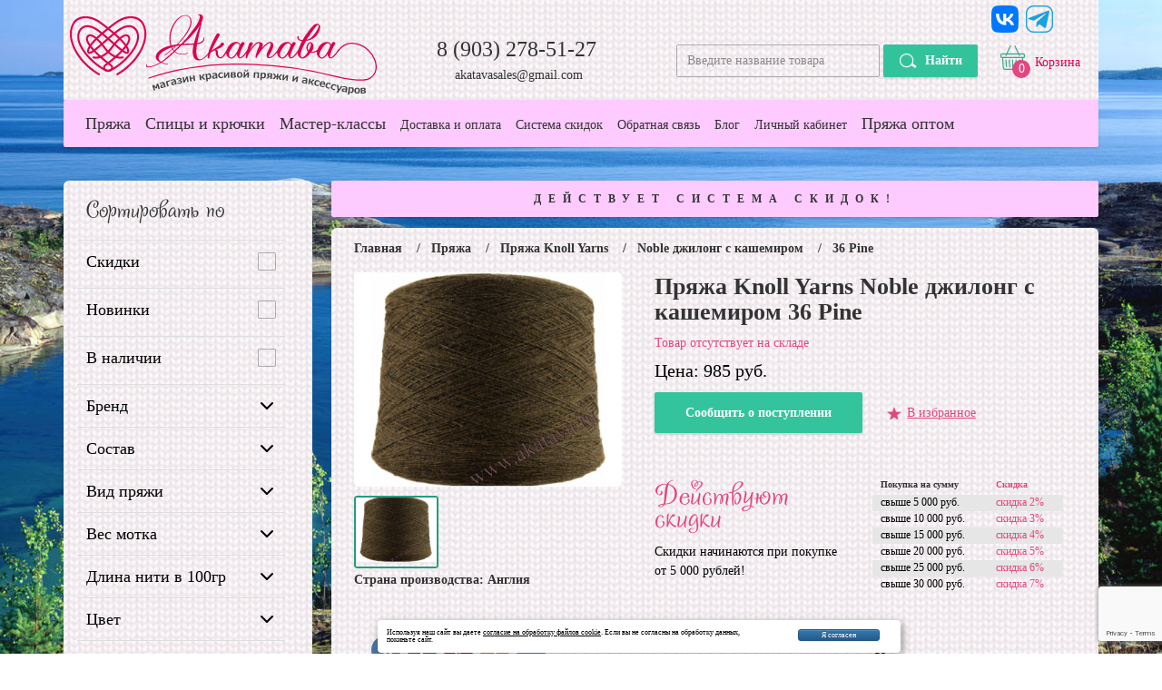

--- FILE ---
content_type: text/html; charset=windows-1251
request_url: https://www.akatava.ru/knoll-noble-yagnenok-s-kashemirom-36-pine/
body_size: 18935
content:
<!DOCTYPE html>
<html>
<head>
        <meta http-equiv="Content-Type" content="text/html; charset=Windows-1251">
        <meta http-equiv="X-UA-Compatible" content="IE=edge">
        <title>36 Pine  | Магазин красивой пряжи и аксессуаров</title>
        <meta name="description" content="36 Pine" />
        <meta name="keywords" content="" />
        <meta name="yandex-verification" content="42b2074eece963fd" />
        <meta name="yandex-verification" content="50f1511862d214ff" />
        <meta name="yandex-verification" content="42b2074eece963fd" />
        <meta name="viewport" content="width=device-width, initial-scale=1">
        <link rel="shortcut icon" type="image/x-icon" href="/fi/favicon.ico" />
        <link rel="apple-touch-icon" sizes="57x57" href="/fi/apple-icon-57x57.png">
        <link rel="apple-touch-icon" sizes="60x60" href="/fi/apple-icon-60x60.png">
        <link rel="apple-touch-icon" sizes="72x72" href="/fi/apple-icon-72x72.png">
        <link rel="apple-touch-icon" sizes="76x76" href="/fi/apple-icon-76x76.png">
        <link rel="icon" type="image/png" sizes="32x32" href="/fi/favicon-32x32.png">
        <link rel="icon" type="image/png" sizes="16x16" href="/fi/favicon-16x16.png">
        <!-- Place favicon.ico and apple-touch-icon.png in the root directory -->
        <link rel="stylesheet" href="/css/bootstrap.min.css">
        <link rel="stylesheet" href="/css/bootstrap-theme.min.css">
		<link rel="stylesheet" href="/css/style3.css?znrand=478">
		<link rel="stylesheet" href="/css/owl.carousel.css">
		<link rel="stylesheet" href="/css/slider-pro.css">
		<link rel="stylesheet" href="/css/swipebox.css">
		<link rel="stylesheet" href="/css/basictable.css"> 
		<!--[if lt IE 9]>
		  	<script src="https://oss.maxcdn.com/html5shiv/3.7.2/html5shiv.min.js"></script>
		  	<script src="https://oss.maxcdn.com/respond/1.4.2/respond.min.js"></script>
		<![endif]-->


<!-- Yandex.Metrika counter -->
<script type="text/javascript" >
   (function(m,e,t,r,i,k,a){m[i]=m[i]||function(){(m[i].a=m[i].a||[]).push(arguments)};
   m[i].l=1*new Date();k=e.createElement(t),a=e.getElementsByTagName(t)[0],k.async=1,k.src=r,a.parentNode.insertBefore(k,a)})
   (window, document, "script", "https://mc.yandex.ru/metrika/tag.js", "ym");

   ym(50813800, "init", {
        clickmap:true,
        trackLinks:true,
        accurateTrackBounce:true,
        webvisor:true
   });
</script>
<noscript><div><img src="https://mc.yandex.ru/watch/50813800" style="position:absolute; left:-9999px;" alt="" /></div></noscript>
<!-- /Yandex.Metrika counter -->
<script src="https://www.google.com/recaptcha/api.js?render=6LcfVJIkAAAAAH_9FCMLWVEYxWoF0en3jZ0drmDi"></script>	
<script language="javascript">
<!--
var dop_truerc = false;
grecaptcha.ready(function() {
      grecaptcha.execute('6LcfVJIkAAAAAH_9FCMLWVEYxWoF0en3jZ0drmDi', {action: 'homepage'}).then(function(token) {
                var data = new FormData();
                data.append("action", 'homepage');
                data.append("token", token);
 
                fetch('/js/verify_captcha.php', {
                    method: 'POST',
                    body: data
                }).then(function(response) {
                    response.json().then(function(data) {
                         document.getElementById('dopfrmt2').value = data;
                         dop_truerc = data;
                    });
                });

      });
});  
//-->
</script>  
</head>    <body>
<input type="hidden" id="dopfrmt2" value="">
	
		<div class="wrapper">
			<div  id="sticker">
				<header>
	<!--
	Шапка
	//-->
					<div class="container">
					<div class="bg-fondpng clearfix">
						<div class="col-lg-3 col-md-4 col-sm-6 col-xs-12">
							<div class="row">
							<a href="/" class="b-logo">									<img src="/d/img_logo.svg" alt="logo">
							</a>							</div>
						</div>
						<div class="col-lg-4 col-md-3 col-sm-6 col-xs-12">
							<div class="row">
								<a href="tel:8 (903) 278-51-27" class="b-telephone">8 (903) 278-51-27</a>
								<a href="mailto:akatavasales@gmail.com" class="b-mail">akatavasales@gmail.com</a>
							</div>
						</div>
						<div class="col-lg-5 col-md-5 col-sm-12 col-xs-12">
							<div class="row">
								<a href="/basket/">
								<div class="b-basket">
<div class="b-b_quantity" id="b_tov">0</div>
	
									<div class="b-b_text" style="color:#DD0352">Корзина</div>
								</div>
								</a>
								<form class="form-search" action="/search/" method="get">
									<input type="text" class="f-s_input" placeholder="Введите название товара" name="search_tv" id="search_tv">
									<button type="submit" class="f-s_button">Найти</button>
								</form>

<div class="b-insta" style="min-width:132px">
  <div style="float:left"><a href="https://vk.com/akatava_yarn"><img style="height:38px; padding:4px" src="/d/zvk.png" alt="Наш VK - присоединяйтесь!" title="Наш VK - присоединяйтесь!" /></a></div>
  <div style="float:left"><a href="https://t.me/akatava_yarn"><img style="height:38px; padding:4px" src="/d/zt.png" alt="Наш Телеграм - присоединяйтесь!" title="Наш Телеграм - присоединяйтесь!" /></a></div>
<!--
  <div style="float:left"><a href="https://www.instagram.com/akatava_yarn/"><img style="height:38px; padding:4px" src="/d/zi.png" alt="Наш  присоединяйтесь!" title="Наш  присоединяйтесь!" /></a></div>
//-->
  <div style="clear:both"></div>
</div>
<div class="b-insta2">
  <a href="https://vk.com/akatava_yarn"><img style="height:38px; padding:4px" src="/d/zvk.png" alt="Наш VK - присоединяйтесь!" title="Наш VK - присоединяйтесь!" /></a>
  <a href="https://t.me/akatava_yarn"><img style="height:38px; padding:4px" src="/d/zt.png" alt="Наш Телеграм - присоединяйтесь!" title="Наш Телеграм - присоединяйтесь!" /></a>
<!--
  <a href="https://www.instagram.com/akatava_yarn/"><img style="height:38px; padding:4px" src="/d/zi.png" alt="Наш  присоединяйтесь!" title="Наш  присоединяйтесь!" /></a>
//-->
</div>

							</div>
						</div>
					</div>	
				</div>



				</header>
				<div>
				<div class="container ">
					
						<div class="b-menu clearfix">
							<nav>
								<button class="mobile_menu cmn-toggle-switch cmn-toggle-switch__htx">
									<span>toggle menu</span>
								</button>
								<div class="menu_top">
	<!--
	Верхнее меню
	//-->
<ul class="menu_global">
   	<li><a href="/katalog-pryazhi/">Пряжа</a></li>
   	<li><a href="/spicy-i-kryuchki-kupit-v-internet-magazine-v-moskve/">Спицы и крючки</a></li>
   	<li><a href="/master-klass-po-vyazaniyu/">Мастер-классы</a></li>
   	<li><a href="/dostavka-i-oplata/">Доставка и оплата</a></li>
   	<li><a href="/kupit-pryazhu-skidki/">Система скидок</a></li>
   	<li><a href="/obratnaya-svyaz/">Обратная связь</a></li>
   	<li><a href="/blog/">Блог</a></li>
   	<li><a href="/inter-site/">Личный кабинет</a></li>
   	<li><a href="/pryazha-optom-kupit-spicy-optom/">Пряжа оптом</a></li>
</ul>								</div>
							</nav>
						</div>
					</div>
				</div>
			</div>
			<div class="container">

				<div class="col-lg-9 col-md-9 col-sm-8 col-xs-12 col-lg-push-3 col-md-push-3 col-sm-push-4 col-xs-push-0">
					<div class="row">
						<div class="pd-left-10">
							<div class="system-discounts">ДЕЙСТВУЕТ СИСТЕМА СКИДОК!</div>
<!--
Если нужен то фильтр
//-->
<!--
Основной вывод
//-->


							<div class="fond-card clearfix">
<ul class="breadcrumbs clearfix"> 
<li><a href="/">Главная</a></li><li><a href="/katalog-pryazhi/">Пряжа</a></li><li><a href="/katalog-pryazhi/pryaza-knoll-yarns/">Пряжа Knoll Yarns</a></li><li><a href="/katalog-pryazhi/pryaza-knoll-yarns/knoll-noble-yagnenok-s-kashemirom/">Noble джилонг с кашемиром</a></li><li>36 Pine</li></ul>								<div class="clearfix">
									<div class="col-lg-5 col-md-12 col-sm-12 col-xs-12">
										<div class="row">
											<div id="example5" class="slider-pro">
												<div class="sp-slides">
  
													<div class="sp-slide">
														<a href="/content/image/bimage_tov/pryazha-knoll-noble-dzhilong-36-pine.jpg" class="swipebox" title="">
															<img class="sp-image" src="/s.gif"
															data-src="/content/image/mimage_tov/pryazha-knoll-noble-dzhilong-36-pine.jpg"
															data-retina="/content/image/mimage_tov/pryazha-knoll-noble-dzhilong-36-pine.jpg" alt="" title="">
														</a>
											<!--														
														<div class="s-p_novelty">новинка</div>
//-->
													</div>
													

													
												</div>
												<div class="sp-thumbnails">
													

													<div class="sp-thumbnail">
														<div class="sp-thumbnail-image-container">
															<img class="sp-thumbnail-image" src="/content/image/simage_tov/pryazha-knoll-noble-dzhilong-36-pine.jpg" alt="" style="width:92px">
														</div>
													</div>
														
												</div>
										    </div>
<div style="line-height:25px; font-size:14px; font-weight:bold">Страна производства: Англия</div>										</div>
									</div>

									<div class="col-lg-7 col-md-12 col-sm-12 col-xs-12">
										<div class="row">
											<div class="bord-bottom">
												<div class="clearfix">
<div class="title-goods"><h1>Пряжа Knoll Yarns Noble джилонг с кашемиром 36 Pine</h1></div><div class="product_notfound">Товар отсутствует на складе</div>												</div>
												<div class="product_price">Цена: 985 руб.</div>
												<div class="clearfix">
													<input type="button" name="" value="Сообщить о поступлении" class="report_entry" data-toggle="modal" data-target="#myModalit2" onclick="f_polezn(973)">
												  <div id="all_btkizbtvr">
<input type="button" name="" value="В избранное" class="b-liked" data-toggle="modal" data-target="#myModalit">												  </div>
												</div>
<div id="dop_div_sbb" style="display:none; width:340px; border:1px solid #C7E6DE; margin:8px 0; padding:8px; 	-moz-border-radius: 6px; -webkit-border-radius: 6px; border-radius: 6px;"> 
0 доступно
</div>												
											</div>
											<div class="col-lg-6 col-md-6 col-sm-6 col-xs-12">
												<div class="row">
													<div class="pd-20">
														<div class="title_discounts">Действуют<br> скидки</div>
														<div class="text_discounts">Скидки начинаются при покупке от 5 000 рублей!</div>
													</div>
												</div>
											</div>
											<div class="col-lg-6 col-md-6 col-sm-6 col-xs-12">
												<div class="row">
													<div class="discount_table">
														<div class="clearfix">
															<div class="d-t_title1">Покупка на сумму</div>
															<div class="d-t_title2">Скидка</div>
														</div>
														<div class="clearfix">
															<div class="d-t_text1">свыше 5 000 руб.</div>
															<div class="d-t_text2">скидка 2%</div>
														</div>
														<div class="clearfix">
															<div class="d-t_text1">свыше 10 000 руб.</div>
															<div class="d-t_text2">скидка 3%</div>
														</div>
														<div class="clearfix">
															<div class="d-t_text1">свыше 15 000 руб.</div>
															<div class="d-t_text2">скидка 4%</div>
														</div>
														<div class="clearfix">
															<div class="d-t_text1">свыше 20 000 руб.</div>
															<div class="d-t_text2">скидка 5%</div>
														</div>
														<div class="clearfix">
															<div class="d-t_text1">свыше 25 000 руб.</div>
															<div class="d-t_text2">скидка 6%</div>
														</div>
														<div class="clearfix">
															<div class="d-t_text1">свыше 30 000 руб.</div>
															<div class="d-t_text2">скидка 7%</div>
														</div>
													</div>
												</div>
											</div>										</div>
									</div>
								</div>
								<div class="bord-top clearfix">
									<div class="col-lg-8 col-md-6 col-sm-12 col-xs-12">

<!-- uSocial -->
<script async src="https://usocial.pro/usocial/usocial.js?v=6.1.4" data-script="usocial" charset="utf-8"></script>
<div class="uSocial-Share" data-pid="9b8942191094de4a90bc90c6c5112f09" data-type="share" data-options="round,style1,default,absolute,horizontal,size32,counter0" data-social="vk,fb,pinterest,ok,spoiler,mail,lin,tumblr,lj,telegram,twi" data-mobile="vi,wa,sms"></div>
<!-- /uSocial -->

										<div class="row">
											<h2>Описание товара</h2>
<p style="text-align: left;">&nbsp;&nbsp;&nbsp;&nbsp; <strong>Пряжа Knoll Noble ягненок с кашемиром</strong> создана из знаменитого <strong>австралийского мериноса ДЖИЛОНГ</strong>. Такая шерсть характеризуется во всем мире как самая мягкая, и получают ее в городе Джилонг в Австралии. Там разводят особый вид мериносовых тонкорунных овец, и для создания такой пряжи используется шерсть ягненка в возрасте до 7 месяцев.</p>
<p style="text-align: left;">&nbsp;&nbsp;&nbsp;&nbsp; Пряжа джилонг с кашемиром отлично держит араны, и резинку, полотно стабильное, не косит. Шерсть ягненка в вязаной вещи будет теплой, воздушной и объемной.</p>
<p style="text-align: left;">&nbsp;&nbsp;&nbsp;&nbsp; Купить пряжу <strong>Knoll Noble</strong> можно даже для детей, одежда из нее не колется, можно носить на голое тело.</p>
<p style="text-align: left;">&nbsp;&nbsp;&nbsp;&nbsp; Кнолл Нобле пряжа нежная и одежда из нее нуждается в особом уходе, стирать только вручную, в воде не выше 30гр. и полоскать в воде такой же температуры, в которой замачивали, не допуская перепада температур, сильно не тереть руками, после стирки вязаное полотно облагораживается, появляется мягкий пушок, одежда станет значительно нежнее. После 3-4 стирок полотно будет еще пушистей и мягче.</p>
<p style="text-align: left;">&nbsp;&nbsp; &nbsp;&nbsp;Пряжа<strong> Knoll Noble ягненок с кашемиром</strong> на бобинах обработана воском, перед началом вязания нужно обязательно связать образец и постирать его. Вязать нужно рыхловатое полотно, чтобы после стирки пряжа могла раскрыться.&nbsp;</p>
<p style="text-align: left;">&nbsp;&nbsp;&nbsp;&nbsp; Джилонг - пряжа предназначена для вязания на машинке и ручного вязания. Пряжу Кнолл Нобле можно купить весом от 50 гр., и кратным 50 граммам, пряжу с бобин перематываем на конусы. В некоторых случаях чистый вес пряжи на конусах будет весить больше, и мы будем продавать их вместе с неотделимыми "хвостиками", это оговаривается дополнительно при подтверждении заказа в нашем интернет-магазине.</p>
<p style="text-align: left;">&nbsp; &nbsp; &nbsp;<strong>Цена за 50гр.</strong></p><br>

										</div>
									</div>

<div style="display:none">
<span class="tovarinfo">
<span class="dlina">500</span>
<span class="ves">50</span>
<span class="sostav">95% Мериносовая шерсть ягненка джилонг, 5% Кашемир</span>
</span>
</div>
									<div class="col-lg-4 col-md-6 col-sm-12 col-xs-12">
										<div class="row">
											<div class="b-characteristics">
												<h3>Характеристики</h3>
											  <p>
											    <b>Состав пряжи:</b>
												95% Мериносовая шерсть ягненка джилонг, 5% Кашемир												<br>
												<b>Вес одного мотка:</b> 50г<br>
												<b>Длина нити в одном мотке:</b> 500м<br>
												<b>Рекомендуемые спицы:</b> 2-3мм
											  </p>
											</div>
										</div>
									</div>
								</div>
<div class="title_discounts">Другие цвета Пряжа Knoll Yarns Noble джилонг с кашемиром</div>
<div id="listalltovars">
<div class="col-lg-4 col-md-4 col-sm-6 col-xs-6 mobile-xs">
 <div class="row">	
	<div class="item3">
			<div class="s-f_thumb">
				<a href="/knoll-noble-yagnenok-s-kashemirom-11-nutmeg/"><img src="/content/image/simage_tov/pryazha-knoll-noble-dzhilong-11-nutmeg.jpg" alt="" title="" style="max-width:230px"></a>
														</div>
			<div class="s-f_model"> Noble джилонг с кашемиром</div>
			<div class="s-f_serial">11 Nutmeg</div>
			<div class="s-f_price">
985р.			
<span style="margin-left:5px; font-size:25px; color:red"> Нет в наличии</span>			</div>
			<a href="/knoll-noble-yagnenok-s-kashemirom-11-nutmeg/" class="s-f_basket">Посмотреть</a>

   </div>
 </div>
</div>
<div class="col-lg-4 col-md-4 col-sm-6 col-xs-6 mobile-xs">
 <div class="row">	
	<div class="item3">
			<div class="s-f_thumb">
				<a href="/knoll-noble-yagnenok-s-kashemirom-37-spruce/"><img src="/content/image/simage_tov/pryazha-knoll-noble-dzhilong-37-spruce.jpg" alt="" title="" style="max-width:230px"></a>
														</div>
			<div class="s-f_model"> Noble джилонг с кашемиром</div>
			<div class="s-f_serial">37 Spruce</div>
			<div class="s-f_price">
985р.			
<span style="margin-left:5px; font-size:25px; color:red"> Нет в наличии</span>			</div>
			<a href="/knoll-noble-yagnenok-s-kashemirom-37-spruce/" class="s-f_basket">Посмотреть</a>

   </div>
 </div>
</div>
<div class="col-lg-4 col-md-4 col-sm-6 col-xs-6 mobile-xs">
 <div class="row">	
	<div class="item3">
			<div class="s-f_thumb">
				<a href="/knoll-noble-yagnenok-s-kashemirom-09-pale-oak/"><img src="/content/image/simage_tov/pryazha-knoll-noble-dzhilong-09-pale-oak.jpg" alt="" title="" style="max-width:230px"></a>
														</div>
			<div class="s-f_model"> Noble джилонг с кашемиром</div>
			<div class="s-f_serial">09 Pale Oak</div>
			<div class="s-f_price">
985р.			
<span style="margin-left:5px; font-size:25px; color:red"> Нет в наличии</span>			</div>
			<a href="/knoll-noble-yagnenok-s-kashemirom-09-pale-oak/" class="s-f_basket">Посмотреть</a>

   </div>
 </div>
</div>
<div class="col-lg-4 col-md-4 col-sm-6 col-xs-6 mobile-xs">
 <div class="row">	
	<div class="item3">
			<div class="s-f_thumb">
				<a href="/knoll-noble-yagnenok-s-kashemirom-53-pansy/"><img src="/content/image/simage_tov/pryazha-knoll-noble-dzhilong-53-pansy.jpg" alt="" title="" style="max-width:230px"></a>
														</div>
			<div class="s-f_model"> Noble джилонг с кашемиром</div>
			<div class="s-f_serial">53 Pansy</div>
			<div class="s-f_price">
985р.			
<span style="margin-left:5px; font-size:25px; color:red"> Нет в наличии</span>			</div>
			<a href="/knoll-noble-yagnenok-s-kashemirom-53-pansy/" class="s-f_basket">Посмотреть</a>

   </div>
 </div>
</div>
<div class="col-lg-4 col-md-4 col-sm-6 col-xs-6 mobile-xs">
 <div class="row">	
	<div class="item3">
			<div class="s-f_thumb">
				<a href="/knoll-noble-yagnenok-s-kashemirom-04-chestnut/"><img src="/content/image/simage_tov/pryazha-knoll-noble-dzhilong-04-chestnut.jpg" alt="" title="" style="max-width:230px"></a>
														</div>
			<div class="s-f_model"> Noble джилонг с кашемиром</div>
			<div class="s-f_serial">04 Chestnut</div>
			<div class="s-f_price">
985р.			
<span style="margin-left:5px; font-size:25px; color:red"> Нет в наличии</span>			</div>
			<a href="/knoll-noble-yagnenok-s-kashemirom-04-chestnut/" class="s-f_basket">Посмотреть</a>

   </div>
 </div>
</div>
<div class="col-lg-4 col-md-4 col-sm-6 col-xs-6 mobile-xs">
 <div class="row">	
	<div class="item3">
			<div class="s-f_thumb">
				<a href="/knoll-noble-yagnenok-s-kashemirom-10-savannah/"><img src="/content/image/simage_tov/pryazha-knoll-noble-dzhilong-10-savannah.jpg" alt="" title="" style="max-width:230px"></a>
														</div>
			<div class="s-f_model"> Noble джилонг с кашемиром</div>
			<div class="s-f_serial">10 Savannah</div>
			<div class="s-f_price">
985р.			
<span style="margin-left:5px; font-size:25px; color:red"> Нет в наличии</span>			</div>
			<a href="/knoll-noble-yagnenok-s-kashemirom-10-savannah/" class="s-f_basket">Посмотреть</a>

   </div>
 </div>
</div>
<div class="col-lg-4 col-md-4 col-sm-6 col-xs-6 mobile-xs">
 <div class="row">	
	<div class="item3">
			<div class="s-f_thumb">
				<a href="/knoll-noble-yagnenok-s-kashemirom-13-vixen/"><img src="/content/image/simage_tov/pryazha-knoll-noble-dzhilong-13-vixen.jpg" alt="" title="" style="max-width:230px"></a>
														</div>
			<div class="s-f_model"> Noble джилонг с кашемиром</div>
			<div class="s-f_serial">13 Vixen</div>
			<div class="s-f_price">
985р.			
<span style="margin-left:5px; font-size:25px; color:red"> Нет в наличии</span>			</div>
			<a href="/knoll-noble-yagnenok-s-kashemirom-13-vixen/" class="s-f_basket">Посмотреть</a>

   </div>
 </div>
</div>
<div class="col-lg-4 col-md-4 col-sm-6 col-xs-6 mobile-xs">
 <div class="row">	
	<div class="item3">
			<div class="s-f_thumb">
				<a href="/knoll-noble-yagnenok-s-kashemirom-03-earth/"><img src="/content/image/simage_tov/pryazha-knoll-noble-dzhilong-03-earth.jpg" alt="" title="" style="max-width:230px"></a>
														</div>
			<div class="s-f_model"> Noble джилонг с кашемиром</div>
			<div class="s-f_serial">03 Earth</div>
			<div class="s-f_price">
985р.			
<span style="margin-left:5px; font-size:25px; color:red"> Нет в наличии</span>			</div>
			<a href="/knoll-noble-yagnenok-s-kashemirom-03-earth/" class="s-f_basket">Посмотреть</a>

   </div>
 </div>
</div>
<div class="col-lg-4 col-md-4 col-sm-6 col-xs-6 mobile-xs">
 <div class="row">	
	<div class="item3">
			<div class="s-f_thumb">
				<a href="/knoll-noble-yagnenok-s-kashemirom-19-glacier/"><img src="/content/image/simage_tov/pryazha-knoll-noble-dzhilong-19-glacier.jpg" alt="" title="" style="max-width:230px"></a>
														</div>
			<div class="s-f_model"> Noble джилонг с кашемиром</div>
			<div class="s-f_serial">19 Glacier</div>
			<div class="s-f_price">
985р.			
<span style="margin-left:5px; font-size:25px; color:red"> Нет в наличии</span>			</div>
			<a href="/knoll-noble-yagnenok-s-kashemirom-19-glacier/" class="s-f_basket">Посмотреть</a>

   </div>
 </div>
</div>
<div class="col-lg-4 col-md-4 col-sm-6 col-xs-6 mobile-xs">
 <div class="row">	
	<div class="item3">
			<div class="s-f_thumb">
				<a href="/knoll-noble-yagnenok-s-kashemirom-16-jasper/"><img src="/content/image/simage_tov/pryazha-knoll-noble-dzhilong-16-jasper.jpg" alt="" title="" style="max-width:230px"></a>
														</div>
			<div class="s-f_model"> Noble джилонг с кашемиром</div>
			<div class="s-f_serial">16 Jasper</div>
			<div class="s-f_price">
985р.			
<span style="margin-left:5px; font-size:25px; color:red"> Нет в наличии</span>			</div>
			<a href="/knoll-noble-yagnenok-s-kashemirom-16-jasper/" class="s-f_basket">Посмотреть</a>

   </div>
 </div>
</div>
<div class="col-lg-4 col-md-4 col-sm-6 col-xs-6 mobile-xs">
 <div class="row">	
	<div class="item3">
			<div class="s-f_thumb">
				<a href="/knoll-noble-yagnenok-s-kashemirom-52-loch/"><img src="/content/image/simage_tov/pryazha-knoll-noble-dzhilong-52-loch.jpg" alt="" title="" style="max-width:230px"></a>
														</div>
			<div class="s-f_model"> Noble джилонг с кашемиром</div>
			<div class="s-f_serial">52 Loch</div>
			<div class="s-f_price">
985р.			
<span style="margin-left:5px; font-size:25px; color:red"> Нет в наличии</span>			</div>
			<a href="/knoll-noble-yagnenok-s-kashemirom-52-loch/" class="s-f_basket">Посмотреть</a>

   </div>
 </div>
</div>
</div><div style="clear:both"></div>
 <a name="metka_komm"></a>
   


							</div>
<div class="fond-slider">
	<div class="clearfix pd-right">
	  <div class="sl_title2">Возможно вас заинтересует</div>
	</div>
	<div class="owl-carousel owl-theme slider-first slider-first2 slider-bottom">
<div class="item">		<div class="item2">
			<div class="s-f_thumb">
				<a href="/seeknit-spitsy-krugovye-koshitsu/"><img src="/content/image/simage_tov/spitsy-krugovye-seeknit-koshitsu.jpg" alt="" title=""></a>
														</div>
			<div class="s-f_model" style="height:105px">Seeknit Koshitsu Спицы круговые 2-3.5мм, длина 80см и 100см</div>
			<div class="s-f_price">
1490р.					
			</div>
			<a href="/seeknit-spitsy-krugovye-koshitsu/" class="s-f_basket">Посмотреть</a>
		</div>
		<div class="item2">
			<div class="s-f_thumb">
				<a href="/spicy-kollage-blue-chulochnye-15sm-kvadratnye/"><img src="/content/image/simage_tov/spicy-kvadratnye-kollage-chulochnye-blue-15sm.jpg" alt="" title=""></a>
														</div>
			<div class="s-f_model" style="height:105px">Kollage Blue Спицы чулочные 15 см металл 2-3,5мм</div>
			<div class="s-f_price">
2240р.					
			</div>
			<a href="/spicy-kollage-blue-chulochnye-15sm-kvadratnye/" class="s-f_basket">Посмотреть</a>
		</div>
</div><div class="item">		<div class="item2">
			<div class="s-f_thumb">
				<a href="/art-pryazha-bukle-adeles-mohair-ribbon-pale-turquoise/"><img src="/content/image/simage_tov/art-pryazha-bukle-adeles-mohair-ribbon-pale-turquoise.jpg" alt=""></a>
			</div>
			<div class="s-f_model" style="height:105px">Пряжа Adele’s Mohair Арт пряжа Ribbon  Pale Turquoise</div>
			<div class="s-f_price">1&nbsp;280р.</div>
			<a href="/art-pryazha-bukle-adeles-mohair-ribbon-pale-turquoise/" class="s-f_basket">Посмотреть</a>
		</div>
		<div class="item2">
			<div class="s-f_thumb">
				<a href="/nabor-iz-pryazhi-adeles-mohair-magic-kit-ilaria/"><img src="/content/image/simage_tov/adeles-mohair-nabor-pryazhi-magic-kit-ilaria.jpg" alt=""></a>
			</div>
			<div class="s-f_model" style="height:105px">Пряжа Adele’s Mohair Набор Magic Kit iLaria</div>
			<div class="s-f_price">8&nbsp;590р.</div>
			<a href="/nabor-iz-pryazhi-adeles-mohair-magic-kit-ilaria/" class="s-f_basket">Посмотреть</a>
		</div>
</div><div class="item">		<div class="item2">
			<div class="s-f_thumb">
				<a href="/art-pryazha-adeles-mohair-magic-ball-melange2/"><img src="/content/image/simage_tov/art-pryazha-adeles-mohair-magic-ball-melange2.jpg" alt=""></a>
			</div>
			<div class="s-f_model" style="height:105px">Пряжа Adele’s Mohair Magic Ball  Melange лот 2</div>
			<div class="s-f_price">1&nbsp;370р.</div>
			<a href="/art-pryazha-adeles-mohair-magic-ball-melange2/" class="s-f_basket">Посмотреть</a>
		</div>
		<div class="item2">
			<div class="s-f_thumb">
				<a href="/pryazha-aoyu-85-silk-15-cashmere-20003/"><img src="/content/image/simage_tov/pryazha-aoyu-85-silk-15-cashmere-20003.jpg" alt=""></a>
			</div>
			<div class="s-f_model" style="height:105px">Пряжа AOYU 85% Silk 15% Cashmere 20003</div>
			<div class="s-f_price">1&nbsp;190р.</div>
			<a href="/pryazha-aoyu-85-silk-15-cashmere-20003/" class="s-f_basket">Посмотреть</a>
		</div>
</div><div class="item">		<div class="item2">
			<div class="s-f_thumb">
				<a href="/pryazha-opal-nosochnaya-passion-11374/"><img src="/content/image/simage_tov/opal-passion-6ply-11374.jpg" alt=""></a>
			</div>
			<div class="s-f_model" style="height:105px">Пряжа Opal Passion 11374</div>
			<div class="s-f_price">2&nbsp;190р.</div>
			<a href="/pryazha-opal-nosochnaya-passion-11374/" class="s-f_basket">Посмотреть</a>
		</div>
		<div class="item2">
			<div class="s-f_thumb">
				<a href="/pryazha-aoyu-cashmere-carded-baby-15003/"><img src="/content/image/simage_tov/pryazha-aoyu-cashmere-carded-baby-15003.jpg" alt=""></a>
			</div>
			<div class="s-f_model" style="height:105px">Пряжа AOYU Cashmere Carded Baby 15003</div>
			<div class="s-f_price">1&nbsp;080р.</div>
			<a href="/pryazha-aoyu-cashmere-carded-baby-15003/" class="s-f_basket">Посмотреть</a>
		</div>
</div><div class="item">		<div class="item2">
			<div class="s-f_thumb">
				<a href="/malabrigo-mechita-piedras-862/"><img src="/content/image/simage_tov/malabrigo-mechita-862-piedras.jpg" alt=""></a>
			</div>
			<div class="s-f_model" style="height:105px">Пряжа Malabrigo Mechita Мериносовая шерсть 862 Piedras</div>
			<div class="s-f_price">2&nbsp;870р.</div>
			<a href="/malabrigo-mechita-piedras-862/" class="s-f_basket">Посмотреть</a>
		</div>
		<div class="item2">
			<div class="s-f_thumb">
				<a href="/nabor-pryazhi-adeles-mohair-magic-gift-pack-oceans/"><img src="/content/image/simage_tov/nabor-pryazhi-adeles-mohair-magic-gift-pack-oceans-lot1.jpg" alt=""></a>
			</div>
			<div class="s-f_model" style="height:105px">Пряжа Adele’s Mohair Набор Magic Gift Pack Oceans</div>
			<div class="s-f_price">7&nbsp;380р.</div>
			<a href="/nabor-pryazhi-adeles-mohair-magic-gift-pack-oceans/" class="s-f_basket">Посмотреть</a>
		</div>
</div><div class="item">		<div class="item2">
			<div class="s-f_thumb">
				<a href="/pryazha-bukle-adeles-mohair-linen/"><img src="/content/image/simage_tov/pryazha-moher-bukle-adeles-linen.jpg" alt=""></a>
			</div>
			<div class="s-f_model" style="height:105px">Пряжа Adele’s Mohair Boucle Мохер букле Linen</div>
			<div class="s-f_price">1&nbsp;020р.</div>
			<a href="/pryazha-bukle-adeles-mohair-linen/" class="s-f_basket">Посмотреть</a>
		</div>
		<div class="item2">
			<div class="s-f_thumb">
				<a href="/pryazha-opal-nosochnaya-pretty-11284/"><img src="/content/image/simage_tov/11284500-min.jpg" alt=""></a>
			</div>
			<div class="s-f_model" style="height:105px">Пряжа Opal Pretty 11284</div>
			<div class="s-f_price">1&nbsp;590р.</div>
			<a href="/pryazha-opal-nosochnaya-pretty-11284/" class="s-f_basket">Посмотреть</a>
		</div>
</div>	</div>
</div>									
<!--
Мастерклассы
//-->
	<div class="fond-slider hidden-xs">
		<div class="clearfix pd-right">
			<div class="sl_title"><h1>Мастер-классы</h1></div>
		</div>
		<a href="/master-klass-po-vyazaniyu/" class="sl_link">В раздел</a>
		<div class="owl-carousel owl-theme slider-first">
			<div class="item">
				<div class="item3">
					<div class="s-f_thumb">
						<a href="/master-klass-po-vyazaniyu-spicami-platya-iz-shelka-lera/"><img src="/content/image/mimage_tov/shemy-po-vyazaniyu-spicami-platya-iz-shelka-lera.jpg" alt="Мастер-класс по вязанию спицами платья из шелка Лера" title="" loading="lazy"></a>
					</div>
					<div class="s-f_title2m" style="height: 130px;">ИНСТРУКЦИЯ по вязанию шелкового платья Лера</div>
<div class="s-f_price2m">
850р.										
</div>
																
					<center><a href="/master-klass-po-vyazaniyu-spicami-platya-iz-shelka-lera/" class="s-f_basket">Посмотреть</a></center>
				</div>
			</div>
			<div class="item">
				<div class="item3">
					<div class="s-f_thumb">
						<a href="/master-klass-po-vyazaniyu-spicami-platya-iz-shelka-stefani/"><img src="/content/image/mimage_tov/master-klass-po-vyazaniyu-spicami-platya-iz-shelka-stefani.jpg" alt="Мастер-класс по вязанию спицами платья из шелка Stefani" title="" loading="lazy"></a>
					</div>
					<div class="s-f_title2m" style="height: 130px;">ИНСТРУКЦИЯ по вязанию шелкового платья Stefani </div>
<div class="s-f_price2m">
850р.										
</div>
																
					<center><a href="/master-klass-po-vyazaniyu-spicami-platya-iz-shelka-stefani/" class="s-f_basket">Посмотреть</a></center>
				</div>
			</div>
			<div class="item">
				<div class="item3">
					<div class="s-f_thumb">
						<a href="/master-klass-po-vyazaniyu-platya-libushe-iz-pryazhi-noro/"><img src="/content/image/mimage_tov/instrukciya-po-vyazaniyu-platya-libushe.jpg" alt="Мастер-класс по вязанию спицами платья Libushe из секционной пряжи" title="" loading="lazy"></a>
					</div>
					<div class="s-f_title2m" style="height: 130px;">ИНСТРУКЦИЯ по вязанию платья Libushe</div>
<div class="s-f_price2m">
400р.										
</div>
																
					<center><a href="/master-klass-po-vyazaniyu-platya-libushe-iz-pryazhi-noro/" class="s-f_basket">Посмотреть</a></center>
				</div>
			</div>
			<div class="item">
				<div class="item3">
					<div class="s-f_thumb">
						<a href="/master-klass-po-vyazaniyu-spicami-platya-lucia/"><img src="/content/image/mimage_tov/master-klass-po-vyazaniyu-spicami-platya-lucia.jpg" alt="Мастер-класс по вязанию спицами платья Lucia" title="" loading="lazy"></a>
					</div>
					<div class="s-f_title2m" style="height: 130px;">ИНСТРУКЦИЯ по вязанию белого платья Lucia<br></div>
<div class="s-f_price2m">
600р.										
</div>
																
					<center><a href="/master-klass-po-vyazaniyu-spicami-platya-lucia/" class="s-f_basket">Посмотреть</a></center>
				</div>
			</div>
			<div class="item">
				<div class="item3">
					<div class="s-f_thumb">
						<a href="/master-klass-po-vyazaniyu-platya-vittoriya-iz-pryazhi-sekcionnogo-krasheniya/"><img src="/content/image/mimage_tov/master-klass-po-vyazaniyu-spicami-platya-uglom-vittoriya.jpg" alt="Мастер-класс по вязанию спицами платья Виттория из пряжи секционного крашения " title="" loading="lazy"></a>
					</div>
					<div class="s-f_title2m" style="height: 130px;">ИНСТРУКЦИЯ по вязанию платья Виттория</div>
<div class="s-f_price2m">
500р.										
</div>
																
					<center><a href="/master-klass-po-vyazaniyu-platya-vittoriya-iz-pryazhi-sekcionnogo-krasheniya/" class="s-f_basket">Посмотреть</a></center>
				</div>
			</div>
			<div class="item">
				<div class="item3">
					<div class="s-f_thumb">
						<a href="/master-klass-po-vyazaniyu-platya-iz-sekcionnoy-pryazhi-himena-navarrete/"><img src="/content/image/mimage_tov/master-klass-po-vyazaniyu-platya-iz-sekcionnoy-pryazhi-himena-navarrete.jpg" alt="Мастер-класс по вязанию платья из секционной пряжи Химена Наваррете" title="" loading="lazy"></a>
					</div>
					<div class="s-f_title2m" style="height: 130px;">ИНСТРУКЦИЯ по вязанию платья Химена Наваррете </div>
<div class="s-f_price2m">
600р.										
</div>
																
					<center><a href="/master-klass-po-vyazaniyu-platya-iz-sekcionnoy-pryazhi-himena-navarrete/" class="s-f_basket">Посмотреть</a></center>
				</div>
			</div>
			<div class="item">
				<div class="item3">
					<div class="s-f_thumb">
						<a href="/master-klass-po-vyazaniyu-spicami-azhurnogo-platya-viven/"><img src="/content/image/mimage_tov/instrukciya-plate-azhurnoe-viven.jpg" alt="Мастер-класс по вязанию спицами ажурного платья Вивьен" title="" loading="lazy"></a>
					</div>
					<div class="s-f_title2m" style="height: 130px;">ИНСТРУКЦИЯ по вязанию платья Вивьен</div>
<div class="s-f_price2m">
700р.										
</div>
																
					<center><a href="/master-klass-po-vyazaniyu-spicami-azhurnogo-platya-viven/" class="s-f_basket">Посмотреть</a></center>
				</div>
			</div>
			<div class="item">
				<div class="item3">
					<div class="s-f_thumb">
						<a href="/master-klass-po-vyazaniyu-spicami-zhenskoy-kofty-iz-angory-nal/"><img src="/content/image/mimage_tov/master-klass-kofta-spicami-iz-angory-nal.jpg" alt="Мастер-класс по вязанию спицами женской кофты из ангоры Наль" title="" loading="lazy"></a>
					</div>
					<div class="s-f_title2m" style="height: 130px;">ИНСТРУКЦИЯ по вязанию кофты Наль</div>
<div class="s-f_price2m">
400р.										
</div>
																
					<center><a href="/master-klass-po-vyazaniyu-spicami-zhenskoy-kofty-iz-angory-nal/" class="s-f_basket">Посмотреть</a></center>
				</div>
			</div>
		</div>
	</div>

<!--
Популярные товары
//-->							
							
						</div>
					</div>
				</div>
				
				<div class="col-lg-3 col-md-3 col-sm-4 col-xs-12 col-lg-pull-9 col-md-pull-9 col-sm-pull-8 col-xs-pull-0">
					<div class="row">

<div class="fond-filter">

							<div class="f-f_title">Сортировать по</div>
							<form action="/extrasearch/" method="get">
							    <input type="hidden" name="hidtype" value="1">


								<div class="f-f_chek clearfix">
									<input type="checkbox" id="myId0" name="myName0" value="1">
									<label for="myId0">
								    	<span class="pseudo-checkbox"></span>
								        <span class="label-text">Скидки</span>
								    </label>
								</div>	

								<div class="f-f_chek clearfix">
									<input type="checkbox" id="myId1" name="myName1" value="1">
									<label for="myId1">
								    	<span class="pseudo-checkbox"></span>
								        <span class="label-text">Новинки</span>
								    </label>
								</div>	


								<div class="f-f_chek clearfix">
									<input type="checkbox" id="myIdt99" name="myIdt99" value="1">
									<label for="myIdt99">
								    	<span class="pseudo-checkbox"></span>
								        <span class="label-text">В наличии</span>
								    </label>
								</div>	
								<div class="f-f_chek">
									<div class="f-c_title">Бренд</div>
									<div class="show-block">
										<div class="f-f_chek2 clearfix">
											<input type="checkbox" id="my1Id1" name="my1Name1" value="208">
											<label for="my1Id1">
										    	<span class="pseudo-checkbox"></span>
										        <span class="label-text">Пряжа Accademia</span>
										    </label>
										</div>
										<div class="f-f_chek2 clearfix">
											<input type="checkbox" id="my1Id2" name="my1Name2" value="83">
											<label for="my1Id2">
										    	<span class="pseudo-checkbox"></span>
										        <span class="label-text">Пряжа Adele’s Mohair</span>
										    </label>
										</div>
										<div class="f-f_chek2 clearfix">
											<input type="checkbox" id="my1Id3" name="my1Name3" value="251">
											<label for="my1Id3">
										    	<span class="pseudo-checkbox"></span>
										        <span class="label-text">Пряжа AOYU</span>
										    </label>
										</div>
										<div class="f-f_chek2 clearfix">
											<input type="checkbox" id="my1Id4" name="my1Name4" value="177">
											<label for="my1Id4">
										    	<span class="pseudo-checkbox"></span>
										        <span class="label-text">Пряжа Blue Sky Fibers</span>
										    </label>
										</div>
										<div class="f-f_chek2 clearfix">
											<input type="checkbox" id="my1Id5" name="my1Name5" value="221">
											<label for="my1Id5">
										    	<span class="pseudo-checkbox"></span>
										        <span class="label-text">Пряжа Consinee</span>
										    </label>
										</div>
										<div class="f-f_chek2 clearfix">
											<input type="checkbox" id="my1Id6" name="my1Name6" value="54">
											<label for="my1Id6">
										    	<span class="pseudo-checkbox"></span>
										        <span class="label-text">Пряжа Debbie Bliss</span>
										    </label>
										</div>
										<div class="f-f_chek2 clearfix">
											<input type="checkbox" id="my1Id7" name="my1Name7" value="106">
											<label for="my1Id7">
										    	<span class="pseudo-checkbox"></span>
										        <span class="label-text">Пряжа Donegal Yarns </span>
										    </label>
										</div>
										<div class="f-f_chek2 clearfix">
											<input type="checkbox" id="my1Id8" name="my1Name8" value="241">
											<label for="my1Id8">
										    	<span class="pseudo-checkbox"></span>
										        <span class="label-text">Пряжа EliteFancy</span>
										    </label>
										</div>
										<div class="f-f_chek2 clearfix">
											<input type="checkbox" id="my1Id9" name="my1Name9" value="113">
											<label for="my1Id9">
										    	<span class="pseudo-checkbox"></span>
										        <span class="label-text">Пряжа Garnmanufaktur</span>
										    </label>
										</div>
										<div class="f-f_chek2 clearfix">
											<input type="checkbox" id="my1Id10" name="my1Name10" value="58">
											<label for="my1Id10">
										    	<span class="pseudo-checkbox"></span>
										        <span class="label-text">Пряжа Hasegawa</span>
										    </label>
										</div>
										<div class="f-f_chek2 clearfix">
											<input type="checkbox" id="my1Id11" name="my1Name11" value="76">
											<label for="my1Id11">
										    	<span class="pseudo-checkbox"></span>
										        <span class="label-text">Пряжа Karin Oberg</span>
										    </label>
										</div>
										<div class="f-f_chek2 clearfix">
											<input type="checkbox" id="my1Id12" name="my1Name12" value="127">
											<label for="my1Id12">
										    	<span class="pseudo-checkbox"></span>
										        <span class="label-text">Пряжа Knoll Yarns</span>
										    </label>
										</div>
										<div class="f-f_chek2 clearfix">
											<input type="checkbox" id="my1Id13" name="my1Name13" value="40">
											<label for="my1Id13">
										    	<span class="pseudo-checkbox"></span>
										        <span class="label-text">Пряжа Malabrigo</span>
										    </label>
										</div>
										<div class="f-f_chek2 clearfix">
											<input type="checkbox" id="my1Id14" name="my1Name14" value="44">
											<label for="my1Id14">
										    	<span class="pseudo-checkbox"></span>
										        <span class="label-text">Пряжа Mirasol </span>
										    </label>
										</div>
										<div class="f-f_chek2 clearfix">
											<input type="checkbox" id="my1Id15" name="my1Name15" value="3">
											<label for="my1Id15">
										    	<span class="pseudo-checkbox"></span>
										        <span class="label-text">Пряжа MoYa</span>
										    </label>
										</div>
										<div class="f-f_chek2 clearfix">
											<input type="checkbox" id="my1Id16" name="my1Name16" value="48">
											<label for="my1Id16">
										    	<span class="pseudo-checkbox"></span>
										        <span class="label-text">Пряжа Noro</span>
										    </label>
										</div>
										<div class="f-f_chek2 clearfix">
											<input type="checkbox" id="my1Id17" name="my1Name17" value="21">
											<label for="my1Id17">
										    	<span class="pseudo-checkbox"></span>
										        <span class="label-text">Пряжа Nurturing Fibres</span>
										    </label>
										</div>
										<div class="f-f_chek2 clearfix">
											<input type="checkbox" id="my1Id18" name="my1Name18" value="181">
											<label for="my1Id18">
										    	<span class="pseudo-checkbox"></span>
										        <span class="label-text">Пряжа Opal</span>
										    </label>
										</div>
										<div class="f-f_chek2 clearfix">
											<input type="checkbox" id="my1Id19" name="my1Name19" value="108">
											<label for="my1Id19">
										    	<span class="pseudo-checkbox"></span>
										        <span class="label-text">Пряжа Orkney Angora</span>
										    </label>
										</div>
										<div class="f-f_chek2 clearfix">
											<input type="checkbox" id="my1Id20" name="my1Name20" value="265">
											<label for="my1Id20">
										    	<span class="pseudo-checkbox"></span>
										        <span class="label-text">Пряжа Pinori</span>
										    </label>
										</div>
										<div class="f-f_chek2 clearfix">
											<input type="checkbox" id="my1Id21" name="my1Name21" value="22">
											<label for="my1Id21">
										    	<span class="pseudo-checkbox"></span>
										        <span class="label-text">Пряжа Pro Lana</span>
										    </label>
										</div>
										<div class="f-f_chek2 clearfix">
											<input type="checkbox" id="my1Id22" name="my1Name22" value="179">
											<label for="my1Id22">
										    	<span class="pseudo-checkbox"></span>
										        <span class="label-text">Пряжа Rowan</span>
										    </label>
										</div>
										<div class="f-f_chek2 clearfix">
											<input type="checkbox" id="my1Id23" name="my1Name23" value="142">
											<label for="my1Id23">
										    	<span class="pseudo-checkbox"></span>
										        <span class="label-text">Пряжа Sato Seni</span>
										    </label>
										</div>
										<div class="f-f_chek2 clearfix">
											<input type="checkbox" id="my1Id24" name="my1Name24" value="163">
											<label for="my1Id24">
										    	<span class="pseudo-checkbox"></span>
										        <span class="label-text">Пряжа Tahki Yarns</span>
										    </label>
										</div>
										<div class="f-f_chek2 clearfix">
											<input type="checkbox" id="my1Id25" name="my1Name25" value="89">
											<label for="my1Id25">
										    	<span class="pseudo-checkbox"></span>
										        <span class="label-text">Пряжа THE LOOM</span>
										    </label>
										</div>
										<div class="f-f_chek2 clearfix">
											<input type="checkbox" id="my1Id26" name="my1Name26" value="214">
											<label for="my1Id26">
										    	<span class="pseudo-checkbox"></span>
										        <span class="label-text">Пряжа Top Line</span>
										    </label>
										</div>
										<div class="f-f_chek2 clearfix">
											<input type="checkbox" id="my1Id27" name="my1Name27" value="23">
											<label for="my1Id27">
										    	<span class="pseudo-checkbox"></span>
										        <span class="label-text">Пряжа Vinnis Colours</span>
										    </label>
										</div>
									</div>
								</div>
                                <div class="f-f_chek">
									<div class="f-c_title">Состав</div>
									<div class="show-block">
										<div class="f-f_chek2 clearfix">
											<input type="checkbox" id="my2Id1" name="my2Name1" value="4">
											<label for="my2Id1">
										    	<span class="pseudo-checkbox"></span>
										        <span class="label-text">Альпака</span>
										    </label>
										</div>
										<div class="f-f_chek2 clearfix">
											<input type="checkbox" id="my2Id2" name="my2Name2" value="5">
											<label for="my2Id2">
										    	<span class="pseudo-checkbox"></span>
										        <span class="label-text">Ангора</span>
										    </label>
										</div>
										<div class="f-f_chek2 clearfix">
											<input type="checkbox" id="my2Id3" name="my2Name3" value="12">
											<label for="my2Id3">
										    	<span class="pseudo-checkbox"></span>
										        <span class="label-text">Бамбук</span>
										    </label>
										</div>
										<div class="f-f_chek2 clearfix">
											<input type="checkbox" id="my2Id4" name="my2Name4" value="25">
											<label for="my2Id4">
										    	<span class="pseudo-checkbox"></span>
										        <span class="label-text">Вискоза</span>
										    </label>
										</div>
										<div class="f-f_chek2 clearfix">
											<input type="checkbox" id="my2Id5" name="my2Name5" value="24">
											<label for="my2Id5">
										    	<span class="pseudo-checkbox"></span>
										        <span class="label-text">Кашемир</span>
										    </label>
										</div>
										<div class="f-f_chek2 clearfix">
											<input type="checkbox" id="my2Id6" name="my2Name6" value="54">
											<label for="my2Id6">
										    	<span class="pseudo-checkbox"></span>
										        <span class="label-text">Конопля</span>
										    </label>
										</div>
										<div class="f-f_chek2 clearfix">
											<input type="checkbox" id="my2Id7" name="my2Name7" value="23">
											<label for="my2Id7">
										    	<span class="pseudo-checkbox"></span>
										        <span class="label-text">Лен</span>
										    </label>
										</div>
										<div class="f-f_chek2 clearfix">
											<input type="checkbox" id="my2Id8" name="my2Name8" value="35">
											<label for="my2Id8">
										    	<span class="pseudo-checkbox"></span>
										        <span class="label-text">Люрекс</span>
										    </label>
										</div>
										<div class="f-f_chek2 clearfix">
											<input type="checkbox" id="my2Id9" name="my2Name9" value="6">
											<label for="my2Id9">
										    	<span class="pseudo-checkbox"></span>
										        <span class="label-text">Мохер</span>
										    </label>
										</div>
										<div class="f-f_chek2 clearfix">
											<input type="checkbox" id="my2Id10" name="my2Name10" value="78">
											<label for="my2Id10">
										    	<span class="pseudo-checkbox"></span>
										        <span class="label-text">Пайетки</span>
										    </label>
										</div>
										<div class="f-f_chek2 clearfix">
											<input type="checkbox" id="my2Id11" name="my2Name11" value="22">
											<label for="my2Id11">
										    	<span class="pseudo-checkbox"></span>
										        <span class="label-text">Рами</span>
										    </label>
										</div>
										<div class="f-f_chek2 clearfix">
											<input type="checkbox" id="my2Id12" name="my2Name12" value="13">
											<label for="my2Id12">
										    	<span class="pseudo-checkbox"></span>
										        <span class="label-text">Синтетические волокна</span>
										    </label>
										</div>
										<div class="f-f_chek2 clearfix">
											<input type="checkbox" id="my2Id13" name="my2Name13" value="7">
											<label for="my2Id13">
										    	<span class="pseudo-checkbox"></span>
										        <span class="label-text">Хлопок</span>
										    </label>
										</div>
										<div class="f-f_chek2 clearfix">
											<input type="checkbox" id="my2Id14" name="my2Name14" value="2">
											<label for="my2Id14">
										    	<span class="pseudo-checkbox"></span>
										        <span class="label-text">Шелк</span>
										    </label>
										</div>
										<div class="f-f_chek2 clearfix">
											<input type="checkbox" id="my2Id15" name="my2Name15" value="3">
											<label for="my2Id15">
										    	<span class="pseudo-checkbox"></span>
										        <span class="label-text">Шерсть</span>
										    </label>
										</div>
										<div class="f-f_chek2 clearfix">
											<input type="checkbox" id="my2Id16" name="my2Name16" value="87">
											<label for="my2Id16">
										    	<span class="pseudo-checkbox"></span>
										        <span class="label-text">Эластан</span>
										    </label>
										</div>
										<div class="f-f_chek2 clearfix">
											<input type="checkbox" id="my2Id17" name="my2Name17" value="82">
											<label for="my2Id17">
										    	<span class="pseudo-checkbox"></span>
										        <span class="label-text">Ягненок</span>
										    </label>
										</div>
										<div class="f-f_chek2 clearfix">
											<input type="checkbox" id="my2Id18" name="my2Name18" value="81">
											<label for="my2Id18">
										    	<span class="pseudo-checkbox"></span>
										        <span class="label-text">Як</span>
										    </label>
										</div>
										<div class="f-f_chek2 clearfix">
											<input type="checkbox" id="my2Id19" name="my2Name19" value="34">
											<label for="my2Id19">
										    	<span class="pseudo-checkbox"></span>
										        <span class="label-text">Японская бумага</span>
										    </label>
										</div>
									</div>
								</div>
                                <div class="f-f_chek">
									<div class="f-c_title">Вид пряжи</div>
									<div class="show-block">
										<div class="f-f_chek2 clearfix">
											<input type="checkbox" id="my2tyd20" name="my2tyd20" value="69">
											<label for="my2tyd20">
										    	<span class="pseudo-checkbox"></span>
										        <span class="label-text">Букле</span>
										    </label>
										</div>
										<div class="f-f_chek2 clearfix">
											<input type="checkbox" id="my2tyd21" name="my2tyd21" value="77">
											<label for="my2tyd21">
										    	<span class="pseudo-checkbox"></span>
										        <span class="label-text">Вспушённая</span>
										    </label>
										</div>
										<div class="f-f_chek2 clearfix">
											<input type="checkbox" id="my2tyd22" name="my2tyd22" value="68">
											<label for="my2tyd22">
										    	<span class="pseudo-checkbox"></span>
										        <span class="label-text">Ленточная</span>
										    </label>
										</div>
										<div class="f-f_chek2 clearfix">
											<input type="checkbox" id="my2tyd23" name="my2tyd23" value="71">
											<label for="my2tyd23">
										    	<span class="pseudo-checkbox"></span>
										        <span class="label-text">Наборы</span>
										    </label>
										</div>
										<div class="f-f_chek2 clearfix">
											<input type="checkbox" id="my2tyd24" name="my2tyd24" value="65">
											<label for="my2tyd24">
										    	<span class="pseudo-checkbox"></span>
										        <span class="label-text">Носочная</span>
										    </label>
										</div>
										<div class="f-f_chek2 clearfix">
											<input type="checkbox" id="my2tyd25" name="my2tyd25" value="66">
											<label for="my2tyd25">
										    	<span class="pseudo-checkbox"></span>
										        <span class="label-text">Ровница</span>
										    </label>
										</div>
										<div class="f-f_chek2 clearfix">
											<input type="checkbox" id="my2tyd26" name="my2tyd26" value="88">
											<label for="my2tyd26">
										    	<span class="pseudo-checkbox"></span>
										        <span class="label-text">С эластаном</span>
										    </label>
										</div>
										<div class="f-f_chek2 clearfix">
											<input type="checkbox" id="my2tyd27" name="my2tyd27" value="64">
											<label for="my2tyd27">
										    	<span class="pseudo-checkbox"></span>
										        <span class="label-text">Твид</span>
										    </label>
										</div>
										<div class="f-f_chek2 clearfix">
											<input type="checkbox" id="my2tyd28" name="my2tyd28" value="70">
											<label for="my2tyd28">
										    	<span class="pseudo-checkbox"></span>
										        <span class="label-text">Фантазийная</span>
										    </label>
										</div>
										<div class="f-f_chek2 clearfix">
											<input type="checkbox" id="my2tyd29" name="my2tyd29" value="83">
											<label for="my2tyd29">
										    	<span class="pseudo-checkbox"></span>
										        <span class="label-text">Шишибрики</span>
										    </label>
										</div>
										<div class="f-f_chek2 clearfix">
											<input type="checkbox" id="my2tyd30" name="my2tyd30" value="67">
											<label for="my2tyd30">
										    	<span class="pseudo-checkbox"></span>
										        <span class="label-text">Шнурок</span>
										    </label>
										</div>
									</div>
								</div>
                                <div class="f-f_chek">
									<div class="f-c_title">Вес мотка</div>
									<div class="show-block">

										<div class="f-f_chek2 clearfix">
											<input type="checkbox" id="my3Id1" name="my3Name1" value="1">
											<label for="my3Id1">
										    	<span class="pseudo-checkbox"></span>
										        <span class="label-text">до 25</span>
										    </label>
										</div>
										<div class="f-f_chek2 clearfix">
											<input type="checkbox" id="my3Id2" name="my3Name2" value="1">
											<label for="my3Id2">
										    	<span class="pseudo-checkbox"></span>
										        <span class="label-text">от 25 до 49</span>
										    </label>
										</div>	
										<div class="f-f_chek2 clearfix">
											<input type="checkbox" id="my3Id3" name="my3Name3" value="1">
											<label for="my3Id3">
										    	<span class="pseudo-checkbox"></span>
										        <span class="label-text">от 50 до 99</span>
										    </label>
										</div>
										<div class="f-f_chek2 clearfix">
											<input type="checkbox" id="my3Id4" name="my3Name4" value="1">
											<label for="my3Id4">
										    	<span class="pseudo-checkbox"></span>
										        <span class="label-text">свыше 100</span>
										    </label>
										</div>

									</div>
								</div>								
								<div class="f-f_chek">
									<div class="f-c_title">Длина нити в 100гр</div>
									<div class="show-block">

										<div class="f-f_chek2 clearfix">
											<input type="checkbox" id="my4Id1" name="my4Name1" value="1">
											<label for="my4Id1">
										    	<span class="pseudo-checkbox"></span>
										        <span class="label-text">до 100м</span>
										    </label>
										</div>
										<div class="f-f_chek2 clearfix">
											<input type="checkbox" id="my4Id2" name="my4Name2" value="1">
											<label for="my4Id2">
										    	<span class="pseudo-checkbox"></span>
										        <span class="label-text">от 100м до 199м</span>
										    </label>
										</div>
										<div class="f-f_chek2 clearfix">
											<input type="checkbox" id="my4Id3" name="my4Name3" value="1">
											<label for="my4Id3">
										    	<span class="pseudo-checkbox"></span>
										        <span class="label-text">от 200м до 299м</span>
										    </label>
										</div>
										<div class="f-f_chek2 clearfix">
											<input type="checkbox" id="my4Id4" name="my4Name4" value="1">
											<label for="my4Id4">
										    	<span class="pseudo-checkbox"></span>
										        <span class="label-text">от 300м до 399м</span>
										    </label>
										</div>
										<div class="f-f_chek2 clearfix">
											<input type="checkbox" id="my4Id5" name="my4Name5" value="1">
											<label for="my4Id5">
										    	<span class="pseudo-checkbox"></span>
										        <span class="label-text">от 400м до 499м</span>
										    </label>
										</div>
										<div class="f-f_chek2 clearfix">
											<input type="checkbox" id="my4Id6" name="my4Name6" value="1">
											<label for="my4Id6">
										    	<span class="pseudo-checkbox"></span>
										        <span class="label-text">от 500м до 599м</span>
										    </label>
										</div>
										<div class="f-f_chek2 clearfix">
											<input type="checkbox" id="my4Id7" name="my4Name7" value="1">
											<label for="my4Id7">
										    	<span class="pseudo-checkbox"></span>
										        <span class="label-text">от 600м до 699м</span>
										    </label>
										</div>
										<div class="f-f_chek2 clearfix">
											<input type="checkbox" id="my4Id8" name="my4Name8" value="1">
											<label for="my4Id8">
										    	<span class="pseudo-checkbox"></span>
										        <span class="label-text">от 700м до 799м</span>
										    </label>
										</div>
										<div class="f-f_chek2 clearfix">
											<input type="checkbox" id="my4Id9" name="my4Name9" value="1">
											<label for="my4Id9">
										    	<span class="pseudo-checkbox"></span>
										        <span class="label-text">от 800м до 899м</span>
										    </label>
										</div>
										<div class="f-f_chek2 clearfix">
											<input type="checkbox" id="my4Id10" name="my4Name10" value="1">
											<label for="my4Id10">
										    	<span class="pseudo-checkbox"></span>
										        <span class="label-text">свыше 900м</span>
										    </label>
										</div>

									</div>
								</div>
								<div class="f-f_chek">
									<div class="f-c_title">Цвет</div>
									<div class="show-block">
										<div class="f-f_chek2 clearfix">
											<input type="checkbox" id="my5Id1" name="my5Name1" value="Бежевый">
											<label for="my5Id1">
										    	<span class="pseudo-checkbox"></span>
										        <span class="label-text">Бежевый</span>
										    </label>
										</div>
										<div class="f-f_chek2 clearfix">
											<input type="checkbox" id="my5Id2" name="my5Name2" value="Белый">
											<label for="my5Id2">
										    	<span class="pseudo-checkbox"></span>
										        <span class="label-text">Белый</span>
										    </label>
										</div>
										<div class="f-f_chek2 clearfix">
											<input type="checkbox" id="my5Id3" name="my5Name3" value="Бордовый">
											<label for="my5Id3">
										    	<span class="pseudo-checkbox"></span>
										        <span class="label-text">Бордовый</span>
										    </label>
										</div>
										<div class="f-f_chek2 clearfix">
											<input type="checkbox" id="my5Id4" name="my5Name4" value="Голубой">
											<label for="my5Id4">
										    	<span class="pseudo-checkbox"></span>
										        <span class="label-text">Голубой</span>
										    </label>
										</div>
										<div class="f-f_chek2 clearfix">
											<input type="checkbox" id="my5Id5" name="my5Name5" value="Желтый">
											<label for="my5Id5">
										    	<span class="pseudo-checkbox"></span>
										        <span class="label-text">Желтый</span>
										    </label>
										</div>
										<div class="f-f_chek2 clearfix">
											<input type="checkbox" id="my5Id6" name="my5Name6" value="Зеленый">
											<label for="my5Id6">
										    	<span class="pseudo-checkbox"></span>
										        <span class="label-text">Зеленый</span>
										    </label>
										</div>
										<div class="f-f_chek2 clearfix">
											<input type="checkbox" id="my5Id7" name="my5Name7" value="Золотой">
											<label for="my5Id7">
										    	<span class="pseudo-checkbox"></span>
										        <span class="label-text">Золотой</span>
										    </label>
										</div>
										<div class="f-f_chek2 clearfix">
											<input type="checkbox" id="my5Id8" name="my5Name8" value="Коричневый">
											<label for="my5Id8">
										    	<span class="pseudo-checkbox"></span>
										        <span class="label-text">Коричневый</span>
										    </label>
										</div>
										<div class="f-f_chek2 clearfix">
											<input type="checkbox" id="my5Id9" name="my5Name9" value="Красный">
											<label for="my5Id9">
										    	<span class="pseudo-checkbox"></span>
										        <span class="label-text">Красный</span>
										    </label>
										</div>
										<div class="f-f_chek2 clearfix">
											<input type="checkbox" id="my5Id10" name="my5Name10" value="Меланжевый">
											<label for="my5Id10">
										    	<span class="pseudo-checkbox"></span>
										        <span class="label-text">Меланжевый</span>
										    </label>
										</div>
										<div class="f-f_chek2 clearfix">
											<input type="checkbox" id="my5Id11" name="my5Name11" value="Оранжевый">
											<label for="my5Id11">
										    	<span class="pseudo-checkbox"></span>
										        <span class="label-text">Оранжевый</span>
										    </label>
										</div>
										<div class="f-f_chek2 clearfix">
											<input type="checkbox" id="my5Id12" name="my5Name12" value="Розовый">
											<label for="my5Id12">
										    	<span class="pseudo-checkbox"></span>
										        <span class="label-text">Розовый</span>
										    </label>
										</div>
										<div class="f-f_chek2 clearfix">
											<input type="checkbox" id="my5Id13" name="my5Name13" value="Секционная пряжа">
											<label for="my5Id13">
										    	<span class="pseudo-checkbox"></span>
										        <span class="label-text">Секционная пряжа</span>
										    </label>
										</div>
										<div class="f-f_chek2 clearfix">
											<input type="checkbox" id="my5Id14" name="my5Name14" value="Серый">
											<label for="my5Id14">
										    	<span class="pseudo-checkbox"></span>
										        <span class="label-text">Серый</span>
										    </label>
										</div>
										<div class="f-f_chek2 clearfix">
											<input type="checkbox" id="my5Id15" name="my5Name15" value="Синий">
											<label for="my5Id15">
										    	<span class="pseudo-checkbox"></span>
										        <span class="label-text">Синий</span>
										    </label>
										</div>
										<div class="f-f_chek2 clearfix">
											<input type="checkbox" id="my5Id16" name="my5Name16" value="Сиреневый">
											<label for="my5Id16">
										    	<span class="pseudo-checkbox"></span>
										        <span class="label-text">Сиреневый</span>
										    </label>
										</div>
										<div class="f-f_chek2 clearfix">
											<input type="checkbox" id="my5Id17" name="my5Name17" value="Терракотовый">
											<label for="my5Id17">
										    	<span class="pseudo-checkbox"></span>
										        <span class="label-text">Терракотовый</span>
										    </label>
										</div>
										<div class="f-f_chek2 clearfix">
											<input type="checkbox" id="my5Id18" name="my5Name18" value="Фиолетовый">
											<label for="my5Id18">
										    	<span class="pseudo-checkbox"></span>
										        <span class="label-text">Фиолетовый</span>
										    </label>
										</div>
										<div class="f-f_chek2 clearfix">
											<input type="checkbox" id="my5Id19" name="my5Name19" value="Черный">
											<label for="my5Id19">
										    	<span class="pseudo-checkbox"></span>
										        <span class="label-text">Черный</span>
										    </label>
										</div>
									</div>
								</div>
								<div class="f-f_chek">
									<div class="f-c_title">Размер спиц</div>
									<div class="show-block">

										<div class="f-f_chek2 clearfix">
											<input type="checkbox" id="my6Id1" name="my6Name1" value="1">
											<label for="my6Id1">
										    	<span class="pseudo-checkbox"></span>
										        <span class="label-text">0-1,75</span>
										    </label>
										</div>
										<div class="f-f_chek2 clearfix">
											<input type="checkbox" id="my6Id2" name="my6Name2" value="1">
											<label for="my6Id2">
										    	<span class="pseudo-checkbox"></span>
										        <span class="label-text">2-2,75</span>
										    </label>
										</div>
										<div class="f-f_chek2 clearfix">
											<input type="checkbox" id="my6Id3" name="my6Name3" value="1">
											<label for="my6Id3">
										    	<span class="pseudo-checkbox"></span>
										        <span class="label-text">3-3,75</span>
										    </label>
										</div>
										<div class="f-f_chek2 clearfix">
											<input type="checkbox" id="my6Id4" name="my6Name4" value="1">
											<label for="my6Id4">
										    	<span class="pseudo-checkbox"></span>
										        <span class="label-text">4-4,5</span>
										    </label>
										</div>
										<div class="f-f_chek2 clearfix">
											<input type="checkbox" id="my6Id5" name="my6Name5" value="1">
											<label for="my6Id5">
										    	<span class="pseudo-checkbox"></span>
										        <span class="label-text">5-5,5</span>
										    </label>
										</div>
										<div class="f-f_chek2 clearfix">
											<input type="checkbox" id="my6Id6" name="my6Name6" value="1">
											<label for="my6Id6">
										    	<span class="pseudo-checkbox"></span>
										        <span class="label-text">6-6,5</span>
										    </label>
										</div>
										<div class="f-f_chek2 clearfix">
											<input type="checkbox" id="my6Id7" name="my6Name7" value="1">
											<label for="my6Id7">
										    	<span class="pseudo-checkbox"></span>
										        <span class="label-text">7-15</span>
										    </label>
										</div>

									</div>
								</div>
								<div class="f-f_chek">
									<div class="f-c_title">Цена</div>
									<div class="show-block">
										<div class="f-f_chek2 clearfix">
											<input type="radio" id="my7Id2" name="my7Name1" value="2">
											<label for="my7Id2">
										    	<span class="pseudo-checkbox"></span>
										        <span class="label-text">По возрастанию цены</span>
										    </label>
										</div>
										<div class="f-f_chek2 clearfix">
											<input type="radio" id="my7Id1" name="my7Name1" value="1">
											<label for="my7Id1">
										    	<span class="pseudo-checkbox"></span>
										        <span class="label-text">По убыванию цены</span>
										    </label>
										</div>
									</div>
								</div>




                                <div class="f-f_chek">
									<div class="f-c_title">Страна</div>
									<div class="show-block">
										<div class="f-f_chek2 clearfix">
											<input type="checkbox" id="my8Id1" name="my8Name1" value="39">
											<label for="my8Id1">
										    	<span class="pseudo-checkbox"></span>
										        <span class="label-text">Англия</span>
										    </label>
										</div>
										<div class="f-f_chek2 clearfix">
											<input type="checkbox" id="my8Id2" name="my8Name2" value="42">
											<label for="my8Id2">
										    	<span class="pseudo-checkbox"></span>
										        <span class="label-text">Германия</span>
										    </label>
										</div>
										<div class="f-f_chek2 clearfix">
											<input type="checkbox" id="my8Id3" name="my8Name3" value="47">
											<label for="my8Id3">
										    	<span class="pseudo-checkbox"></span>
										        <span class="label-text">Ирландия</span>
										    </label>
										</div>
										<div class="f-f_chek2 clearfix">
											<input type="checkbox" id="my8Id4" name="my8Name4" value="75">
											<label for="my8Id4">
										    	<span class="pseudo-checkbox"></span>
										        <span class="label-text">Италия</span>
										    </label>
										</div>
										<div class="f-f_chek2 clearfix">
											<input type="checkbox" id="my8Id5" name="my8Name5" value="37">
											<label for="my8Id5">
										    	<span class="pseudo-checkbox"></span>
										        <span class="label-text">Китай</span>
										    </label>
										</div>
										<div class="f-f_chek2 clearfix">
											<input type="checkbox" id="my8Id6" name="my8Name6" value="43">
											<label for="my8Id6">
										    	<span class="pseudo-checkbox"></span>
										        <span class="label-text">Перу</span>
										    </label>
										</div>
										<div class="f-f_chek2 clearfix">
											<input type="checkbox" id="my8Id7" name="my8Name7" value="58">
											<label for="my8Id7">
										    	<span class="pseudo-checkbox"></span>
										        <span class="label-text">США</span>
										    </label>
										</div>
										<div class="f-f_chek2 clearfix">
											<input type="checkbox" id="my8Id8" name="my8Name8" value="46">
											<label for="my8Id8">
										    	<span class="pseudo-checkbox"></span>
										        <span class="label-text">Таиланд</span>
										    </label>
										</div>
										<div class="f-f_chek2 clearfix">
											<input type="checkbox" id="my8Id9" name="my8Name9" value="45">
											<label for="my8Id9">
										    	<span class="pseudo-checkbox"></span>
										        <span class="label-text">Швеция</span>
										    </label>
										</div>
										<div class="f-f_chek2 clearfix">
											<input type="checkbox" id="my8Id10" name="my8Name10" value="48">
											<label for="my8Id10">
										    	<span class="pseudo-checkbox"></span>
										        <span class="label-text">Шотландия</span>
										    </label>
										</div>
										<div class="f-f_chek2 clearfix">
											<input type="checkbox" id="my8Id11" name="my8Name11" value="40">
											<label for="my8Id11">
										    	<span class="pseudo-checkbox"></span>
										        <span class="label-text">ЮАР</span>
										    </label>
										</div>
										<div class="f-f_chek2 clearfix">
											<input type="checkbox" id="my8Id12" name="my8Name12" value="41">
											<label for="my8Id12">
										    	<span class="pseudo-checkbox"></span>
										        <span class="label-text">Япония</span>
										    </label>
										</div>
									</div>
								</div>




                                <div class="f-f_chek clearfix" style="width: 240px;">
								  <input type="submit" name="" value="Найти" class="report_entry r_e-3">
								</div>
							</form>
						</div>
<!--
Новости слева + форма подписки
//-->
	<div class="fond-slider visible-xs">
		<div class="clearfix pd-right">
			<div class="sl_title"><h1>Мастер-классы</h1></div>
		</div>
		<a href="/master-klass-po-vyazaniyu/" class="sl_link">В раздел</a>
		<div class="owl-carousel owl-theme slider-first">
			<div class="item">
				<div class="item3">
					<div class="s-f_thumb">
						<a href="/master-klass-po-vyazaniyu-spicami-platya-iz-shelka-lera/"><img src="/content/image/mimage_tov/shemy-po-vyazaniyu-spicami-platya-iz-shelka-lera.jpg" alt="Мастер-класс по вязанию спицами платья из шелка Лера" title="" loading="lazy"></a>
					</div>
					<div class="s-f_title2m" style="height: 130px;">ИНСТРУКЦИЯ по вязанию шелкового платья Лера</div>
<div class="s-f_price2m">
850р.										
</div>
																
					<center><a href="/master-klass-po-vyazaniyu-spicami-platya-iz-shelka-lera/" class="s-f_basket">Посмотреть</a></center>
				</div>
			</div>
			<div class="item">
				<div class="item3">
					<div class="s-f_thumb">
						<a href="/master-klass-po-vyazaniyu-spicami-platya-iz-shelka-stefani/"><img src="/content/image/mimage_tov/master-klass-po-vyazaniyu-spicami-platya-iz-shelka-stefani.jpg" alt="Мастер-класс по вязанию спицами платья из шелка Stefani" title="" loading="lazy"></a>
					</div>
					<div class="s-f_title2m" style="height: 130px;">ИНСТРУКЦИЯ по вязанию шелкового платья Stefani </div>
<div class="s-f_price2m">
850р.										
</div>
																
					<center><a href="/master-klass-po-vyazaniyu-spicami-platya-iz-shelka-stefani/" class="s-f_basket">Посмотреть</a></center>
				</div>
			</div>
			<div class="item">
				<div class="item3">
					<div class="s-f_thumb">
						<a href="/master-klass-po-vyazaniyu-platya-libushe-iz-pryazhi-noro/"><img src="/content/image/mimage_tov/instrukciya-po-vyazaniyu-platya-libushe.jpg" alt="Мастер-класс по вязанию спицами платья Libushe из секционной пряжи" title="" loading="lazy"></a>
					</div>
					<div class="s-f_title2m" style="height: 130px;">ИНСТРУКЦИЯ по вязанию платья Libushe</div>
<div class="s-f_price2m">
400р.										
</div>
																
					<center><a href="/master-klass-po-vyazaniyu-platya-libushe-iz-pryazhi-noro/" class="s-f_basket">Посмотреть</a></center>
				</div>
			</div>
			<div class="item">
				<div class="item3">
					<div class="s-f_thumb">
						<a href="/master-klass-po-vyazaniyu-spicami-platya-lucia/"><img src="/content/image/mimage_tov/master-klass-po-vyazaniyu-spicami-platya-lucia.jpg" alt="Мастер-класс по вязанию спицами платья Lucia" title="" loading="lazy"></a>
					</div>
					<div class="s-f_title2m" style="height: 130px;">ИНСТРУКЦИЯ по вязанию белого платья Lucia<br></div>
<div class="s-f_price2m">
600р.										
</div>
																
					<center><a href="/master-klass-po-vyazaniyu-spicami-platya-lucia/" class="s-f_basket">Посмотреть</a></center>
				</div>
			</div>
			<div class="item">
				<div class="item3">
					<div class="s-f_thumb">
						<a href="/master-klass-po-vyazaniyu-platya-vittoriya-iz-pryazhi-sekcionnogo-krasheniya/"><img src="/content/image/mimage_tov/master-klass-po-vyazaniyu-spicami-platya-uglom-vittoriya.jpg" alt="Мастер-класс по вязанию спицами платья Виттория из пряжи секционного крашения " title="" loading="lazy"></a>
					</div>
					<div class="s-f_title2m" style="height: 130px;">ИНСТРУКЦИЯ по вязанию платья Виттория</div>
<div class="s-f_price2m">
500р.										
</div>
																
					<center><a href="/master-klass-po-vyazaniyu-platya-vittoriya-iz-pryazhi-sekcionnogo-krasheniya/" class="s-f_basket">Посмотреть</a></center>
				</div>
			</div>
			<div class="item">
				<div class="item3">
					<div class="s-f_thumb">
						<a href="/master-klass-po-vyazaniyu-platya-iz-sekcionnoy-pryazhi-himena-navarrete/"><img src="/content/image/mimage_tov/master-klass-po-vyazaniyu-platya-iz-sekcionnoy-pryazhi-himena-navarrete.jpg" alt="Мастер-класс по вязанию платья из секционной пряжи Химена Наваррете" title="" loading="lazy"></a>
					</div>
					<div class="s-f_title2m" style="height: 130px;">ИНСТРУКЦИЯ по вязанию платья Химена Наваррете </div>
<div class="s-f_price2m">
600р.										
</div>
																
					<center><a href="/master-klass-po-vyazaniyu-platya-iz-sekcionnoy-pryazhi-himena-navarrete/" class="s-f_basket">Посмотреть</a></center>
				</div>
			</div>
			<div class="item">
				<div class="item3">
					<div class="s-f_thumb">
						<a href="/master-klass-po-vyazaniyu-spicami-azhurnogo-platya-viven/"><img src="/content/image/mimage_tov/instrukciya-plate-azhurnoe-viven.jpg" alt="Мастер-класс по вязанию спицами ажурного платья Вивьен" title="" loading="lazy"></a>
					</div>
					<div class="s-f_title2m" style="height: 130px;">ИНСТРУКЦИЯ по вязанию платья Вивьен</div>
<div class="s-f_price2m">
700р.										
</div>
																
					<center><a href="/master-klass-po-vyazaniyu-spicami-azhurnogo-platya-viven/" class="s-f_basket">Посмотреть</a></center>
				</div>
			</div>
			<div class="item">
				<div class="item3">
					<div class="s-f_thumb">
						<a href="/master-klass-po-vyazaniyu-spicami-zhenskoy-kofty-iz-angory-nal/"><img src="/content/image/mimage_tov/master-klass-kofta-spicami-iz-angory-nal.jpg" alt="Мастер-класс по вязанию спицами женской кофты из ангоры Наль" title="" loading="lazy"></a>
					</div>
					<div class="s-f_title2m" style="height: 130px;">ИНСТРУКЦИЯ по вязанию кофты Наль</div>
<div class="s-f_price2m">
400р.										
</div>
																
					<center><a href="/master-klass-po-vyazaniyu-spicami-zhenskoy-kofty-iz-angory-nal/" class="s-f_basket">Посмотреть</a></center>
				</div>
			</div>
		</div>
	</div>						
						
						
						
						
						
						
						
						
						
						<div>
							<div class="b-shares">
								<img src="/content/image/pryazha-pinori[1].jpg" alt="" class="b-s_thumb">
								<div class="b-s_title">Мы вводим в ассортимент новый бренд Pinori!!!</div>
								<div class="b-s_text">Итальянская пряжа Pinori!</div>
								<a href="#myModal10" data-toggle="modal" data-target="#myModal10" class="b-s_link">подробнее ...</a>
							</div>
							<div class="b-shares">
								<img src="/content/image/afisha_1[1].jpg" alt="" class="b-s_thumb">
								<div class="b-s_title">Шерстяной Базар и работа магазина!</div>
								<div class="b-s_text">20-21 декабря мы на Шерстяном Базаре!!!</div>
								<a href="#myModal11" data-toggle="modal" data-target="#myModal11" class="b-s_link">подробнее ...</a>
							</div>
							<div class="b-shares">
								<img src="/content/image/pryazha-accademia-wow[1].jpg" alt="" class="b-s_thumb">
								<div class="b-s_title">Новая поставка пряжи Accademia!!!</div>
								<div class="b-s_text">Роскошная уникальная пряжа!!!</div>
								<a href="#myModal12" data-toggle="modal" data-target="#myModal12" class="b-s_link">подробнее ...</a>
							</div>
							<div class="b-shares">
								<img src="/content/image/pryazha-kashemir-aoyu[1].jpg" alt="" class="b-s_thumb">
								<div class="b-s_title">Мы вводим в ассортимент новый бренд AOYU!!!</div>
								<div class="b-s_text">В нашем магазине новые виды пряжи в роскошных цветах!</div>
								<a href="#myModal13" data-toggle="modal" data-target="#myModal13" class="b-s_link">подробнее ...</a>
							</div>
						</div>
<!--- форма подписки на новости - начало  //-->
<script language="javascript">
<!--
function f_submitmail(){
  if (document.getElementById("chbsogl_lf").checked==true){
    if(document.getElementById("snnews").value!=""){
     document.getElementById("form_mailrass").submit();
    } 
    else alert("Введите свой почтовый ящик")
  }
  else alert("Подтвердите согласие на обработку персональных данных")
}
//-->
</script>
						<form method="post" class="b-subscription" id="form_mailrass">
							<div class="b-sub_title">Подписка <br> на новости</div>
							<input type="text" name="snnews" id="snnews" placeholder="Ваш e-mail" class="b-sub_input" value="">
                            <br>
<input type="checkbox" id="chbsogl_lf" name="chbsogl_lf" value="">
 Отправляя персональные данные из данной формы, я подтверждаю свое согласие на обработку персональных данных и соглашаюсь с <a href="/politika-konfidencialinosti/">Политикой обработки персональных данных</a>                            
							<input type="button" onclick="f_submitmail()" value="Подписаться" class="b-sub_submit">
						</form>
<!--- форма подписки на новости - окончание  //-->	

<div class="fond-slider visible-xs">
	<div class="clearfix pd-right">
	  <div class="sl_title2">Возможно Вас заинтересует</div>
	</div>
	<div class="owl-carousel owl-theme slider-first slider-first2 slider-bottom">
<div class="item">		<div class="item2">
			<div class="s-f_thumb">
				<a href="/spicy-krugovye-kollage-green-2-5mm-kubicheskie-81-ili-101sm/"><img src="/content/image/simage_tov/kollage-green-spicy-krugovye-2-5mm-kubicheskie-81-ili-101sm.jpg" alt="" title=""></a>
														</div>
			<div class="s-f_model" style="height:105px">Kollage Green Спицы круговые 2-5мм, длина 81см и 101см кубические Firm</div>
			<div class="s-f_price">
2390р.					
			</div>
			<a href="/spicy-krugovye-kollage-green-2-5mm-kubicheskie-81-ili-101sm/" class="s-f_basket">Посмотреть</a>
		</div>
		<div class="item2">
			<div class="s-f_thumb">
				<a href="/spicy-semnye-kollage-blue-kvadratnye-13sm/"><img src="/content/image/simage_tov/kollage-blue-spicy-semnye-kvadratnye-13sm.jpg" alt="" title=""></a>
														</div>
			<div class="s-f_model" style="height:105px">Kollage Blue Спицы съемные 13см кубические 2.75-5мм</div>
			<div class="s-f_price">
2390р.					
			</div>
			<a href="/spicy-semnye-kollage-blue-kvadratnye-13sm/" class="s-f_basket">Посмотреть</a>
		</div>
</div><div class="item">		<div class="item2">
			<div class="s-f_thumb">
				<a href="/internet-magazin-pryazha-bambuk-vinnis-colours-serina-taupe/"><img src="/content/image/simage_tov/pryazha-bambuk-100-vinnis-colours-serina-taupe.jpg" alt=""></a>
			</div>
			<div class="s-f_model" style="height:105px">Пряжа Vinnis Colours Serina Бамбук Taupe 657</div>
			<div class="s-f_price">700р.</div>
			<a href="/internet-magazin-pryazha-bambuk-vinnis-colours-serina-taupe/" class="s-f_basket">Посмотреть</a>
		</div>
		<div class="item2">
			<div class="s-f_thumb">
				<a href="/malabrigo-rios-048-glitter/"><img src="/content/image/simage_tov/malabrigo-rios-glitter-048.jpg" alt=""></a>
			</div>
			<div class="s-f_model" style="height:105px">Пряжа Malabrigo Rios Шерсть мериноса 048 Glitter</div>
			<div class="s-f_price">2&nbsp;180р.</div>
			<a href="/malabrigo-rios-048-glitter/" class="s-f_basket">Посмотреть</a>
		</div>
</div><div class="item">		<div class="item2">
			<div class="s-f_thumb">
				<a href="/pryazha-s-biserom-adeles-mohair-bead-tobacco/"><img src="/content/image/simage_tov/pryazha-s-biserom-adeles-mohair-bead-tobacco.jpg" alt=""></a>
			</div>
			<div class="s-f_model" style="height:105px">Пряжа Adele’s Mohair Bead с бисером Tobacco</div>
			<div class="s-f_price">1&nbsp;220р.</div>
			<a href="/pryazha-s-biserom-adeles-mohair-bead-tobacco/" class="s-f_basket">Посмотреть</a>
		</div>
		<div class="item2">
			<div class="s-f_thumb">
				<a href="/pryazha-noro-kompeito-6/"><img src="/content/image/simage_tov/noro-kompeito-6.jpg" alt=""></a>
			</div>
			<div class="s-f_model" style="height:105px">Пряжа Noro Kompeito 6</div>
			<div class="s-f_price">5&nbsp;390р.</div>
			<a href="/pryazha-noro-kompeito-6/" class="s-f_basket">Посмотреть</a>
		</div>
</div><div class="item">		<div class="item2">
			<div class="s-f_thumb">
				<a href="/ekstra-kid-moher-na-shelke-reine-sato-seni-724sy/"><img src="/content/image/simage_tov/ekstra-kid-moher-na-shelke-reine-sato-seni-724sy[1].jpg" alt=""></a>
			</div>
			<div class="s-f_model" style="height:105px">Пряжа Sato Seni Reine II 724SY</div>
			<div class="s-f_price">990р.</div>
			<a href="/ekstra-kid-moher-na-shelke-reine-sato-seni-724sy/" class="s-f_basket">Посмотреть</a>
		</div>
		<div class="item2">
			<div class="s-f_thumb">
				<a href="/pryazha-shelk-malberri-the-loom-hybrid-130-mh-14/"><img src="/content/image/simage_tov/pryazha-shelk-malberri-the-loom-hybrid-130-mh-14.jpg" alt=""></a>
			</div>
			<div class="s-f_model" style="height:105px">Пряжа THE LOOM Mulberry Hybrid 25гр/130м MH-14</div>
			<div class="s-f_price">840р.</div>
			<a href="/pryazha-shelk-malberri-the-loom-hybrid-130-mh-14/" class="s-f_basket">Посмотреть</a>
		</div>
</div><div class="item">		<div class="item2">
			<div class="s-f_thumb">
				<a href="/pryazha-naturalnyy-shelk-the-loom-pearl-fuchsia/"><img src="/content/image/simage_tov/pryazha-100-shelk-the-loom-pearl-fuchsia.jpg" alt=""></a>
			</div>
			<div class="s-f_model" style="height:105px">Пряжа THE LOOM Pearl Шелк Fuchsia</div>
			<div class="s-f_price">790р.</div>
			<a href="/pryazha-naturalnyy-shelk-the-loom-pearl-fuchsia/" class="s-f_basket">Посмотреть</a>
		</div>
		<div class="item2">
			<div class="s-f_thumb">
				<a href="/pryazha-bukle-adeles-mohair-boucle-chartreuse/"><img src="/content/image/simage_tov/pryazha-bukle-adeles-mohair-chartreuse.jpg" alt=""></a>
			</div>
			<div class="s-f_model" style="height:105px">Пряжа Adele’s Mohair Boucle Мохер букле Chartreuse</div>
			<div class="s-f_price">1&nbsp;020р.</div>
			<a href="/pryazha-bukle-adeles-mohair-boucle-chartreuse/" class="s-f_basket">Посмотреть</a>
		</div>
</div><div class="item">		<div class="item2">
			<div class="s-f_thumb">
				<a href="/pryazha-sherst-s-yaponskoy-bumagoy-sato-seni-harmony-39/"><img src="/content/image/simage_tov/pryazha-sherst-s-yaponskoy-bumagoy-sato-seni-harmony-39.jpg" alt=""></a>
			</div>
			<div class="s-f_model" style="height:105px">Пряжа Sato Seni Harmony 39</div>
			<div class="s-f_price">980р.</div>
			<a href="/pryazha-sherst-s-yaponskoy-bumagoy-sato-seni-harmony-39/" class="s-f_basket">Посмотреть</a>
		</div>
		<div class="item2">
			<div class="s-f_thumb">
				<a href="/pryazha-sherst-s-yaponskoy-bumagoy-sato-seni-harmony-29/"><img src="/content/image/simage_tov/pryazha-sherst-s-yaponskoy-bumagoy-sato-seni-harmony-29.jpg" alt=""></a>
			</div>
			<div class="s-f_model" style="height:105px">Пряжа Sato Seni Harmony 29</div>
			<div class="s-f_price">980р.</div>
			<a href="/pryazha-sherst-s-yaponskoy-bumagoy-sato-seni-harmony-29/" class="s-f_basket">Посмотреть</a>
		</div>
</div>	</div>
	</div>					</div>
				</div>
			</div>
			<footer>
	<div class="container">
					<div class="fond-footer clearfix" style="padding-bottom: 20px;">
						<div class="col-lg-3 col-md-3 col-sm-6 col-xs-12">
							<div class="row">
								<a href="/" class="b-logo2">									<img src="/d/img_logo.svg" alt="logo">
								</a>								<div class="copyright">Все материалы сайта защищены и не подлежат копированию</div>
							</div>
						</div>
						<div class="col-lg-4 col-md-4 col-sm-6 col-xs-12">
							<div class="row">
								<div class="pd-left-10">
									<ul class="menu_foot">
	   	   <li><a href="/katalog-pryazhi/">Пряжа</a></li>
       		   
	   	   	   <li><a href="/spicy-i-kryuchki-kupit-v-internet-magazine-v-moskve/">Спицы и крючки</a></li>
       		   
	   	   	   <li><a href="/master-klass-po-vyazaniyu/">Мастер-классы</a></li>
       		   
	   	   	   <li><a href="/knigi-i-zhurnaly-po-vyazaniyu-spicami-i-kryuchkom/">Книги и журналы</a></li>
       									</ul>
									<ul class="menu_foot">	   
	   		   
	   	   	   <li><a href="/o-rabote-internet-magazina-pryazhi-akatava/">О нас</a></li>
       		   
	   	   	   <li><a href="/dostavka-i-oplata/">Доставка и оплата</a></li>
       		   
	   	   	   <li><a href="/obratnaya-svyaz/">Обратная связь</a></li>
       		   
	   	   	   <li><a href="/blog/">Блог</a></li>
       		   
	   									</ul>								</div>
							</div>
						</div>
						<div class="col-lg-5 col-md-5 col-sm-12 col-xs-12">
							<div class="row">
								<div class="all-b_left">
									<a href="tel:8 (903) 278-51-27" class="b-telephone b-tel2">8 (903) 278-51-27</a>
									<div class="foot_text2">По вопросам оптовых закупок<br> обращайтесь по тел. 8 (903) 278-51-27									<br>
									<a href="/politika-konfidencialinosti/">Политика обработки персональных данных</a>
									</div>
								</div>
								<div class="all-b_right">
									<div class="b-conter clearfix">
										<div class="b-c_thumb">
<!--LiveInternet counter--><script type="text/javascript">
document.write("<a href='//www.liveinternet.ru/click' "+
"target=_blank><img src='//counter.yadro.ru/hit?t14.7;r"+
escape(document.referrer)+((typeof(screen)=="undefined")?"":
";s"+screen.width+"*"+screen.height+"*"+(screen.colorDepth?
screen.colorDepth:screen.pixelDepth))+";u"+escape(document.URL)+
";"+Math.random()+
"' alt='' title='LiveInternet: показано число просмотров за 24"+
" часа, посетителей за 24 часа и за сегодня' "+
"border='0' width='88' height='31'><\/a>")
</script><!--/LiveInternet-->										
										</div>
									</div>
									<div class="site-made"><a href="http://www.blackcrystal.ru/">Создание сайта</a><br> <b>Black</b>Crystal</div>
								</div>
							</div>
						</div>
					</div>	
				</div>		
<!-- Yandex.Metrika counter -->
<script type="text/javascript">
    (function (d, w, c) {
        (w[c] = w[c] || []).push(function() {
            try {
                w.yaCounter43408279 = new Ya.Metrika({
                    id:43408279,
                    clickmap:true,
                    trackLinks:true,
                    accurateTrackBounce:true
                });
            } catch(e) { }
        });

        var n = d.getElementsByTagName("script")[0],
            s = d.createElement("script"),
            f = function () { n.parentNode.insertBefore(s, n); };
        s.type = "text/javascript";
        s.async = true;
        s.src = "https://mc.yandex.ru/metrika/watch.js";

        if (w.opera == "[object Opera]") {
            d.addEventListener("DOMContentLoaded", f, false);
        } else { f(); }
    })(document, window, "yandex_metrika_callbacks");
</script>
<noscript><div><img src="https://mc.yandex.ru/watch/43408279" style="position:absolute; left:-9999px;" alt="" /></div></noscript>
<!-- /Yandex.Metrika counter -->								
			</footer>
<!--
Окна для новостей
//-->	
			
			<!-- Модальное окно начало - новости //-->
			<div class="modal fade" id="myModal10" tabindex="-1" role="dialog" aria-labelledby="myModalLabel" aria-hidden="true">
				<div class="modal-dialog fond-m_modal">
					<div class="modal-content my-modal">
						<div class="modal-header">
						    <button type="button" class="close" data-dismiss="modal" aria-hidden="true">Закрыть</button>
						</div>
						<div class="modal-body">
						   <center><img src="/content/image/ukatan700-(wecompress.com).jpg" alt="" class="m-m_thumb"></center>
						   <div class="m-m_title">Мы вводим в ассортимент новый бренд Pinori!!!</div>
						   <p class="m-m_text"><p><strong>Мы вводим в ассортимент новый бренд&nbsp;итальянской пряжи Pinori!!!</strong>&nbsp;</p>
<p><strong>Freddie</strong> - невероятно красивая пряжа под твид с эластаном!</p>
<p>&nbsp;&nbsp;&nbsp;&nbsp; Основа экстратонкая кардная мериносовая шерсть, которая укреплена полиамидом с эластаном. Эта база сплетена с разноцветным хлопком с короткими секциями в легкой классической крутке, что и дает потрясающее твидовое полотно.</p>
<p>&nbsp;&nbsp;&nbsp; Для чего в пряжу добавляют эластан:&nbsp;<strong>одежда с таким составом не вытягивается в коленях, локтях, на ягодицах и обладает эффектом резинки!</strong></p>
<p>&nbsp;&nbsp;&nbsp; Что вязать: водолазки мужские и женские - Freddie&nbsp;красивый выбор! Отличный вариант для брюк и обтягивающих платьев! Можно простой резинкой связать потрясающие шарфы и шапки! Можно пустить на отделку манжетов, воротников или планок у бомберов! &nbsp; &nbsp;</p>
<p>&nbsp;</p>
<p><strong>YUCATAN </strong>- невероятно красивая секционная пряжа с широкими цветовыми диапазонами и взрывом радужных красок!</p>
<p>&nbsp;&nbsp;&nbsp;&nbsp; Pinori YUCATAN стоит купить для вязания ярких, цветных нарядов для вашего гардероба!</p>
<p>&nbsp;&nbsp;&nbsp;&nbsp; Шнурочек эйр набитый топсом альпаки и шерсти. Очень легкая и приятная нить для теплой одежды!</p>
<p>&nbsp; &nbsp; &nbsp;Ваших рук ждут прекрасные, теплые свитера, пальто, шапки, шарфы и кардиганы!</p>
<p>&nbsp;</p>
<p><strong>Rihanna</strong> - супермягкая секционная пряжа с роскошным составом!</p>
<p>&nbsp;&nbsp;&nbsp;&nbsp; Очень красивые, нежные секции, достаточно широкие для нарядных шедевров!</p>
<p>&nbsp;&nbsp;&nbsp;&nbsp; Pinori Rihanna это тонкая альпака + экстратонкая мериносовая шерсть укрепленная полиамидной нитью, очень легкая, и воздушная!</p>
<p>Приглашаем на наш сайт&nbsp;<a href="/katalog-pryazhi/pryazha-pinori/">https://www.akatava.ru/katalog-pryazhi/pryazha-pinori/</a></p>
<p>&nbsp;</p>
<p>Предлагаем присоединиться к нашим соцсетям:</p>
<p>ТГ&nbsp;<a href="https://t.me/akatava_yarn">https://t.me/akatava_yarn</a></p>
<p>ВК&nbsp;<a href="https://vk.com/akatava_yarn">https://vk.com/akatava_yarn</a></p>
<p>Здесь мы публикуем все гораздо раньше и больше чем в почтовых рассылках.&nbsp;</p></p>
						</div>
					</div>
				</div>
			</div>			
			<!-- Модальное окно конец - новости //-->
			
			<!-- Модальное окно начало - новости //-->
			<div class="modal fade" id="myModal11" tabindex="-1" role="dialog" aria-labelledby="myModalLabel" aria-hidden="true">
				<div class="modal-dialog fond-m_modal">
					<div class="modal-content my-modal">
						<div class="modal-header">
						    <button type="button" class="close" data-dismiss="modal" aria-hidden="true">Закрыть</button>
						</div>
						<div class="modal-body">
						   <center><img src="/content/image/afisha_3.jpg" alt="" class="m-m_thumb"></center>
						   <div class="m-m_title">Шерстяной Базар и работа магазина!</div>
						   <p class="m-m_text"><p>&nbsp;Мы снова участвуем в <strong>Шерстяном Базаре!&nbsp;</strong></p>
<p>&nbsp;</p>
<p>Приглашаем посетить 20-21 декабря&nbsp; c 12:00 до 20:00.</p>
<p>Наше место 6.</p>
<p>&nbsp;</p>
<p>Вы можете <strong>оформить заказ на сайте и забрать его на&nbsp;Шерстяном Базаре!</strong></p>
<p>&nbsp;</p>
<p>С&nbsp;19 по 22&nbsp;декабря&nbsp;магазин не работает!</p>
<p>&nbsp;</p>
<p>Приглашаем наших покупателей посетить Шерстяной Базар!<br><br>Где: Москва, Даниловский Event Hall, Дубининская ул., 71, 10 мин. от станции&nbsp;метро Тульская.<br><br>Вход бесплатный!<br><br>Будем рады встречам и знакомствам!</p></p>
						</div>
					</div>
				</div>
			</div>			
			<!-- Модальное окно конец - новости //-->
			
			<!-- Модальное окно начало - новости //-->
			<div class="modal fade" id="myModal12" tabindex="-1" role="dialog" aria-labelledby="myModalLabel" aria-hidden="true">
				<div class="modal-dialog fond-m_modal">
					<div class="modal-content my-modal">
						<div class="modal-header">
						    <button type="button" class="close" data-dismiss="modal" aria-hidden="true">Закрыть</button>
						</div>
						<div class="modal-body">
						   <center><img src="/content/image/pryazha-accademia-lumia.jpg" alt="" class="m-m_thumb"></center>
						   <div class="m-m_title">Новая поставка пряжи Accademia!!!</div>
						   <p class="m-m_text"><p><strong>На сайт выложена&nbsp;новая поставка от фабрики Accademia:</strong></p>
<p>&nbsp;</p>
<p>Пряжа <strong>WOW</strong> тяжелый люкс для трендовых вещей!</p>
<p>Название говорит само за себя. Это дизайнерский шедевр!!!</p>
<p>Пополнили запасы любимых цветов + новый цвет женственный розово-зеленый.</p>
<p>&nbsp;</p>
<p><strong>LUMIA</strong>&nbsp;- невероятно красивый узелковый люрекс на вискозе! Это знаменитые крутые шишибрики!</p>
<p>Роскошная пряжа! В первую очередь ее используют как подмот для стабилизации полотна или для украшения одежды. Её можно комбинировать с большинством видов пряжи. Отлично будет смотреться с мохером, мериносом, хлопком, пряжей с альпакой.</p>
<p>LUMIA не выходит из регулярной коллекции фабрики много лет и пользуется бешеной популярностью.</p>
<p>Это вкусный акцент для ваших дизайнерских работ!</p>
<p>+ 7 новых цветов выложили на сайт.</p>
<p>&nbsp;</p>
<p><strong>AISHA элегантная, легкая пряжа с большим содержанием льна!</strong></p>
<p>&nbsp; &nbsp;Тончайшие льняные волокна с небольшим добавлением хлопка сплетены с сияющей вискозой.</p>
<p>Пришли новые цвета!</p>
<p>&nbsp;</p>
<p>Приглашаем на наш сайт&nbsp;<a href="/katalog-pryazhi/accademia/">https://www.akatava.ru/katalog-pryazhi/accademia/</a></p>
<p>&nbsp;</p>
<p>Предлагаем присоединиться к нашим соцсетям:</p>
<p>ТГ&nbsp;<a href="https://t.me/akatava_yarn">https://t.me/akatava_yarn</a></p>
<p>ВК&nbsp;<a href="https://vk.com/akatava_yarn">https://vk.com/akatava_yarn</a></p>
<p>Здесь мы публикуем всё гораздо раньше, чем в почтовых рассылках и можно посмотреть видео пряжи.&nbsp;</p></p>
						</div>
					</div>
				</div>
			</div>			
			<!-- Модальное окно конец - новости //-->
			
			<!-- Модальное окно начало - новости //-->
			<div class="modal fade" id="myModal13" tabindex="-1" role="dialog" aria-labelledby="myModalLabel" aria-hidden="true">
				<div class="modal-dialog fond-m_modal">
					<div class="modal-content my-modal">
						<div class="modal-header">
						    <button type="button" class="close" data-dismiss="modal" aria-hidden="true">Закрыть</button>
						</div>
						<div class="modal-body">
						   <center><img src="/content/image/pryazha-aoyu-kashemir.jpg" alt="" class="m-m_thumb"></center>
						   <div class="m-m_title">Мы вводим в ассортимент новый бренд AOYU!!!</div>
						   <p class="m-m_text"><p><strong>Привезли&nbsp;новинку -&nbsp;пряжа&nbsp;премиум - бренд AOYU!!!</strong></p>
<p>Фабрика AOYU работает уже более 20 лет и специализируется на кашемировой пряже. В ассортименте большой выбор кардной и гребенной пряжи, 100% и смесовки с мериносом и шелком. Есть беби кашемир и кашемир с Памирского плато.</p>
<p>Приглашаем на наш сайт&nbsp;<a href="/pryazha-aoyu-kashemir/">https://www.akatava.ru/pryazha-aoyu-kashemir/</a></p>
<p>&nbsp;</p>
<p>Предлагаем присоединиться к нашим соцсетям:</p>
<p>ТГ&nbsp;<a href="https://t.me/akatava_yarn">https://t.me/akatava_yarn</a></p>
<p>ВК&nbsp;<a href="https://vk.com/akatava_yarn">https://vk.com/akatava_yarn</a></p>
<p>Здесь мы уже рассказали, что за кашемиры пришли и будем делать обзоры образцов.</p></p>
						</div>
					</div>
				</div>
			</div>			
			<!-- Модальное окно конец - новости //-->
		
<!--  модальное окно избранного товара //-->
			<div class="modal fade" id="myModalit" tabindex="-1" role="dialog" aria-labelledby="myModalLabel" aria-hidden="true">
				<div class="modal-dialog fond-m_modal">
					<div class="modal-content my-modal">
						<div class="modal-header">
						    <button type="button" class="close" data-dismiss="modal" aria-hidden="true">Закрыть</button>
						</div>
		<p></p>
		<center>		
		<p>Для добавления товара в избранные товары необходимо войти на сайт</p>
		<table cellpadding="3" cellspacing="3" border="0">
		 <tr>
		  <td><input type="button" class="button_basket" onclick="f_lkit(1)" value="Регистрация" style="margin: 5px 0 0 10px;"></td>
		  <td><input type="button" class="button_basket" onclick="f_lkit(2)" value="Войти на сайт" style="margin: 5px 0 0 10px;"></td>		  		  
		 </tr>
		</table>
		</center>
		<p>&nbsp;</p>
		<p>&nbsp;</p>
					</div>
				</div>
			</div>		
<!--  модальное окно избранного товара //-->
		
<!--  модальное окно сообщить о поступлении товара //-->
			<div class="modal fade" id="myModalit2" tabindex="-1" role="dialog" aria-labelledby="myModalLabel" aria-hidden="true">
				<div class="modal-dialog fond-m_modal">
					<div class="modal-content my-modal">
						<div class="modal-header">
						    <button type="button" class="close" data-dismiss="modal" aria-hidden="true" id="but_sbprb">Закрыть</button>
						</div>
		<p>&nbsp;</p>
		<center>		
		<p>Для того, чтобы сообщить Вам о поступлении<br> данного товара введите Ваш e-mail</p>
		<table cellpadding="3" cellspacing="3" border="0">
		 <tr>
		  <td>
<input type="hidden" id="codidspsttov" name="codidspsttov" value="">
		  <input type="text" maxlength="100" name="emlname" id="emlname" class="TexinpCls2" value="" style="margin-top:5px; margin-bottom:5px; width:300px" />
		  </td>
		 </tr>
		 <tr>
		  <td align="center"><input type="button" class="button_basket" onclick="f_lkit22()" value="Сообщить о поступлении" style="margin: 5px 0 0 0px;"></td>
		 </tr>
		</table>
		</center>
		<p>&nbsp;</p>
		<p>&nbsp;</p>
					</div>
				</div>
			</div>		
<!--  модальное окно сообщить о поступлении товара //-->



			</div>
	<script src="/js/jquery-1.12.0.min.js"></script>
	<script src="/js/bootstrap.min.js"></script>
	<script src="/js/owl.carousel.min.js"></script>
	<script src="/js/jquery.sliderPro.min.js"></script>
	<script src="/js/jquery.swipebox.min.js"></script>
	<script src="/js/jquery.sticky.js"></script>
	<script src="/js/jquery.basictable.min.js"></script>
	<script src="/js/my_scripts.js"></script>
	
	

    <script type="text/javascript" src="/js/fancybox/jquery.mousewheel-3.0.6.pack.js"></script>
	<script type="text/javascript" src="/js/fancybox2/source/jquery.fancybox.js?v=2.1.5"></script>
	<link rel="stylesheet" type="text/css" href="/js/fancybox2/source/jquery.fancybox.css?v=2.1.5" media="screen" />		
    <script type="text/javascript">
		$(document).ready(function() {
		$("a[rel=group_im]").fancybox({
				'transitionIn'		: 'none',
				'transitionOut'		: 'none',
				'titlePosition' 	: 'over'
			});
            $("#various1").fancybox({
	    'type'              : 'iframe',
		'titlePosition'		: 'inside',
		'transitionIn'		: 'none',
		'transitionOut'		: 'none',
		'padding'           : 0,
		'width'             : 400,
		'height'            : 300
	       });	
		edop_w=window.innerWidth
		if(edop_w>1600){ $('body').css('background-image', 'url(/d/f3.jpg)'); }
		else if(edop_w>1000){ $('body').css('background-image', 'url(/d/f3_1600.jpg)'); }
		else if(edop_w>600){ $('body').css('background-image', 'url(/d/f3_1000.jpg)'); }
		else if(edop_w>400){ $('body').css('background-image', 'url(/d/f3_600.jpg)'); }
		else { $('body').css('background-image', 'url(/d/f3_400.jpg)'); }
	    });
	
    </script>
<!--
129-
797-
_s_mag_a1.inc//-->

<style>
#cookie_note{
    display: none;position: fixed;z-index:100;
      top: auto;
  bottom: 1px;left: 55%; max-width: 60%;transform: translateX(-50%);
    padding: 10px;background-color: white;
    border-radius: 4px;box-shadow: 2px 3px 10px rgba(0, 0, 0, 0.4);
}

#cookie_note a {color:black; text-decoration:underline;}
#cookie_note p{margin: 0;font-size: 8px;text-align: left;color: black;}
#cookie_note .btn-sm {display: block;margin: 0 auto; cursor:pointer; padding:2px;}
.cookie_accept{width:90px; padding:10px 0; font-size:8px; line-height:0.9}
@media (min-width: 576px){#cookie_note.show{display: flex;}}
@media (max-width: 575px){#cookie_note.show{display: flex; text-align: left;}}


@media (max-width: 640px) {
#cookie_note {
  display: none;
  position: fixed;
  z-index: 100;
  top: auto;
  bottom: 1px;
  left: 15%;
  max-width: 70%!important;
  transform: translateX(1%);
  padding: 5px;
  background-color: white;
  border-radius: 6px;
  box-shadow: 2px 3px 10px rgba(0, 0, 0, 0.4);
}
.divdvastr{
  margin-top:5px;  
}
}
</style>


  <!-- START Cookie-Alert -->
<div id="cookie_note">
   <div class="content">
    <div class="row">
     <div class="col-sm-9 col-xs-12">
      <p>
 Используя наш сайт вы даете <a href="/politika-konfidencialinosti/" target="_blank">согласие на обработку файлов cookie</a>. Если вы не согласны на обработку данных,  покиньте сайт.    
      </p>
     </div>
     <div class="col-sm-3 col-xs-12 divdvastr">
       <button class="button cookie_accept btn btn-primary btn-sm">Я согласен</button>
     </div>
    </div>
   </div>
</div>

<script>
    function setCookie(name, value, days) {
        let expires = "";
        if (days) {
            let date = new Date();
            date.setTime(date.getTime() + (days * 24 * 60 * 60 * 1000));
            expires = "; expires=" + date.toUTCString();
        }
        document.cookie = name + "=" + (value || "") + expires + "; path=/";
    }
    function getCookie(name) {
        let matches = document.cookie.match(new RegExp("(?:^|; )" + name.replace(/([\.$?*|{}\(\)\[\]\\\/\+^])/g, '\\$1') + "=([^;]*)"));
        return matches ? decodeURIComponent(matches[1]) : undefined;
    }
    function checkCookies() {
        let cookieNote = document.getElementById('cookie_note');
        let cookieBtnAccept = cookieNote.querySelector('.cookie_accept');

        // Если куки cookies_policy нет или она просрочена, то показываем уведомление
        if (!getCookie('cookies_policy')) {
            cookieNote.classList.add('show');
        }

        // При клике на кнопку устанавливаем куку cookies_policy на один год
        cookieBtnAccept.addEventListener('click', function () {
            setCookie('cookies_policy', 'true', 365);
            cookieNote.classList.remove('show');
        });
    }
    checkCookies();
</script>
<!-- END Cookie-Alert -->
	</body>
</html>

--- FILE ---
content_type: text/html; charset=utf-8
request_url: https://www.google.com/recaptcha/api2/anchor?ar=1&k=6LcfVJIkAAAAAH_9FCMLWVEYxWoF0en3jZ0drmDi&co=aHR0cHM6Ly93d3cuYWthdGF2YS5ydTo0NDM.&hl=en&v=PoyoqOPhxBO7pBk68S4YbpHZ&size=invisible&anchor-ms=20000&execute-ms=30000&cb=g0ylbvexemzx
body_size: 48866
content:
<!DOCTYPE HTML><html dir="ltr" lang="en"><head><meta http-equiv="Content-Type" content="text/html; charset=UTF-8">
<meta http-equiv="X-UA-Compatible" content="IE=edge">
<title>reCAPTCHA</title>
<style type="text/css">
/* cyrillic-ext */
@font-face {
  font-family: 'Roboto';
  font-style: normal;
  font-weight: 400;
  font-stretch: 100%;
  src: url(//fonts.gstatic.com/s/roboto/v48/KFO7CnqEu92Fr1ME7kSn66aGLdTylUAMa3GUBHMdazTgWw.woff2) format('woff2');
  unicode-range: U+0460-052F, U+1C80-1C8A, U+20B4, U+2DE0-2DFF, U+A640-A69F, U+FE2E-FE2F;
}
/* cyrillic */
@font-face {
  font-family: 'Roboto';
  font-style: normal;
  font-weight: 400;
  font-stretch: 100%;
  src: url(//fonts.gstatic.com/s/roboto/v48/KFO7CnqEu92Fr1ME7kSn66aGLdTylUAMa3iUBHMdazTgWw.woff2) format('woff2');
  unicode-range: U+0301, U+0400-045F, U+0490-0491, U+04B0-04B1, U+2116;
}
/* greek-ext */
@font-face {
  font-family: 'Roboto';
  font-style: normal;
  font-weight: 400;
  font-stretch: 100%;
  src: url(//fonts.gstatic.com/s/roboto/v48/KFO7CnqEu92Fr1ME7kSn66aGLdTylUAMa3CUBHMdazTgWw.woff2) format('woff2');
  unicode-range: U+1F00-1FFF;
}
/* greek */
@font-face {
  font-family: 'Roboto';
  font-style: normal;
  font-weight: 400;
  font-stretch: 100%;
  src: url(//fonts.gstatic.com/s/roboto/v48/KFO7CnqEu92Fr1ME7kSn66aGLdTylUAMa3-UBHMdazTgWw.woff2) format('woff2');
  unicode-range: U+0370-0377, U+037A-037F, U+0384-038A, U+038C, U+038E-03A1, U+03A3-03FF;
}
/* math */
@font-face {
  font-family: 'Roboto';
  font-style: normal;
  font-weight: 400;
  font-stretch: 100%;
  src: url(//fonts.gstatic.com/s/roboto/v48/KFO7CnqEu92Fr1ME7kSn66aGLdTylUAMawCUBHMdazTgWw.woff2) format('woff2');
  unicode-range: U+0302-0303, U+0305, U+0307-0308, U+0310, U+0312, U+0315, U+031A, U+0326-0327, U+032C, U+032F-0330, U+0332-0333, U+0338, U+033A, U+0346, U+034D, U+0391-03A1, U+03A3-03A9, U+03B1-03C9, U+03D1, U+03D5-03D6, U+03F0-03F1, U+03F4-03F5, U+2016-2017, U+2034-2038, U+203C, U+2040, U+2043, U+2047, U+2050, U+2057, U+205F, U+2070-2071, U+2074-208E, U+2090-209C, U+20D0-20DC, U+20E1, U+20E5-20EF, U+2100-2112, U+2114-2115, U+2117-2121, U+2123-214F, U+2190, U+2192, U+2194-21AE, U+21B0-21E5, U+21F1-21F2, U+21F4-2211, U+2213-2214, U+2216-22FF, U+2308-230B, U+2310, U+2319, U+231C-2321, U+2336-237A, U+237C, U+2395, U+239B-23B7, U+23D0, U+23DC-23E1, U+2474-2475, U+25AF, U+25B3, U+25B7, U+25BD, U+25C1, U+25CA, U+25CC, U+25FB, U+266D-266F, U+27C0-27FF, U+2900-2AFF, U+2B0E-2B11, U+2B30-2B4C, U+2BFE, U+3030, U+FF5B, U+FF5D, U+1D400-1D7FF, U+1EE00-1EEFF;
}
/* symbols */
@font-face {
  font-family: 'Roboto';
  font-style: normal;
  font-weight: 400;
  font-stretch: 100%;
  src: url(//fonts.gstatic.com/s/roboto/v48/KFO7CnqEu92Fr1ME7kSn66aGLdTylUAMaxKUBHMdazTgWw.woff2) format('woff2');
  unicode-range: U+0001-000C, U+000E-001F, U+007F-009F, U+20DD-20E0, U+20E2-20E4, U+2150-218F, U+2190, U+2192, U+2194-2199, U+21AF, U+21E6-21F0, U+21F3, U+2218-2219, U+2299, U+22C4-22C6, U+2300-243F, U+2440-244A, U+2460-24FF, U+25A0-27BF, U+2800-28FF, U+2921-2922, U+2981, U+29BF, U+29EB, U+2B00-2BFF, U+4DC0-4DFF, U+FFF9-FFFB, U+10140-1018E, U+10190-1019C, U+101A0, U+101D0-101FD, U+102E0-102FB, U+10E60-10E7E, U+1D2C0-1D2D3, U+1D2E0-1D37F, U+1F000-1F0FF, U+1F100-1F1AD, U+1F1E6-1F1FF, U+1F30D-1F30F, U+1F315, U+1F31C, U+1F31E, U+1F320-1F32C, U+1F336, U+1F378, U+1F37D, U+1F382, U+1F393-1F39F, U+1F3A7-1F3A8, U+1F3AC-1F3AF, U+1F3C2, U+1F3C4-1F3C6, U+1F3CA-1F3CE, U+1F3D4-1F3E0, U+1F3ED, U+1F3F1-1F3F3, U+1F3F5-1F3F7, U+1F408, U+1F415, U+1F41F, U+1F426, U+1F43F, U+1F441-1F442, U+1F444, U+1F446-1F449, U+1F44C-1F44E, U+1F453, U+1F46A, U+1F47D, U+1F4A3, U+1F4B0, U+1F4B3, U+1F4B9, U+1F4BB, U+1F4BF, U+1F4C8-1F4CB, U+1F4D6, U+1F4DA, U+1F4DF, U+1F4E3-1F4E6, U+1F4EA-1F4ED, U+1F4F7, U+1F4F9-1F4FB, U+1F4FD-1F4FE, U+1F503, U+1F507-1F50B, U+1F50D, U+1F512-1F513, U+1F53E-1F54A, U+1F54F-1F5FA, U+1F610, U+1F650-1F67F, U+1F687, U+1F68D, U+1F691, U+1F694, U+1F698, U+1F6AD, U+1F6B2, U+1F6B9-1F6BA, U+1F6BC, U+1F6C6-1F6CF, U+1F6D3-1F6D7, U+1F6E0-1F6EA, U+1F6F0-1F6F3, U+1F6F7-1F6FC, U+1F700-1F7FF, U+1F800-1F80B, U+1F810-1F847, U+1F850-1F859, U+1F860-1F887, U+1F890-1F8AD, U+1F8B0-1F8BB, U+1F8C0-1F8C1, U+1F900-1F90B, U+1F93B, U+1F946, U+1F984, U+1F996, U+1F9E9, U+1FA00-1FA6F, U+1FA70-1FA7C, U+1FA80-1FA89, U+1FA8F-1FAC6, U+1FACE-1FADC, U+1FADF-1FAE9, U+1FAF0-1FAF8, U+1FB00-1FBFF;
}
/* vietnamese */
@font-face {
  font-family: 'Roboto';
  font-style: normal;
  font-weight: 400;
  font-stretch: 100%;
  src: url(//fonts.gstatic.com/s/roboto/v48/KFO7CnqEu92Fr1ME7kSn66aGLdTylUAMa3OUBHMdazTgWw.woff2) format('woff2');
  unicode-range: U+0102-0103, U+0110-0111, U+0128-0129, U+0168-0169, U+01A0-01A1, U+01AF-01B0, U+0300-0301, U+0303-0304, U+0308-0309, U+0323, U+0329, U+1EA0-1EF9, U+20AB;
}
/* latin-ext */
@font-face {
  font-family: 'Roboto';
  font-style: normal;
  font-weight: 400;
  font-stretch: 100%;
  src: url(//fonts.gstatic.com/s/roboto/v48/KFO7CnqEu92Fr1ME7kSn66aGLdTylUAMa3KUBHMdazTgWw.woff2) format('woff2');
  unicode-range: U+0100-02BA, U+02BD-02C5, U+02C7-02CC, U+02CE-02D7, U+02DD-02FF, U+0304, U+0308, U+0329, U+1D00-1DBF, U+1E00-1E9F, U+1EF2-1EFF, U+2020, U+20A0-20AB, U+20AD-20C0, U+2113, U+2C60-2C7F, U+A720-A7FF;
}
/* latin */
@font-face {
  font-family: 'Roboto';
  font-style: normal;
  font-weight: 400;
  font-stretch: 100%;
  src: url(//fonts.gstatic.com/s/roboto/v48/KFO7CnqEu92Fr1ME7kSn66aGLdTylUAMa3yUBHMdazQ.woff2) format('woff2');
  unicode-range: U+0000-00FF, U+0131, U+0152-0153, U+02BB-02BC, U+02C6, U+02DA, U+02DC, U+0304, U+0308, U+0329, U+2000-206F, U+20AC, U+2122, U+2191, U+2193, U+2212, U+2215, U+FEFF, U+FFFD;
}
/* cyrillic-ext */
@font-face {
  font-family: 'Roboto';
  font-style: normal;
  font-weight: 500;
  font-stretch: 100%;
  src: url(//fonts.gstatic.com/s/roboto/v48/KFO7CnqEu92Fr1ME7kSn66aGLdTylUAMa3GUBHMdazTgWw.woff2) format('woff2');
  unicode-range: U+0460-052F, U+1C80-1C8A, U+20B4, U+2DE0-2DFF, U+A640-A69F, U+FE2E-FE2F;
}
/* cyrillic */
@font-face {
  font-family: 'Roboto';
  font-style: normal;
  font-weight: 500;
  font-stretch: 100%;
  src: url(//fonts.gstatic.com/s/roboto/v48/KFO7CnqEu92Fr1ME7kSn66aGLdTylUAMa3iUBHMdazTgWw.woff2) format('woff2');
  unicode-range: U+0301, U+0400-045F, U+0490-0491, U+04B0-04B1, U+2116;
}
/* greek-ext */
@font-face {
  font-family: 'Roboto';
  font-style: normal;
  font-weight: 500;
  font-stretch: 100%;
  src: url(//fonts.gstatic.com/s/roboto/v48/KFO7CnqEu92Fr1ME7kSn66aGLdTylUAMa3CUBHMdazTgWw.woff2) format('woff2');
  unicode-range: U+1F00-1FFF;
}
/* greek */
@font-face {
  font-family: 'Roboto';
  font-style: normal;
  font-weight: 500;
  font-stretch: 100%;
  src: url(//fonts.gstatic.com/s/roboto/v48/KFO7CnqEu92Fr1ME7kSn66aGLdTylUAMa3-UBHMdazTgWw.woff2) format('woff2');
  unicode-range: U+0370-0377, U+037A-037F, U+0384-038A, U+038C, U+038E-03A1, U+03A3-03FF;
}
/* math */
@font-face {
  font-family: 'Roboto';
  font-style: normal;
  font-weight: 500;
  font-stretch: 100%;
  src: url(//fonts.gstatic.com/s/roboto/v48/KFO7CnqEu92Fr1ME7kSn66aGLdTylUAMawCUBHMdazTgWw.woff2) format('woff2');
  unicode-range: U+0302-0303, U+0305, U+0307-0308, U+0310, U+0312, U+0315, U+031A, U+0326-0327, U+032C, U+032F-0330, U+0332-0333, U+0338, U+033A, U+0346, U+034D, U+0391-03A1, U+03A3-03A9, U+03B1-03C9, U+03D1, U+03D5-03D6, U+03F0-03F1, U+03F4-03F5, U+2016-2017, U+2034-2038, U+203C, U+2040, U+2043, U+2047, U+2050, U+2057, U+205F, U+2070-2071, U+2074-208E, U+2090-209C, U+20D0-20DC, U+20E1, U+20E5-20EF, U+2100-2112, U+2114-2115, U+2117-2121, U+2123-214F, U+2190, U+2192, U+2194-21AE, U+21B0-21E5, U+21F1-21F2, U+21F4-2211, U+2213-2214, U+2216-22FF, U+2308-230B, U+2310, U+2319, U+231C-2321, U+2336-237A, U+237C, U+2395, U+239B-23B7, U+23D0, U+23DC-23E1, U+2474-2475, U+25AF, U+25B3, U+25B7, U+25BD, U+25C1, U+25CA, U+25CC, U+25FB, U+266D-266F, U+27C0-27FF, U+2900-2AFF, U+2B0E-2B11, U+2B30-2B4C, U+2BFE, U+3030, U+FF5B, U+FF5D, U+1D400-1D7FF, U+1EE00-1EEFF;
}
/* symbols */
@font-face {
  font-family: 'Roboto';
  font-style: normal;
  font-weight: 500;
  font-stretch: 100%;
  src: url(//fonts.gstatic.com/s/roboto/v48/KFO7CnqEu92Fr1ME7kSn66aGLdTylUAMaxKUBHMdazTgWw.woff2) format('woff2');
  unicode-range: U+0001-000C, U+000E-001F, U+007F-009F, U+20DD-20E0, U+20E2-20E4, U+2150-218F, U+2190, U+2192, U+2194-2199, U+21AF, U+21E6-21F0, U+21F3, U+2218-2219, U+2299, U+22C4-22C6, U+2300-243F, U+2440-244A, U+2460-24FF, U+25A0-27BF, U+2800-28FF, U+2921-2922, U+2981, U+29BF, U+29EB, U+2B00-2BFF, U+4DC0-4DFF, U+FFF9-FFFB, U+10140-1018E, U+10190-1019C, U+101A0, U+101D0-101FD, U+102E0-102FB, U+10E60-10E7E, U+1D2C0-1D2D3, U+1D2E0-1D37F, U+1F000-1F0FF, U+1F100-1F1AD, U+1F1E6-1F1FF, U+1F30D-1F30F, U+1F315, U+1F31C, U+1F31E, U+1F320-1F32C, U+1F336, U+1F378, U+1F37D, U+1F382, U+1F393-1F39F, U+1F3A7-1F3A8, U+1F3AC-1F3AF, U+1F3C2, U+1F3C4-1F3C6, U+1F3CA-1F3CE, U+1F3D4-1F3E0, U+1F3ED, U+1F3F1-1F3F3, U+1F3F5-1F3F7, U+1F408, U+1F415, U+1F41F, U+1F426, U+1F43F, U+1F441-1F442, U+1F444, U+1F446-1F449, U+1F44C-1F44E, U+1F453, U+1F46A, U+1F47D, U+1F4A3, U+1F4B0, U+1F4B3, U+1F4B9, U+1F4BB, U+1F4BF, U+1F4C8-1F4CB, U+1F4D6, U+1F4DA, U+1F4DF, U+1F4E3-1F4E6, U+1F4EA-1F4ED, U+1F4F7, U+1F4F9-1F4FB, U+1F4FD-1F4FE, U+1F503, U+1F507-1F50B, U+1F50D, U+1F512-1F513, U+1F53E-1F54A, U+1F54F-1F5FA, U+1F610, U+1F650-1F67F, U+1F687, U+1F68D, U+1F691, U+1F694, U+1F698, U+1F6AD, U+1F6B2, U+1F6B9-1F6BA, U+1F6BC, U+1F6C6-1F6CF, U+1F6D3-1F6D7, U+1F6E0-1F6EA, U+1F6F0-1F6F3, U+1F6F7-1F6FC, U+1F700-1F7FF, U+1F800-1F80B, U+1F810-1F847, U+1F850-1F859, U+1F860-1F887, U+1F890-1F8AD, U+1F8B0-1F8BB, U+1F8C0-1F8C1, U+1F900-1F90B, U+1F93B, U+1F946, U+1F984, U+1F996, U+1F9E9, U+1FA00-1FA6F, U+1FA70-1FA7C, U+1FA80-1FA89, U+1FA8F-1FAC6, U+1FACE-1FADC, U+1FADF-1FAE9, U+1FAF0-1FAF8, U+1FB00-1FBFF;
}
/* vietnamese */
@font-face {
  font-family: 'Roboto';
  font-style: normal;
  font-weight: 500;
  font-stretch: 100%;
  src: url(//fonts.gstatic.com/s/roboto/v48/KFO7CnqEu92Fr1ME7kSn66aGLdTylUAMa3OUBHMdazTgWw.woff2) format('woff2');
  unicode-range: U+0102-0103, U+0110-0111, U+0128-0129, U+0168-0169, U+01A0-01A1, U+01AF-01B0, U+0300-0301, U+0303-0304, U+0308-0309, U+0323, U+0329, U+1EA0-1EF9, U+20AB;
}
/* latin-ext */
@font-face {
  font-family: 'Roboto';
  font-style: normal;
  font-weight: 500;
  font-stretch: 100%;
  src: url(//fonts.gstatic.com/s/roboto/v48/KFO7CnqEu92Fr1ME7kSn66aGLdTylUAMa3KUBHMdazTgWw.woff2) format('woff2');
  unicode-range: U+0100-02BA, U+02BD-02C5, U+02C7-02CC, U+02CE-02D7, U+02DD-02FF, U+0304, U+0308, U+0329, U+1D00-1DBF, U+1E00-1E9F, U+1EF2-1EFF, U+2020, U+20A0-20AB, U+20AD-20C0, U+2113, U+2C60-2C7F, U+A720-A7FF;
}
/* latin */
@font-face {
  font-family: 'Roboto';
  font-style: normal;
  font-weight: 500;
  font-stretch: 100%;
  src: url(//fonts.gstatic.com/s/roboto/v48/KFO7CnqEu92Fr1ME7kSn66aGLdTylUAMa3yUBHMdazQ.woff2) format('woff2');
  unicode-range: U+0000-00FF, U+0131, U+0152-0153, U+02BB-02BC, U+02C6, U+02DA, U+02DC, U+0304, U+0308, U+0329, U+2000-206F, U+20AC, U+2122, U+2191, U+2193, U+2212, U+2215, U+FEFF, U+FFFD;
}
/* cyrillic-ext */
@font-face {
  font-family: 'Roboto';
  font-style: normal;
  font-weight: 900;
  font-stretch: 100%;
  src: url(//fonts.gstatic.com/s/roboto/v48/KFO7CnqEu92Fr1ME7kSn66aGLdTylUAMa3GUBHMdazTgWw.woff2) format('woff2');
  unicode-range: U+0460-052F, U+1C80-1C8A, U+20B4, U+2DE0-2DFF, U+A640-A69F, U+FE2E-FE2F;
}
/* cyrillic */
@font-face {
  font-family: 'Roboto';
  font-style: normal;
  font-weight: 900;
  font-stretch: 100%;
  src: url(//fonts.gstatic.com/s/roboto/v48/KFO7CnqEu92Fr1ME7kSn66aGLdTylUAMa3iUBHMdazTgWw.woff2) format('woff2');
  unicode-range: U+0301, U+0400-045F, U+0490-0491, U+04B0-04B1, U+2116;
}
/* greek-ext */
@font-face {
  font-family: 'Roboto';
  font-style: normal;
  font-weight: 900;
  font-stretch: 100%;
  src: url(//fonts.gstatic.com/s/roboto/v48/KFO7CnqEu92Fr1ME7kSn66aGLdTylUAMa3CUBHMdazTgWw.woff2) format('woff2');
  unicode-range: U+1F00-1FFF;
}
/* greek */
@font-face {
  font-family: 'Roboto';
  font-style: normal;
  font-weight: 900;
  font-stretch: 100%;
  src: url(//fonts.gstatic.com/s/roboto/v48/KFO7CnqEu92Fr1ME7kSn66aGLdTylUAMa3-UBHMdazTgWw.woff2) format('woff2');
  unicode-range: U+0370-0377, U+037A-037F, U+0384-038A, U+038C, U+038E-03A1, U+03A3-03FF;
}
/* math */
@font-face {
  font-family: 'Roboto';
  font-style: normal;
  font-weight: 900;
  font-stretch: 100%;
  src: url(//fonts.gstatic.com/s/roboto/v48/KFO7CnqEu92Fr1ME7kSn66aGLdTylUAMawCUBHMdazTgWw.woff2) format('woff2');
  unicode-range: U+0302-0303, U+0305, U+0307-0308, U+0310, U+0312, U+0315, U+031A, U+0326-0327, U+032C, U+032F-0330, U+0332-0333, U+0338, U+033A, U+0346, U+034D, U+0391-03A1, U+03A3-03A9, U+03B1-03C9, U+03D1, U+03D5-03D6, U+03F0-03F1, U+03F4-03F5, U+2016-2017, U+2034-2038, U+203C, U+2040, U+2043, U+2047, U+2050, U+2057, U+205F, U+2070-2071, U+2074-208E, U+2090-209C, U+20D0-20DC, U+20E1, U+20E5-20EF, U+2100-2112, U+2114-2115, U+2117-2121, U+2123-214F, U+2190, U+2192, U+2194-21AE, U+21B0-21E5, U+21F1-21F2, U+21F4-2211, U+2213-2214, U+2216-22FF, U+2308-230B, U+2310, U+2319, U+231C-2321, U+2336-237A, U+237C, U+2395, U+239B-23B7, U+23D0, U+23DC-23E1, U+2474-2475, U+25AF, U+25B3, U+25B7, U+25BD, U+25C1, U+25CA, U+25CC, U+25FB, U+266D-266F, U+27C0-27FF, U+2900-2AFF, U+2B0E-2B11, U+2B30-2B4C, U+2BFE, U+3030, U+FF5B, U+FF5D, U+1D400-1D7FF, U+1EE00-1EEFF;
}
/* symbols */
@font-face {
  font-family: 'Roboto';
  font-style: normal;
  font-weight: 900;
  font-stretch: 100%;
  src: url(//fonts.gstatic.com/s/roboto/v48/KFO7CnqEu92Fr1ME7kSn66aGLdTylUAMaxKUBHMdazTgWw.woff2) format('woff2');
  unicode-range: U+0001-000C, U+000E-001F, U+007F-009F, U+20DD-20E0, U+20E2-20E4, U+2150-218F, U+2190, U+2192, U+2194-2199, U+21AF, U+21E6-21F0, U+21F3, U+2218-2219, U+2299, U+22C4-22C6, U+2300-243F, U+2440-244A, U+2460-24FF, U+25A0-27BF, U+2800-28FF, U+2921-2922, U+2981, U+29BF, U+29EB, U+2B00-2BFF, U+4DC0-4DFF, U+FFF9-FFFB, U+10140-1018E, U+10190-1019C, U+101A0, U+101D0-101FD, U+102E0-102FB, U+10E60-10E7E, U+1D2C0-1D2D3, U+1D2E0-1D37F, U+1F000-1F0FF, U+1F100-1F1AD, U+1F1E6-1F1FF, U+1F30D-1F30F, U+1F315, U+1F31C, U+1F31E, U+1F320-1F32C, U+1F336, U+1F378, U+1F37D, U+1F382, U+1F393-1F39F, U+1F3A7-1F3A8, U+1F3AC-1F3AF, U+1F3C2, U+1F3C4-1F3C6, U+1F3CA-1F3CE, U+1F3D4-1F3E0, U+1F3ED, U+1F3F1-1F3F3, U+1F3F5-1F3F7, U+1F408, U+1F415, U+1F41F, U+1F426, U+1F43F, U+1F441-1F442, U+1F444, U+1F446-1F449, U+1F44C-1F44E, U+1F453, U+1F46A, U+1F47D, U+1F4A3, U+1F4B0, U+1F4B3, U+1F4B9, U+1F4BB, U+1F4BF, U+1F4C8-1F4CB, U+1F4D6, U+1F4DA, U+1F4DF, U+1F4E3-1F4E6, U+1F4EA-1F4ED, U+1F4F7, U+1F4F9-1F4FB, U+1F4FD-1F4FE, U+1F503, U+1F507-1F50B, U+1F50D, U+1F512-1F513, U+1F53E-1F54A, U+1F54F-1F5FA, U+1F610, U+1F650-1F67F, U+1F687, U+1F68D, U+1F691, U+1F694, U+1F698, U+1F6AD, U+1F6B2, U+1F6B9-1F6BA, U+1F6BC, U+1F6C6-1F6CF, U+1F6D3-1F6D7, U+1F6E0-1F6EA, U+1F6F0-1F6F3, U+1F6F7-1F6FC, U+1F700-1F7FF, U+1F800-1F80B, U+1F810-1F847, U+1F850-1F859, U+1F860-1F887, U+1F890-1F8AD, U+1F8B0-1F8BB, U+1F8C0-1F8C1, U+1F900-1F90B, U+1F93B, U+1F946, U+1F984, U+1F996, U+1F9E9, U+1FA00-1FA6F, U+1FA70-1FA7C, U+1FA80-1FA89, U+1FA8F-1FAC6, U+1FACE-1FADC, U+1FADF-1FAE9, U+1FAF0-1FAF8, U+1FB00-1FBFF;
}
/* vietnamese */
@font-face {
  font-family: 'Roboto';
  font-style: normal;
  font-weight: 900;
  font-stretch: 100%;
  src: url(//fonts.gstatic.com/s/roboto/v48/KFO7CnqEu92Fr1ME7kSn66aGLdTylUAMa3OUBHMdazTgWw.woff2) format('woff2');
  unicode-range: U+0102-0103, U+0110-0111, U+0128-0129, U+0168-0169, U+01A0-01A1, U+01AF-01B0, U+0300-0301, U+0303-0304, U+0308-0309, U+0323, U+0329, U+1EA0-1EF9, U+20AB;
}
/* latin-ext */
@font-face {
  font-family: 'Roboto';
  font-style: normal;
  font-weight: 900;
  font-stretch: 100%;
  src: url(//fonts.gstatic.com/s/roboto/v48/KFO7CnqEu92Fr1ME7kSn66aGLdTylUAMa3KUBHMdazTgWw.woff2) format('woff2');
  unicode-range: U+0100-02BA, U+02BD-02C5, U+02C7-02CC, U+02CE-02D7, U+02DD-02FF, U+0304, U+0308, U+0329, U+1D00-1DBF, U+1E00-1E9F, U+1EF2-1EFF, U+2020, U+20A0-20AB, U+20AD-20C0, U+2113, U+2C60-2C7F, U+A720-A7FF;
}
/* latin */
@font-face {
  font-family: 'Roboto';
  font-style: normal;
  font-weight: 900;
  font-stretch: 100%;
  src: url(//fonts.gstatic.com/s/roboto/v48/KFO7CnqEu92Fr1ME7kSn66aGLdTylUAMa3yUBHMdazQ.woff2) format('woff2');
  unicode-range: U+0000-00FF, U+0131, U+0152-0153, U+02BB-02BC, U+02C6, U+02DA, U+02DC, U+0304, U+0308, U+0329, U+2000-206F, U+20AC, U+2122, U+2191, U+2193, U+2212, U+2215, U+FEFF, U+FFFD;
}

</style>
<link rel="stylesheet" type="text/css" href="https://www.gstatic.com/recaptcha/releases/PoyoqOPhxBO7pBk68S4YbpHZ/styles__ltr.css">
<script nonce="XaoZrqN_KAOT8JeEvF91YA" type="text/javascript">window['__recaptcha_api'] = 'https://www.google.com/recaptcha/api2/';</script>
<script type="text/javascript" src="https://www.gstatic.com/recaptcha/releases/PoyoqOPhxBO7pBk68S4YbpHZ/recaptcha__en.js" nonce="XaoZrqN_KAOT8JeEvF91YA">
      
    </script></head>
<body><div id="rc-anchor-alert" class="rc-anchor-alert"></div>
<input type="hidden" id="recaptcha-token" value="[base64]">
<script type="text/javascript" nonce="XaoZrqN_KAOT8JeEvF91YA">
      recaptcha.anchor.Main.init("[\x22ainput\x22,[\x22bgdata\x22,\x22\x22,\[base64]/[base64]/[base64]/[base64]/[base64]/[base64]/KGcoTywyNTMsTy5PKSxVRyhPLEMpKTpnKE8sMjUzLEMpLE8pKSxsKSksTykpfSxieT1mdW5jdGlvbihDLE8sdSxsKXtmb3IobD0odT1SKEMpLDApO08+MDtPLS0pbD1sPDw4fFooQyk7ZyhDLHUsbCl9LFVHPWZ1bmN0aW9uKEMsTyl7Qy5pLmxlbmd0aD4xMDQ/[base64]/[base64]/[base64]/[base64]/[base64]/[base64]/[base64]\\u003d\x22,\[base64]\\u003d\x22,\x22wrTCszzDijhrCsKsw7vDjsK6wrJiGDjDvwzDtMKFwpRIwp4lw6VXwoUiwpsQQhDCtQlhZjcEGsKKTEPDksO3KUDCoXMbNWRyw44LwqDCoiEhwqIUEQTCpTVhw5HDqTVmw6HDh1HDjwgsPsOnw5vDvGU/wrHDjm9Nw5p/JcKTeMK0c8KUDsKQM8KfAmVsw7NLw7bDkwkrPCAQwp7CtsKpOApdwq3Dq0k5wqk5w6LCkDPCswDCuhjDicOWWsK7w7NFwqYMw7glMcOqwqXCiVMcYsO6cHrDg0fDpsOifyDDrCdPdXpzTcKuFAsLwrcQwqDDplJdw7vDscKhw7zCmicyCMK4wpzDn8ODwqlXwqw/EG4OVz7CpA3DkzHDq1vCmMKEEcKTwoHDrSLCtGodw50PE8KuOWPCjsKcw7LCoMKfMMKTUzRuwrlEwoI6w61YwrUfQcKjIx03BhplaMOwBUbCgsKjw4BdwrfDiCR6w4gUwrcTwpNhRnJPAGspIcOTfBPCsFLDn8OeVX5hwrPDmcOww48FwrjDrE8bQTE3w7/Cn8KRPsOkPsKHw4J5Q3TCjg3CllJnwqx6OsKyw47DvsKnAcKnSl7DmcOOScOyDsKBFXfCi8Ovw6jCgQbDqQVrwrIoasKXwoAAw6HCt8OTCRDCvsOwwoEBESZEw6EfZg1Aw6F1dcOXwpnDm8Osa3UPCg7DtcKQw5nDhFfCs8OeWsKLAn/DvMKvCVDCuAJmJSViVcKTwr/Dr8KFwq7Dsj0cMcKnHXrCiWEpwrFzwrXCsMKAFAVVKsKLbsOQTQnDqRTDicOoK0Nye1E/[base64]/CqXgVw6LDvVvDvsO2wrfDsMK/DcKbRG5Jw6nDvzQaAMKMwpkCwqBAw4xYIQ0haMKPw6ZZAD18w5puw6TDmn4WbMO2dSMaJHzCunfDvDN/wrlhw4bDj8OGP8KIZV1AesOuBsO8wrY+wrN/[base64]/CnyI5SMOkw65gQcKjUXpdwq4tVsOlesKfVcO0VmcSwrkCw7DDncOpwrzDrsOOwopYwqnDh8KoTcOpd8OHE3PClnbDjUPCh2wSwovCi8OPw7k3woDCk8OVBcOmwpBcw73Ci8Ksw6nDlsKvwqHDpxDCgzLDt2RsEsKwNMOHelZZwqBpwoZcwr/DvMOAKkrDiHtYC8K3GAnDoQ8NGcO1wr/CrMOMwrLCscOlKm3DqcKlw79ewpLDvEfDrggBwovDoEcMwp/CqsOfdsK4wrjDtMK0LhowwqHCth8dEMO5woISfsOvw7sldnJcD8ONdsKcbWbCokErwowPw7fDj8Khwpo3VcOWw6zCpcO9wpHDilvDrl1CwrvCssKdwqTCgsOodsKXwqsdLk1TfcKBw6vClyMEBQXDu8OcdV5/woLDhjxuw7NKY8KuMsOVPMOBRxtNBsOXw57CiHpsw5c6CMKNwoQNbVLCmMOTwofCr8ObccOlME3DqgBZwpYWw65LEj7Cj8K3M8Ocw75zaMKsclbCncOKwpbCuD4Mw5pbc8K7wpNFTsKeZ1ppw797wqPCscOewrVMwqsYw7AgZF/CvcKMw4jCtcONwqJ6DsOsw5bDvXQ7wrvDgsOywrDDtE8QT8KiwpURSh1ECcOAw6PDgMKLwq5iZzdRw4NBwpbCuCfCiEJnVcObwrDCiwTDiMOIYcOWOcKuwpQTwqs8FjtawoPChlXCucONA8Osw5B/w4F/HMOQwq5UwqnDiDpyHxxcfmQbw4VnbMOtwpVNw6zCvcOHwrEQwofCp07CssOdwpzDoWTCizIfw7l3KiTDqhgdw7bDplHCpzzCt8OZwrHCiMKRD8K6w7hKwp4RZHtxYEVFw40aw7DDlVzCkcOuwonCvsKIwpHDl8KaKQ1SEzcnK0Z/PmDDn8K/wropw4MREMOoesOEw7/CucO7XMOXwqvCiHskB8OHS0XCgVw+w5LDpxvCk00xTsOQw7k8w6zCvG9dNRPDqsO5w5A8KMK8wqfCo8KYfsK/w6UrfgvCkFvDtwM8w7DCoAZBV8KjRXXDkSoYw4kkesOgJsKiLsOSQEhcw60vwrd/w4Mcw7ZTwoLDpS0vXWYbF8KBw4hKH8OSwrzDtcOTPcKNw4DDoVZ5L8OHRsKAe3/CpA98wqdjw7rCk3V5dDN0w4rCgXgqwphlPcOqA8OcNw0jExpOwpTCqVp5wpvChmXCnkPDgMKFf13Cq1d1PcOBw4Nhw7g6LMOHCHM+QMOdfcKmw4l1w68dEyZtRcOXw4vCg8OLIcKxBR3Cj8KVGsK6worDhsO7w7wWw7TDu8OEwo9kNxkdwp7DjcO/blLDu8OOUsOFwocGZsOrTX1fSSbDpcKeccK2wpXCtcO4SmvChw/DhVfCghhKbcOlJcOhw4/DpMObwqFkwqRqW0pLHsO/wrkiPMOaUyDCpcKgXF3Dvg81Yj5AF1rClsK0wqoKLx7Cu8KnUX3DiiDCsMKAw7l7BMOswpzCtsKlVcO5F3HDiMKUwrAqwo3Cu8KCw7zDqHDCpE83w40Dwqgtw6vCrsK7wpXDk8OsZMKcYcOcw5tAwp7DsMKAwrh8w4nCih5qF8KyPsOCYHfCtsK/EWbCj8Olw4cww6Jcw4wvBcOcQMONw4E+w6TDki3DtsKpw4jCqsOFBmtGw642AcOcTsKBdsK8RsOccB/CkRU4wonDssOEw6/[base64]/CmcOZNMOofCgXGB9ea8K7w7jCkX0GHgLDpMO+w4XCscO/PsOawqBgQWLChsOiZnI/wpTDrMKmw44xw5gUw4XCmcO4SH88dMOIPcO2w5LCoMOyUMKSw5ICYcKcwp3CjQFXbcKjTMOqBcOycsKgMCHDsMOQYgRYORoVwohJBkFbDcK4wrdpRiZBw5sWw4vCqSDDtk5bwoVSLCzCl8KRw7IBT8OKwqwvwrPDr1TCnRd/[base64]/Dr8K9JsOcfcKUw5fDrWfDllo0w6DCvsKWLMKfFcO5VsK8VsOZKsKFYcKEIzJEYMOnJg5aGkUpwqBkKcO4w6HCuMO4w4HCkUvDnTTDlcOtV8KlU15CwrISGRhfGMKkw50JOMOIw5XCr8OAPEQ9ecKtwrTDuW58wp/CgiXCnC84w4JvCzkaw4fDrXdjLnvDtxRnw63CjBTCs2svw6lpGsOPwpnDlBjDkcK6w40Owq7CjEhUw4prX8OlY8KRWcOYQ3vDgVgACX1lPcKHGHUtwq7CuFLDkcKaw5/CscKCSRsuw7d+w4pxQ1YEw4bDqzDCmsKJMQrCsS/CvR/CmcKbLmEmFUY4wozChMOtM8K7wpHCicKZL8KsdsKaSwDCqsOoP0HCncONCAlzw50xSwgQwpZCw4oqDcO3wps6wpPCiMOZwpgRTUvDrlUwH2zDnQbDgcKJw7bCgMO8LsOnw6nDs0p7woEQAcKhwpR7V3PCkMKldMKcwrEvwrtSelgZMcKlwpvCm8ObNcKKDsOywp/ClBoOwrbCj8OkO8KddAnDkXJTw6zDt8Kjw7bDisKuw7g/F8O7w4xFFsKVP2U2wqPDhAAoQXggGTjDiBTDihBzWz7CscO/[base64]/NcOHw4pxwprCkcOewrduw6V0w6ByTcOJwpTCqMKFOVXDk8OywrM9wpzDtRQtw5zDqsKQOXEWRgjCjjlKY8OVTDzDvMKVwpLCjSzCgMOQw6/ClsKqwpovb8KVSsKDAcOdwoTDi0NuwpEGwqXCsEI2E8KdYcK0cizCuFAZOsKTwq/DhcOwCCYHJXDCrWDCvWTCrWoiOcOed8O4VUPDuXnCowPDo2fDnMOMacKBwqrDosObw7ZTemPCjMO+EsO6w5TCpcK2O8KlaQ1Wf2zDgMOzFcO3IVg2w5F2w7DDrRQvw4vDi8KSwo4+w4IeS3AsJR1KwoRPw43CrmAWSMKyw7PCpQkIOFnDjy1NFcK+RsO/[base64]/Dt8KoB8OcTX/DvcOmexzDpEjDisKkw70rI8K1w6nDsVbCkcKqaydhScKPNsOww7DDkMO+wppLwpbDsnZCwpzDncKBw7RcBsOGVcK4VVfClcKDEsKRwok/H3cJQcKzw5xmw7hSKMKDIsKAw4fChE/Ci8O8CcOkTnHDrsOGTcOlL8KEw68IworCqMO6Wg1iScOmZxMlw49/wo5/AS8fQcOeTExQacKlAQzDgm7Cg8KRw7xEw7PCvsKhwoDCp8KWJi0Pwo5KNMKLIibChcKDwp5oVT1Kwr/CqSPDliAgFcOgwpIKwqV4TcKmXsOYwrDDmnEbXAt8UWTDumTChnXDgsOIwoXCnMOJA8OuNw5MwozDgHkbQ8KRwrXCrW4EcV3DoA12woNJCMKxWGjDnsOyBcKCaCRabA0FGcOTBzXCoMKvw4IJKlUawrDCpXZEwpTDtsO5Fj0IQR9TwolOwrXClcOfw6/CiBXCscOoWcO9wpnCtyvDin7DgChvSsKsdALDicK2b8Ovwq53wpXChiPCmcKCw4Bgw5R+wojCuU5CdsK9GksEwroOw5YDw6PClFApccK7w4RMwr/Dt8Oqw4LCiwsbAU3Dq8K/wq0GwrLCpwF7dMOVIsKewoZ2wq0kPlrCusOXwpbDvGN2w6HCtx8/wq/DoV0/wrXDhl5RwoRkNjrDrW7Dh8KTwq7DnsKewpJ9woHCgcOHc13Dp8ONUsKbwo52w6otwp7CiDUYw6Mfw47DrHN/w5TCosKqwr1dd33DsHYlw5jDkWrDnXzDrcOoH8KEeMKswpHCpMKMwr/[base64]/VA/DncKQw64Zw5Mow7w/wq7Dt8K9DXx+w7BcwqvCs0DDgMKAO8OxVMKnwpDDhcKPMEd/w5FMX1IpX8Ksw5PCpRvDt8Kiwok4ccKJOAIzw5bDoHbDnB3CkFjCpsO5woJPVcO/wqbCtsOtSsKNwqQZw6fCvHfDoMO9dMKwwp4pwpVCTVQQwpvCj8OTTlFJwrdkw4XCvyRJw68BHTwpw5Adw5jDjMKDZ0MyXlTDt8OYwrs1UsK3wozDs8OfMsKGV8OxIMKdOhHCp8K7wpPDmcO0MhsEcg/CiXVlwobCmCfCm8OCHcO/J8OIVnl0JcKFwq/DjcOfw7R7LMOWVsKadcOBAMK5wqlcwoAIw7HChGIJwpvDglB+wrTCgB1Aw4XDo2h3K3VeZMOqw6EyHcKNP8OiUsOAJMOmbjQMwrxHBFfDocONwqrDk0rCgU4cw5YOMMK9DsKPwrDDkE8fX8O2wp/DqWJ1w5vDkMK1w6Rqw6rDlsKXEArDjsOTGX0kw7LCqsK7w5cjwrMNw4/[base64]/CuQzCv2E4wrBoE8ODJnF7wqB6A0HCisKqw4lLwrlXZ1HDsnMQU8KSw414GcO4NULCtMK9wrHDpGDDv8ORwp5Ow59DWMO7QcOKw4jDv8KrNEHCssOaw6HDlMO/bSDDtlLConQCwqURw7HCl8OndkrDkW/CvMOrKC3ClcOSwowENcOiw5h9w5IGHCcYVcKSGGPCssOlw6Rfw5nCusK7w5kIHR7DgkDCuh5Nw7o/wqgvNAZ4w4RQexXDpgwRwrvDusK4ei17woZJw6IuwqfDkh/CpxrChcOaw5HDgMK7NyEfc8O1wpHDjizCvwgoIsOOM8Kxw5EyKsOOwrXCvsO5wrDDn8OVMDADYh3DjQTCusO4wpDDlik8w5nDk8OLWivCkcKmVMO9OsO1wo/DiCvCngtIRljCiGE9woHCvHQ8cMOqBsO7cmjDpRvCj1MVRMKlKMOjwpfChjgtw4HCt8KHw6R/eVnDh3oyQzzDkQwMwoLDoVrDnmTCqiIOwoYvw7PCm2BLHEYLcMOxN241N8OAwp0Owpkkw4oJwrwObw/[base64]/woU0c8OjwpLCr0N/f8OxRUzDkCjCs8KgeAgTw49YSk/[base64]/Dii/DuzJ7wq5JJnpLbHfDuD/[base64]/DlsKXbzARbMKRIcKdcMOcw4fCp8OSNsKxfMOTwrg3V0nDpsOwwpDCjMO/[base64]/CrcONHMKOwoHDicOMw7FMfxXCvT/CgMOvwrXCuz9Kwo4ZdMKyw5vCtMKQwpzDkcKzCcO1PsKWw6bDusO0w7fCjTvCq2MCw4/CnxzCjU9Dw5bCvRRYwp/Di1pzwo3CqGfDhk/DjsKTDMKqFMK5NMKBw6AzwpzDjFbCqsOQw7EKw4QMGwkLwoR+LG9uw5o4w41tw5wjwobDgcOyb8OEwrvDv8KINcODIm1sIcKuCQ/DkUTCuCXDksKXJMKzT8KgwrEMw7bChB/CpMO8wpXDrMOheGpzwrUjwovDrMK4w5kJMWY7ecKDbRLCscKiZgPDssO3YsKGe2nDkwknSsK4w7TCugrCoMOld3pBwpwAwrhDwqNTEgYIwo1cw6zDskNgCMOBSsKdwqZVU0JkI0TCtkA+wp7DiT7CncK1WhrCsMO+EMK/w5rDh8KlXsOwF8OjRHTCisO8byRIw7J6V8KXGsO1wqLDumIPcXTDrAs5w61XwooJSCAZOcKuUsKqwoQuw6IPw4t8WMKNwqpFw51xBMK/FMKawogLw6TCocKqGwJMBx/Ct8ONw6DDrsOow5XCnMK5wpx9OV7DuMOnYsOjw5LCqSFnV8KPw6kXCEvCtsO2wrnDpSjDncKRL2/[base64]/CvBLDjVzCqsKiwrDDvGgJwqINwp3Cu8OYNsKPYsOVdCBOKz8qU8KawpxBw68EfFcNbsONIHtTfi/CvBUgTMKzLU0oAsKLclfCn3XDmVwVw7A8wojCq8O5w59/wpPDlTksBBVNwrvCmcOewrHDulvCmHzDlMO+wqVtw5zCtjpPwqjCngnDlsKew7zDiFEbwpkow79Zw6XDnEPDl1XDkUDDisKsJQ3CtsK+woLDt0IqwpEuKsKuwpNMAcKhWsOdw7jCu8OBLiPDgsOHw4ZQw55fw5TCkAp8ZmXDmcO/w7vChDVST8OSwqHCuMK3RTfDlcOHw7MPUsOYwogJEMOqw5EoHsOuCwHCpMOveMOfNX7DmUlewqE1b3HCtcKEwq/DvsKrwp/[base64]/AUbDjjJZKMKswq7CiMO7w7XDosKvwqvCgcKDEMKZdnXCn8KgwrsWBUQue8OkFkrCssKYwqHCvsOvecKVwrXDq17DpsKUwoPDgUtkw6bCq8KkIMO6LsORHlh9DMKlTxZtNAjDp203w4ABPgtQNsORw53Dr1vDpkbDtMOEGsOURMKwwrvCpsKdwo/ClW0sw7dJw68BSWAOwprDmsK1JWY4VMO1wqJyXcOtwqPCji/[base64]/w5JDwq9cwrQHwq/CkcOBwrDDtMOibcKtZDQIXm1aSsKEw4ZYw44Jwo4gwp7CtDwkPgZyacOBI8KqVV7CrMKHfH0lwoXDosOrw7PCoTLDvmXCrsKywqbCpsKKwpAqwpPDgcKNw4/[base64]/Di8KRw7V1BF3CpMOzH3bDkWbDqGzCoVcPfznCpgnDg0pyJElvf8OBacOew4d4JW3CogVbVMKRfiBqwq4aw63DrcK9IsKkw67Cs8KAw7hkw4tKJ8OBGGDDtcOxecO6w5/DmQjCiMO4w6AKBMOtSmrCjcO0O0N/[base64]/woxxMG7Cn8OoRGwXw4/Cgk7Cq8K8wqzDhXrDlU3Dg8KsVmNXKcKNwrMYVUHDr8KVw60SPC/DqcK5WcKABiMXEcKuLjs4CcKDRsKHOnUSRsK4w5nDmMKPP8KdbTUlw7bDqzsQwobCpC/DncKVw5k1CEXChcKtRsKaH8OKa8KyNQFnw6gcwpPCnR/[base64]/dVbCqj0OwqxNcsO7NcOJYcKvwrBGCMKCUMO3w6TCpsOvfsKpw53CnysxVwfCpmjDox/[base64]/Ds8K0bEDDqMO0woTCpEnComwKRsOgwrjCsA44aClfwqTCt8OSwrtiw6UQwrbCuBATw5XCicOcwrAVXlXCmMK3Z2NwCTrDi8KUw5NWw4tMD8KWe3fCg0AaUcKkw5rDt2N8ImkXw7HDkDFBwo1owqTClWjDhnl/JcKmemfCgMOvwpkUeAfDmijCryxkwpfDvsKIUcOJw509w4rCpMKqP1oIHMORw4bCr8KnP8OVNWXDnBBlR8K4w63CqC9Pw5wkwpYQeXLCkMKFHjDCv1hgUcKOw4QYVhfDqHnDnMOkw4HDgDnDrcOzw6pVw7/DjSZALko7A0dww581w4rClD7CkFnCqGx3wqhRCUMPfz7DmsOxKsOYw70VKSxLZQnDt8KlX2dNRVUwRMOuVcOMDyJ0VSbCsMOYdcKNHUdnSBBXZgAxwp/DsgFUI8KwworCrwXCjC5lw4Ahwo9NBg0sw4LCgUDCvVHDgcK/w7F7w4kLZMOUw58TwpPCh8O1JHvDkMORTMKHOcOiw57DvcOrwpDCsQfDgm4SSxnDlwRxBX7CisOTw5U3wqXDsMK/wpTDogc6wrQLG13DoRESwprDpCXDkE5kwp/DqnDDsDzCqcK1w4o+BcO4FcKVw4/Du8KULFAiw4TDrcOQAwxGdsOvQyvDggRQw4nDm0R+W8OjwqcPTzDDtSdLw73DhcKWwo9FwqsXw7PDn8OQwp5WI1PCr1hCwq9ow5LCiMOea8K7w4TDt8K1FTR/[base64]/DvcKPeMKKwplofsKOWsK6OcOYV8KMw47DiljDh8KiFMKlBEbDrzzChV4Bwrglw4vDkm7DuyzDrsKRCMO7QhTDucOxNMKUScOiBSnCtsOKwpXDvnFuBcKiMMKhw4vDkCbDt8O4wpPCj8KBcMKgw4rCiMOJw6/Dqg4xH8KsQcO9ARxOGMOhRjzDlD/DhcKPc8KUQ8OvwqvCj8K9AhfClMKmw6/Cjj9cw7vCuE8/[base64]/[base64]/CpiBswqwTVwwMwq7Cr1JGw6FGwqDDucKfw7fCrMOnOxNlwolNwrYDAcK5PmfCvyXCsDNOw43CtMKsFMKIUSlSwoNPw77Ckg0VNQQKeTlYwr/CgcKOPsOfwq/CkcOdNToiMRtGDDnDmTLDgMONW1zCpsOeS8KPZcOmw78Ew5YIwq7CrUJFDMOPwrQ1dMOzw57DmcO8NMOsQzjCnsK6bSbCmsO5MsO4w6PDoH/DgcOgw7DDiGTCnS7Cg3fDjzk1wpYUw51+acObwqJ3chZmw6fDrhHDqMOtR8K3EFDDj8Oww7PCsnszw7p1Y8Kiwq4EwpgFc8KiVsOewr1pDFUyJsOjw5F8X8K8worDvcKCLcK+GMKTwqvCt3QZYQwGwppMUl/[base64]/DpcOPw4vCrEdhworCrm4DWmFzVcOvwrEpw4FCw7tWDkHClXIKwrtBYXDChhfDhx/DssO6w5HCnixoJMOnwoDDgsOEA1oJTFJyw5cnZMO8wrHCpF55woAlfhEaw5d5w6zCoz0sTDdmw5ZjVMOQAsKawpjDocKMw6Y+w43DiQ7Dn8OYwq4DPcKTw7hyw6t4FlYTw50nYcKxMk/DtMKnDMO2eMOyDcKGIcOsYh7Cu8OuNsObw7kDEToEwrXChm/DliLCmMOON3/[base64]/w4Jqw5/Dt8OYEsKncMKqwrfCmsO7wqhaYsOWOl/ClcKew7bCi8KHwpk8ZmnCpnLDrMOgKA1aw4LDisKuPQjDlnDDgy1Gw5LCvcKxRElUFllowqh+w7/CjBpBw5gHcsKRwpECwo1Mw4HCuypfw757wq3DnXlQHMKiF8KBE3rDkGFaVMODwo9FwobCmBlbwpsQwpo5RcKTw5MRw5TDtcK7wqFlWVbCjQrDtcOPbhfDrcOTIg7CisKBwr5eeUgSYFtHw4NPR8KCJDp5DFsHI8O2KsKpw7EibiLDpVcjw5I/wrxUw7PCgEHCicOqU3lnHsO+P1xVJ2bDg0pxCcOOw6wiTcO2cG/[base64]/[base64]/wrlKw6xcw6DDv08jK13Cj8OAR8OOwrFSw5/[base64]/CvGYwwop1woVFL8K5w7TDqUfDklsPO05gwqTCiALDsBPCnjVXwqfCrDjCkGpsw4dlw7LCvAbChMO2KMKvwpnDv8K3w7cOSWZEwq1pN8OuwpXCoGHDp8Knw60Vw6TCucK0w4/ChShEwojDg3xHJ8O3BixhwrHDq8Kyw6zDmRFdYsKzIcOdwp4CQMOhbVZqwph/OsO7w7AMw5pbw7bDtUs3w4/Ch8K+w73Cn8OsC1ogE8OkWxfDtU/DsS1owoLCkcKRwq7DnGPDgsKRNyPDp8Oewq7CtMOnMzjChn3DhEgxwpTDocKHDMKxW8Kbw7FXwr7DksONwoJVw7TCtcKCwqfClBrDnhIIasOXwqsoCkjCl8K5w4/Cj8OKwqzCp1nDssKAw7bCoVTDrcKYw6DDpMOgw7VRSiBNdMKYwrcNwrInN8OoNGhqf8K4WFvCgsKodMKXw5PCnTrDuhx2WlZVwo7DuBQrXnzCq8KgLQXDkMOcw5luG0rCpD3DsMO3w7Yfw67DjcOtYkPDq8O/[base64]/Ci2/ClsKuTMKMGMOaw7o4w6BzwoDCoMOCT0RFdjvCjsKiw55lw5DCrhssw75hbcKXwrTDmMKUPMK9wqbCicKLw5ELw4peZ1N9wqUGPinCq2TDhcOhOGnCi27DgxhBOcOdwrLDvHwzwqHCicKgDXpdw5zDhsOiV8KKBS/DuB/CtDAXw419czXDhcOJw4IXZg/DhEHDjcOEOGrDlcKSMAJ+L8K9HSRGwpLCgcOcSmsTw54vTSEMw7gxHj/DuMKmwpc3EcOWw7DCjsOcMCjCj8Ofw6zDrkrDi8O5w5wLwo8RIy7CicK2JcONBzfCocKzHlLCi8K5wrhVUhYaw4EKMHFVWMOnwrt/[base64]/ChyA0wq9aw7QrwphzwpsGwo/DlE1Wd8Ouw7LDlwx6wqfCr1bDlcKPUcOmw5XDpMK/[base64]/DucKxNDBEwqIAw5N8w6XDncOqUicwb8KywrbDhg7DmQ/Cr8KhwqTChVRlXgs8wp9/w5XDogTDgBvCijxLwqLDuxTDtUnCnyTDpsOgwpJ7w6FZL2vDgsKxw5Ivw6kkIMKMw4TDv8OwwpzCpC1GwrfCpcKgPMO+wrHDlMOGw5hAw4/Cl8Kew40wwo/CjcOXw5Nzw5rCt0IPwoTCq8KBw7ZVw5wPw5MkJ8OnPzLDi2/CqcKDw54EwpHDj8OdUV7CtsKww6rDj1VHaMOZw5Bzwp7CkMKKT8KgIWLCkwDCsiDDqjsjAMKEZCjDhsKvwoxewocYasOCwpfCpjbDq8O+JFnCqUgXIMKCXsKxE2PChwDCkn7CnH1yYMK1woXDtXhsGHp1dhV4QEF7w5FhLCPDkxbDn8Kgw6vCvEAebHvDrxV/fGnChsK4w6AnVcOST2Yiwqx5SXd7w6fDi8OHw7nCoz4JwoNRfBYwwr9Vw6/Cqz1WwoVpO8KOwoPCp8KSw7s0w7BVBMKBwqrDpcKDGsOmw4TDl2DDgxLCp8OqwpXCgzUhKQJswovDlWHDgcOWFD3CjB1Ow7TDlQfCuDE6w6F7wrrDlsOcwrZgwpbCriXDsMORw6chGycBwq9qBsK2w6/Cv0nDq2fCsxDCksOOw7hLwonDscKfwpfCnTphRsKTwoHDkMKFwpQHNELDkMKywrctRcO/wrvCuMO/[base64]/[base64]/CsFhIwrU8w4bCsMKxw7FfWsOpwpMvATjCk8OywpQCDQDDoj5Vw4fCkcK3w4fCsjDDsVnDqsKCwps8w6c9bjo/w7fCoifCi8Kxwrpqw6LCusO6aMOTwrBAwox/wqLCtV/Ci8OPEFjDnMOWw6vDk8OxAsKgw6ssw6kbb0VgFgUmQHvDj3IgwoZ7wrbCk8K+w6fDosK4HsOiwpJRYsKaWMOlw7HCjnIGPyvCo3/Dln/DksK+w5/DpcOlwpYjw74Nf0fDnyPCpEnCuBPDrMKFw7VvEMKqwq9OfsKrcsOrWcOEw6HCnMOjwp5/wrFaw57Dmg82wo4DwrHDjjFYXsO0QsOxw7jDlMOeZidjwpnDqxZVSRhAIR/DlMK0VcO5OC8yBcOuXcKbw7HDgMO3w5PDusKbP27Co8OkDsO2w7zCgcOFaBrDjEgxworDk8KIQwjCgMOpwofDgXjCmsOnb8OpU8OwT8K7w4/[base64]/w4XCnMKeHMOzKwEEw6LCgH8vwohiUsOuwqjCtn/ChcK2wplNOMOmw4jCvibDgDTDmsKwBjZqwrNNaHBebcODw64iFn3DgsOUw5plw6vDlcKkHCkvwo47wq3Dv8KaXQx6UsOUJQs6w7sZwqjDsw49RcKHwr0PPzd3Plt6Zksyw6MQScO/C8KpRTPCvsKLRinDoQTCkMKBZMOUIUAFesOpw6tHZ8ONVz3Dq8OjEMK/wodOwo07JUPDkMOXEcKlX3PDpMK6w4UGwpAMw5XDl8K8w4BSFB4wBsKqwrQAJcO/w4InwoRsw4lLP8KiA17CiMOUCcKldsOEYALCh8OFwrnCkMOmQgscw4TCqXxwCiLDmGTDrghcwrTDtTPDkDsiLSLCln13w4PDk8OEw5/CtXA4wo7CqMOUw6DCs34IBcKFw7h4wpt2bMOxKS3CgcONE8KFUkLDj8KDwrUywq8hfsKfwofCoEQOw5DDrMOPcQXCpwUdwphnw4PDhcO2w5oewoXClm8qw4QLw4kLdFPCicO5OMKyOcO0EMKCfMK2AGR+cCBDTW3DusOUw5DCsl8NwpVIwrDDlcOYWcK+wo/CkwsewoJwSyPDnCPDgjYDw7EnDhPDriocw6lHw6BLIsKBYGVFw4ouTsOaHGgBw7hEw4XCkUYUw5Few542w4LDpR1iFlRIf8KyDsKkL8KzcUkPQMO7wobCtsOnwpwQBsKiIMK/w7XDnsOMKMOzw7vDlnl7DcK+dW4sUMKHwrNpIFDDuMKkwrx4eXELwoUedsODwqpSZcOSwo3DoX9oSXkSw6ofwpscC0s1RcKaUMKEJlTDq8OOworDvRl3XcK1aFxJwo/DvsKob8KSaMOVw5p4woLCu0IHwpcJLwrDmGFdwpkpHTnCkcOFR20jXBzCrMOmYn/Dn2bCpycnflN3w7zCpE3Dnn0OwojDkgAqwr0Nwro6KsOtw4UjL0vDv8Kfw41GBgwVHMOzwqnDmkYLFWTDiU3Co8OIwp0ow7XDjyXClsO5BsOlw7TDgMO7w6MAw5xjw5vDgsKAwoF5wrhSwoTCgcOuGMOgTcKDQgQTBMOtw6HCtcKNP8KWw5PDlG/[base64]/Ch8OhCMO4U8KCewRpw7bDjB7DjgXChmEtBcOww4gLfxEzw4J3JBfDvT4YSsOSw7DCkyE0w5TDgWLDmMOcwrbDumrCocKPGMOWw6zCpTbCkcOSwo7CtB/[base64]/[base64]/[base64]/[base64]/F8OUwp1cw7lOw5LDqcOgI8KXwosdIjRVFcKHw6d+VS40bDYBwr7Dv8OQH8KWM8OrKhLCsH/CoMOADMOXLGlzwqjCqsOKHsKjwqodLcOAfEzDrMOow6XCp1/CuCh/[base64]/dwZfEcOJS8Oxw6hNw6bCi1DCs8OlwrDCtMOrw5QmUUFoUsOxYQ3CkMOdLwI9w6cWwrzDrcOGw7/CoMOpwoTCujlLw4rCv8K+wrdHwo7DhRpQwrjDucKnw6BTwpJUIcOIG8KMw43DuEJ2bT14w4HDgMKVw4TCq1/CqgrCpTbCqybCnk3DhgofwqgHBTfCo8K4wp/CksOkwotKJx/[base64]/Cm8OIcsOlCEbCscKVw5PDnF7CvG3Dt8KJw6puGsKfZlAbasKNNcKCLcKqM0srGsKdwrYROHvCocKWRcOLw7ELwogTbG1/w6ptwq/Dv8K7WsKawpgXw5HDvMKRwoHDlRkjW8Kgwq/DtG/DnsObw7s8wp9UwpTCpcKIwq7CsTw5w6hPwqUOw4/CphjCgiFuWyYGNcKnw74rRcOtw5rDqk/Dl8Odw7xtasO6b1/CucK1Dh0zSSJ2wqZ7w4ZMYljDv8OCIE7DucKiAgUtw4xOVsO9w4LCkXvCpUnCsXbDtsK+wrfDvsOuSsKEE3vDoX5SwpoXacO8w5M6w60SOMOdOx3Dv8KzY8KJw5vDisKTQQU2LMK4w67Dpkpywq/Co1LChcOUGsOUDBHDpjjDuz7CgMK7MVrDjjAqwpJbIFhyA8Ogw6NpJcKawqLCuGHCli7Du8Kvw4jCpT1/w53CvARhD8KCwrnDtGrCrBhiw47Ck1QMwqLCmsKJXsOPaMKywp/CjVthLSTDoFsBwrRxeT7CvhA2wovCiMK5REs9woBZwppQwqsYw5YILsOMdMOEwqpgwr9dGWPDo3M9OsOSwozCrSxwwqAow6XDsMOzB8K5M8ONAGQmw4MjwqjCocOoZcK/[base64]/OyfCsD9SJUpFa8KhW2XCscO6wotLwo0nw6NxD8KlwqDDsMOgwo/DnHnCrFwVM8K8PMOtE3TChcOPORcpd8O1cGJVPy/Di8OVwoLDpHnDi8OXwrILw58owocgwokYf1bCg8KANMK8EcK+JsKkTsOjwp95w5YYXyYDC24nw5rDg23Dp0h/wr3CjMOYaCEHCEzDl8KbHxNQbcK/CBnCpcKAPyohwqBzw6jDgsKZfBDCm2/Dv8K2woHDn8KrBzLDnEzDrzrDhcOhEnbCjyg+IA/DqyERw4rCuMOwXQ/Dowonw4fDkMKNw63CisKbX3JIczA5BMKnwptSOMOoPW5/w7Yhw6nDlm/[base64]/Ck8Osw4/Co1pofArDpDUHUMOKwqh/EzJ7W0VPTX9vA2jCs1LCiMKxTBnDiRfDnTzCrhzCvD/Dsj/CvRbDpMOgLcKxMhXDrMOuTRY9MEFMWADCmGUqaANMTMK7w5bDoMOHQ8OOZcOuK8KJYWg/[base64]/Dk8Oqw6Rkwo7DumgVwpUzwovChQfCmyRzwonDjC7CgcKlfDRDWyDCuMKVXMKgwqQdUMKUwqjCpRXCv8OxMsOcOCfDkC8Gwo7CsB/ComU1Y8OMwofDiwXCgMOvD8KgfC0Gc8OowrkBJQLChQLCiV90HMOmGMOkwovDjh/[base64]/Cg8OWw6dGwqI8a3fCkcO1wo8+woYawqZCP8KzSMO7w5/DicOUwqkccU7Cs8OAwoLDunnDu8Oaw5PDlcOHw4QSQ8KTFsKhNsKnAcK0wqgKM8OUVy8Dw4HDvhEbw79ow4XDiCTCncODfcOUODfCt8OcwoHDj1Rowqo5aRZ+w4hFAcKuY8Kdw4c3AV14wotZZF3DvGI/[base64]/[base64]/[base64]/DnF/[base64]/SGs7QnDDh8KawporFEsSIBR6woTCunbDhVrCggjCvCnDg8K3YARWwpbDiiMHwqPCs8OgUTPCnsOrK8Otwq42GcKqw4hmaxbCqizDgiHDqUoEw64kw54NZ8KDw59LwqhVJCpiw4jCo2/[base64]/[base64]/Cp8OJGFjCtMOWw63Co3fCgMO1w4PCrQ14wp/CtsOoN0R6woYDwrgaLRrDlGR5B8KGwoAzwpnDkS9LwrQGJcOpc8O2wrDCk8K7w6PDpX1mw7F0wqnChsKpwpfDmVzDtcOeOsKTw77CiX1EBXccH1TCgsKrwqs2w6J4wrVmb8K9GcO1wpDDrk/DiA4Hw4wIJl/Dm8OXwoleeGZRAcKVwpBSW8OdVFNBw7QZwo1TLg/CosOzw7jCmcOlFwJ2w5jDocKYwpHDrS7DgWjDvVPCgsOVw6oFw5Irw6TDtBjCnBcdwpoBUwPDkcKeLAbCpMKDCD/DqMOiXMK8dAjDlsKMwqLCh0sTd8O8w67ChwEtw5V5wrjDkxMVw4wpVA1caMO6wo9xwoUaw4E2DwR0w6Asw4VNS3oXKsOqw6TDkkFAw4QfbhccMG7Do8Kow6ZxZMOGd8OILsOYeMKjwq/ClBYuw5fCmcOLEcKdw60RO8O8TBFJDUxTwr9qwr96KcOlL3vDsgEOLMOqwrHDmcORw6EvHALDr8O6SkYWc8O7w6XCksKzwpnCnMOCwoXCosKDwqDDgw1INMKtw4otZ3tWw4fDpADCvsOSw5fDusK4QMOOwpzDr8K2w5rCtl1/wpN3YsKNwrZ4wqJLwobDs8O+NEDCj0nCvgdWwoUQCsOBwo3CvsKIfcOmw5XCtcKfw7IRGyvDk8K0wobCt8OIagHDqEVrwofDoTc6w6TCuG3CtHt8fUZTesOMGHdUQgjDhUTCtMOkwoTDkcOEAW3CmWDCoj0sUTbCosO4w7dHw79Cwqp5woJfQj7CiFXDvsOfU8OTCMK/TRI9woXCgiYIw5/ChHbCuMKHacOtfxvCpMKOwqvDjMKiw5EPwovCqsO8wrHCqF5KwppQNU3Do8KVw7bCscKmMSsKJgcywogjbMKrwqNZPcO5wrLDt8K4wp7DvcKyw4drw4nDpcOyw4ZDwrBSwqjCswoAccKMf0NAwrzDoMKMwpJvw4Efw5jDuTACYcKhF8OQFWIgSVtCPjcRegzCoz/[base64]/Cn0ktRcKGw7p3URZKSj3Ch8Kkw4EmKsKxYMOfZAVow4NVwrfCgBHCoMKbw5vDqMKaw5rDpxsfwrDChF41woLCsMKfQ8KWw5jCosKceVXCs8KATcKUFsKow7pECsO2Q1HDqcKcKzzDmsO9wq3Du8OhN8Kgw57Dkl/CmMOlScKgwrpwIiPDhsKQAMOgwqtgwoZnw64XN8K2X18owrlow7cgPcK7w6bDqW0AdsOsH3VMwrfDrMKcwrsEw6U6w6QPwpvDg8KaYsOiOMOswqh9wofCjX/Ck8OCCENzTcO4EsK+V0pfVG3CosKaUcKlw74rB8ODwpYkwpYPwodzZ8OWwrzClMOSwoA1EMKyPMO8ZRzDo8KJwq3DkMODwozCh3FAW8KLwr/Ct1MSw4/[base64]/DhcKFGMKuI8OcfjfCpm1yRxLDg2vCqCTDvCwYwpprJ8KJw7VCCcO2QcKdKMOHwp5nCDLDicKaw6FwFMOAwp5ewrXCthZVw7vDpyhaUX9eSyzCucKmw7dXwrjDscO3w6x/w6/DlGYVwokmVsKrPMOuV8KCw43CusK3CxjDlR0nwoN1woYrwptaw6VFMsOdw7HCqD0wPsO8ASbDlcKhKWDDp0E7WxHDuDzDqEnDsMKGwoppwqtYbwLDuiFIwr/CgMKawrxdZ8KraA/[base64]/Doj/CicOww6UOw63DrALChRZHaDcMCWfCl8KDw5NYAcOkwoZMwosKwoMeL8KPw67CmsOaWDF7fsOzwpdbw5nDlydeOMOgRG/[base64]/[base64]/[base64]/DlMOtw5nCrMKow5nDj0DCtcOqwr0DS8K/RcOKSyUXw6NewocCXEJuA8KRf2TDvzvCs8KqFSLCr2zDt1oAS8O2wpnChsOawpETw6wIwotVXMOrS8OGbsK6wpV1X8OAwrodCFrDh8OmMcOIwqPCncKTb8KVDAjDsUUOw74zXBHCnHE7YMKBw7zDp0nDqGgiFsO2R0XCiSbChcOMQcOgwq/DvnEzA8OlFsKewr9KwrvDmHDDuzElw63DncKmX8O4OsOJw6x/w4xkR8OBPw4jw4p9LAXDmcOww5FrHMOVwr7CjVtkDsOKwr3CusOrwqbDnU4+ScKIFcKswqske2www4QBwpzDrMK1wq46aybCjynDv8KbwolTwrdcw6PCjjpUQcOdcw9Lw6vDnkzDv8Ofw6xTwqTCjMOpJQVxS8OMw4fDmsKLPMO/w7N+wpsww4FYasOgw6/DkcKMw4zChMK3w7pyV8O3bETDhxc3w6M8w4UXDcKuJXtLHDLDr8KcYwsIPHl/[base64]/DuxfDtndgPcOww5/ChRtPw6bCnsOrOVA/w5bCs8O8UHLCoWgSw6RWbcKQUMK2w5XCnHPDosKtwrrCicKUwpBLIcOvwr7CuA02w63DgcO3JCzCgTg0AT7CsF7DtMOcwqE+\x22],null,[\x22conf\x22,null,\x226LcfVJIkAAAAAH_9FCMLWVEYxWoF0en3jZ0drmDi\x22,0,null,null,null,0,[21,125,63,73,95,87,41,43,42,83,102,105,109,121],[1017145,101],0,null,null,null,null,0,null,0,null,700,1,null,0,\[base64]/76lBhn6iwkZoQoZnOKMAhnM8xEZ\x22,0,0,null,null,1,null,0,1,null,null,null,0],\x22https://www.akatava.ru:443\x22,null,[3,1,1],null,null,null,1,3600,[\x22https://www.google.com/intl/en/policies/privacy/\x22,\x22https://www.google.com/intl/en/policies/terms/\x22],\x22fJLbFLrNG1tIklBOkp3EtR+V5FcaLVljuZmNpV1KHnE\\u003d\x22,1,0,null,1,1769269776269,0,0,[183,231,189,224],null,[244,16,112,253],\x22RC-zIsmFBNLZ5Ue2g\x22,null,null,null,null,null,\x220dAFcWeA6v3XegrnU2l8E-OmmTVOyTyxW9IEK3RK0ux2VgT_jfnLeXqGjoI_0wyU352jkECmn8CRdgrOZbaF9bhR4NPo7KZNxeIQ\x22,1769352576263]");
    </script></body></html>

--- FILE ---
content_type: text/css
request_url: https://www.akatava.ru/css/style3.css?znrand=478
body_size: 8493
content:
* {
	margin: 0;
	padding: 0;
}
a img {
	border: none;
}
a:focus, a:hover {
	text-decoration: underline;
	color: inherit;
	outline: none;
}
@font-face {
	font-family: 'Conv_Sladkoeshka';
	src: url('/fonts/Sladkoeshka/Sladkoeshka.eot');
	src: local('O'), 
	url('/fonts/Sladkoeshka/Sladkoeshka.woff') format('woff'), 
	url('/fonts/Sladkoeshka/Sladkoeshka.ttf') format('truetype'), 
	url('/fonts/Sladkoeshka/Sladkoeshka.svg') format('svg');
	font-weight: normal;
	font-style: normal;
}
::-webkit-input-placeholder       {opacity: 1; transition: opacity 0.3s ease;}
::-moz-placeholder                {opacity: 1; transition: opacity 0.3s ease;}
:-moz-placeholder                 {opacity: 1; transition: opacity 0.3s ease;}
:-ms-input-placeholder            {opacity: 1; transition: opacity 0.3s ease;}
:focus::-webkit-input-placeholder {opacity: 0; transition: opacity 0.3s ease;}
:focus::-moz-placeholder          {opacity: 0; transition: opacity 0.3s ease;}
:focus:-moz-placeholder           {opacity: 0; transition: opacity 0.3s ease;}
:focus:-ms-input-placeholder      {opacity: 0; transition: opacity 0.3s ease;}
body {
	font-family: Tahoma;
	line-height: 1;
	font-size: 14px;
	background-attachment: fixed;
	background-position: center top;
	background-repeat: no-repeat;
    -webkit-background-size: cover;
    -moz-background-size: cover;
    -o-background-size: cover;
    background-size: cover;
}

.otboika{
  clear:both;
}

.wrapper {
	width: 100%;
	position: relative;
	min-height: 100%;
}
.outline {
	outline: 1px solid #000;
	height: 300px;
}
header {
	min-height: 110px;
}
.bg-fond {
	background: url(/d/fond_block.jpg) repeat;
	width: 100%;
    min-height: 110px;
}
.bg-fondpng {
	background: url(/d/fond_block.jpg) repeat;
	width: 100%;
    min-height: 110px;
}
.b-logo {
	display: block;
	margin: 15px 0 0 7px;
	width: 338px;
	height: 90px;
}
.b-logo img {
	width: 100%;
	height: 100%;
}
.b-telephone {
	display: block;
	font-size: 24px;
	color: #333333;
	margin: 42px 0 0 126px;
	transition: 0.3s;
}
.b-telephone:hover {
	color: #29BA93;
	transition: 0.3s;
	text-decoration: none;
}
.b-mail {
	display: block;
	font-size: 14px;
	margin: 10px 0 0 146px;
	transition: 0.3s;
	color: #333333;
}
.b-mail:hover {
	color: #29BA93;
	text-decoration: none;
}
.form-search {
	margin: 49px 25px 0 0;
	float: right;
}
.f-s_input {
	width: 224px;
	height: 36px;
	box-sizing: border-box;
	border: 1px solid #A9A9AA;
	background: transparent;
	outline: none;
	font-size: 14px;
	font-family: Tahoma;
	padding: 0 11px;
	color: #000;
	border-radius: 2px;
}
.f-s_input::-webkit-input-placeholder {color:#8B898A;}
.f-s_input::-moz-placeholder          {color:#8B898A;}/* Firefox 19+ */
.f-s_input:-moz-placeholder           {color:#8B898A;}/* Firefox 18- */
.f-s_input:-ms-input-placeholder      {color:#8B898A;}
.f-s_button {
	width: 104px;
	height: 36px;
	background: #32C39C;
	font-size: 14px;
	font-family: Tahoma;
	font-weight: bold;
	color: #ffffff;
	border: none;
	outline: none;
	cursor: pointer;
	position: relative;
	text-align: right;
	box-sizing: border-box;
	padding: 0 17px 0 0;
	-moz-border-radius: 2px;
	-webkit-border-radius: 2px;
	border-radius: 2px;
	-moz-box-shadow: 0 2px 3px 0 rgba(0,0,0,.12);
	-webkit-box-shadow: 0 2px 3px 0 rgba(0,0,0,.12);
	box-shadow: 0 2px 3px 0 rgba(0,0,0,.12);
	transition: 0.3s;
}
.f-s_button:hover {
	background: #DD0050;
	transition: 0.3s;
}
.f-s_button:before {
	display: block;
	content: "";
	width: 20px;
	height: 19px;
	background: url(/d/img_search2.png) no-repeat;
	position: absolute;
	left: 17px;
	top: 9px;
	background-size: contain;
	-moz-border-radius: 2px;
	-webkit-border-radius: 2px;
	border-radius: 2px;
}
.b-basket {
	position: relative;
	margin: 50px 25px 0 0;
	cursor: pointer;
	float: right;
}
.b-basket:before {
	display: block;
	content: "";
	width: 27px;
	height: 27px;
	background: url(/d/img_basket.svg) no-repeat;
	background-size: contain;
	position: absolute;
	z-index: 1;
	top: 0;
	left: 0;
}


.b-insta {
	position: absolute;
    top:2px;
	right:-10px;
}

.b-insta2 {
   display:none;
   width:100%;
   text-align:center;
   padding-top:-10px;
   padding-bottom:10px;
}	

.b-b_quantity {
	float: left;
	width: 20px;
	height: 20px;
	border-radius: 50%;
	background-color: #E34680;
	text-align: center;
	line-height: 20px;
	color: #ffffff;
	margin: 16px 0 0 13px;
	position: relative;
	z-index: 2;
}
.b-b_text {
	float: left;
	color: #1F1F20;
	position: relative;
	top: 12px;
	left: 5px;
}
#sticker {
	z-index: 99 !important;
}
.b-menu {
	width: 100%;
	height: 52px;
	margin: 0 0 37px 0;
	-moz-border-radius: 2px;
	-webkit-border-radius: 2px;
	border-radius: 2px;
	background-color: #fdcbff;
	-moz-box-shadow: 0 2px 3px 0 rgba(0,0,0,.12);
	-webkit-box-shadow: 0 2px 3px 0 rgba(0,0,0,.12);
	box-shadow: 0 2px 3px 0 rgba(0,0,0,.12);
	position: relative;
}
.menu_global {
	float: left;
	list-style: none;
	font-size: 18px;
	margin: 0 0 0 16px;
}
.menu_global li {
	float: left;
}
.menu_global li:nth-child(4),
.menu_global li:nth-child(5),
.menu_global li:nth-child(6),
.menu_global li:nth-child(7),
.menu_global li:nth-child(8) {
	font-size: 14px;
}
.menu_global li:nth-child(4) a,
.menu_global li:nth-child(5) a,
.menu_global li:nth-child(6) a,
.menu_global li:nth-child(7) a,
.menu_global li:nth-child(8) a {
	line-height: 55px;
}
.menu_global a {
	display: block;
	text-decoration: none;
	color: #333333;
	line-height: 52px;
	margin: 0 8px;
	transition: 0.3s;
}
.menu_global a:hover {
	color: #1F1F20;
	transition: 0.3s;
	text-decoration: underline;
}
.menu_left {
	float: left;
	list-style: none;
	font-size: 18px;
	margin: 0 0 0 16px;
}
.menu_left li {
	float: left;
}
.menu_left a {
	display: block;
	text-decoration: none;
	color: #333333;
	line-height: 52px;
	margin: 0 8px;
	transition: 0.3s;
}
.menu_left a:hover {
	color: #1F1F20;
	transition: 0.3s;
	text-decoration: underline;
}
.menu_left.m_l2 {
	margin: 0 0 0 11px;
	font-size: 14px;
}
.menu_left.m_l2 li {

}
.menu_left.m_l2 a {
	margin: 0 7px;
	position: relative;
    top: 2px;
}
.menu_left.m_l3 {
	float: right;
	margin: 0 18px 0 0;
}
.menu_left.m_l3 li:first-child {
	font-size: 14px;
	position: relative;
    top: 2px;
}
.menu_left.m_l3 a {
	margin: 0 6px;
}
.b-shares {
	width: 274px;
	background: url(/d/fond_block.jpg) repeat;
	border-radius: 6px;
	box-sizing: border-box;
	padding: 16px 15px 30px 15px;
	text-align: center;
	margin: 0 0 30px 0;
}
.b-s_thumb {
	max-width: 100%;
	/*max-width: 245px;*/
	height: auto;
	-moz-border-radius: 2px;
	-webkit-border-radius: 2px;
	border-radius: 2px;
	-moz-box-shadow: 0 3px 4px 0 rgba(0,0,0,.1);
	-webkit-box-shadow: 0 3px 4px 0 rgba(0,0,0,.1);
	box-shadow: 0 3px 4px 0 rgba(0,0,0,.1);
}
.b-s_title {
	font-family: 'Conv_Sladkoeshka';
	font-size: 40px;
	color: #333333;
	text-align: center;
	line-height: 30px;
	padding: 40px 0 44px 0;
	position: relative;
}
.b-s_title:before {
	display: block;
	content: "";
	width: 34px;
	height: 34px;
	background: url(/d/ico.png) no-repeat;
	background-size: contain;
	position: absolute;
	left: 50%;
	margin-left: -17px;
	top: 7px;
}
.b-s_title:after {
	display: block;
	content: "";
	width: 34px;
	height: 34px;
	background: url(/d/ico.png) no-repeat;
	background-size: contain;
	position: absolute;
	left: 50%;
	margin-left: -17px;
	bottom: 0px;
}
.b-s_text {
	color: #000;
	line-height: 22px;
	height: 46px;
	overflow: hidden;
	text-align: left;
}
.b-s_link {
	display: inline-block;
	text-decoration: none;
	color: #229F7E;
	transition: 0.3s;
	margin: 10px 0 0 0;
	outline: none;
}
.b-s_link:hover {
	color: #229F53;
	transition: 0.3s;
}
.b-shares:nth-child(even) .b-s_title:before,
.b-shares:nth-child(even) .b-s_title:after {
	width: 34px;
	height: 34px;
	background: url(/d/ico.png) no-repeat;
	background-size: contain;
}
.b-shares:nth-child(even) .b-s_link {
	color: #E34680;
}
.b-shares:nth-child(even) .b-s_link:hover {
	color: #E31E80;
}
.b-subscription {
	width: 274px;
	background: url(/d/fond_block.jpg) repeat;
	border-radius: 6px;
	box-sizing: border-box;
	padding: 16px 15px 35px 15px;
	text-align: center;
	margin: 0 0 30px 0;
}
.b-sub_title {
	font-family: 'Conv_Sladkoeshka';
	font-size: 40px;
	color: #E34880;
	text-align: center;
	line-height: 30px;
	padding: 40px 0 44px 0;
	position: relative;
}
.b-sub_title:before {
	display: block;
	content: "";
	width: 34px;
	height: 34px;
	background: url(/d/ico.png) no-repeat;
	background-size: contain;
	position: absolute;
	left: 50%;
	margin-left: -17px;
	top: 6px;
}
.b-sub_title:after {
	display: block;
	content: "";
	width: 34px;
	height: 34px;
	background: url(/d/ico.png) no-repeat;
	background-size: contain;
	position: absolute;
	left: 50%;
	margin-left: -17px;
	bottom: 0px;
}
.b-sub_input {
	display: block;
    margin: 7px auto 0 auto;
	width: 213px;
	height: 36px;
	box-sizing: border-box;
	border: 1px solid #f8b6d0;
	background: transparent;
	-moz-border-radius: 2px;
	-webkit-border-radius: 2px;
	border-radius: 2px;
	outline: none;
	text-align: center;
	color: #F78BB2;
	box-sizing: border-box;
	padding: 0 10px;
}
.b-sub_input::-webkit-input-placeholder {color:#F78BB2;}
.b-sub_input::-moz-placeholder          {color:#F78BB2;}
.b-sub_input:-moz-placeholder           {color:#F78BB2;}
.b-sub_input:-ms-input-placeholder      {color:#F78BB2;}
.b-sub_submit {
	width: 127px;
	height: 36px;
	display: block;
	margin: 12px auto 0 auto;
	border: none;
	font-weight: bold;
	cursor: pointer;
	outline: none;
	color: #ffffff;
	-moz-border-radius: 2px;
	-webkit-border-radius: 2px;
	border-radius: 2px;
	background-color: #33C49D;
	-moz-box-shadow: 0 2px 3px 0 rgba(0,0,0,.12);
	-webkit-box-shadow: 0 2px 3px 0 rgba(0,0,0,.12);
	box-shadow: 0 2px 3px 0 rgba(0,0,0,.12);
	transition: 0.3s;
}
.b-sub_submit:hover {
	background: #DD0050;
	transition: 0.3s;
}
.system-discounts {
	min-height: 40px;
	line-height: 40px;
	text-align: center;
	font-size: 12px;
	font-weight: bold;
	letter-spacing: 8px;
	text-transform: uppercase;
	color: #333333; 
	-moz-border-radius: 2px;
	-webkit-border-radius: 2px;
	border-radius: 2px;
	background-color: #fdcbff;
	-moz-box-shadow: 0 2px 3px 0 rgba(0,0,0,.12);
	-webkit-box-shadow: 0 2px 3px 0 rgba(0,0,0,.12);
	box-shadow: 0 2px 3px 0 rgba(0,0,0,.12);
	margin: 0 0 12px 0;
}
.pd-left-10 {
	box-sizing: border-box;
	padding: 0 0 0 10px;
}
.info-catalog {
	width: 100%;
	background: url(/d/fond_block.jpg) repeat;
	border-radius: 6px;
	box-sizing: border-box;
	padding: 0 0 35px 0;
	position: relative;
	margin: 0 0px 32px 0;
	overflow: hidden;
}

.i-c_all {
	float: right;
	width: 371px;
	margin: 44px 59px 0 0;
	position: relative;
	z-index: 2;
}
.i-c_right {
	width: 100%;
	height: 322px;
	background: url(/d/img_ramka.svg) no-repeat;
	background-size: contain;
	box-sizing: border-box;
	padding: 39px 15px 0 15px;
	text-align: center;
	position: relative;
}
.i-c_right:before {
	display: block;
	content: "";
	width: 34px;
	height: 34px;
	background: url(/d/ico.png) no-repeat;
	background-size: contain;
	position: absolute;
	left: 50%;
	margin-left: -17px;
	top: -15px;
	z-index: 3;
}
.i-c_right:after {
	display: block;
	content: "";
	width: 34px;
	height: 34px;
	background: url(/d/ico.png) no-repeat;
	background-size: contain;
	position: absolute;
	left: 50%;
	margin-left: -17px;
	bottom: -12px;
	z-index: 3;
}
.i-c_title {
	color: #e3467f;
	font-family: 'Conv_Sladkoeshka';
	font-size: 108px;
	text-align: center;
	position: relative;
	line-height: 66px;
	padding: 0 0 19px 0;
}
.i-c_title2 {
	color: #e3467f;
	font-family: 'Conv_Sladkoeshka';
	font-size: 58px;
	line-height: 42px;
}
.i-c_text {
	color: #000000;
	line-height: 23px;
	padding: 19px 0 0 0;
}
.i-c_link {
	width: 126px;
	height: 45px;
	line-height: 45px;
	display: block;
	margin: 23px auto 0 auto;
	font-size: 17px;
	font-weight: bold;
	color: #ffffff;
	text-align: center;
	-moz-border-radius: 2px;
	-webkit-border-radius: 2px;
	border-radius: 2px;
	background-color: #32C39C;
	-moz-box-shadow: 0 2px 3px 0 rgba(0,0,0,.12);
	-webkit-box-shadow: 0 2px 3px 0 rgba(0,0,0,.12);
	box-shadow: 0 2px 3px 0 rgba(0,0,0,.12);
	transition: 0.3s;
}
.i-c_link:hover {
	background-color: #DD0050;
	transition: 0.3s;
	text-decoration: none;
	color: #ffffff;
}
.info-catalog:nth-child(even) .i-c_all {
	float: left;
    margin: 44px 0 0 59px;
}
.info-catalog:nth-child(even) .i-c_right:before,
.info-catalog:nth-child(even) .i-c_right:after {
	width: 34px;
	height: 34px;
	background: url(/d/ico.png) no-repeat;
	background-size: contain;
}
.info-catalog:nth-child(even) .i-c_title {
	color: #229E7E;
}

.info-catalog:nth-child(even) .i-c_right {
	width: 100%;
	height: 322px;
	background: url(/d/img_ramka_2.svg) no-repeat;
	background-size: contain;
}
.fond-slider {
	width: 100%;
	background: url(/d/fond_block.jpg) repeat;
	border-radius: 6px;
	box-sizing: border-box;
	padding: 0 0 25px 0;
	position: relative;
	margin: 0 0px 32px 0;
}
.sl_title h1{
	float: left;
	color: #e3467f;
	font-family: 'Conv_Sladkoeshka';
	font-size: 64px;
	padding: 0 17px 0 0;
}
/*
.sl_title:after {
	display: block;
	content: "";
	width: 100%;
	height: 2px;
	background: url(/d/img_stick2.svg) repeat-x;
	background-size: 100% 2px;	
	position: relative;
    top: -2px;
}
*/
.pd-right {
	padding: 26px 126px 0 23px;
	box-sizing: border-box;
}

.pd-right2 {
	padding: 0px 126px 0 3px;
	box-sizing: border-box;
}

.sl_link {
	position: absolute;
	top: 54px;
	right: 16px;
	width: 100px;
	height: 36px;
	line-height: 36px;
	text-align: center;
	-moz-border-radius: 2px;
	-webkit-border-radius: 2px;
	border-radius: 2px;
	background-color: #33C49D;
	-moz-box-shadow: 0 2px 3px 0 rgba(0,0,0,.12);
	-webkit-box-shadow: 0 2px 3px 0 rgba(0,0,0,.12);
	box-shadow: 0 2px 3px 0 rgba(0,0,0,.12);
	font-weight: bold;
	text-decoration: none;
	color: #ffffff;
	transition: 0.3s;
}
.sl_link:hover {
	transition: 0.3s;
	background: #DD0050;
	color: #ffffff;
	text-decoration: none;
}
.slider-first {
	text-align: center;
	margin: 17px 0 0 0;
	padding: 0 8px;
	box-sizing: border-box;
}
.item {
	/*padding: 16px 15px 30px 15px;
	box-sizing: border-box;
	transition: 0.3s;
	margin: 0 7px 20px 7px;*/
}
.item3{
	padding: 16px 15px 30px 15px;
	box-sizing: border-box;
	transition: 0.3s;
	margin: 0 7px 20px 7px;
}
.item3:hover {
	transition: 0.3s;
	-moz-border-radius: 2px;
	-webkit-border-radius: 2px;
	border-radius: 2px;
	background-color: #fff;
	-moz-box-shadow: 0 3px 4px 0 rgba(0,0,0,.1);
	-webkit-box-shadow: 0 3px 4px 0 rgba(0,0,0,.1);
	box-shadow: 0 3px 4px 0 rgba(0,0,0,.1);
}
.slider-bottom .item2 {
	padding: 16px 15px 30px 15px;
	box-sizing: border-box;
	transition: 0.3s;
	margin: 0 7px;
}
.slider-bottom .item2:hover {
	transition: 0.3s;
	-moz-border-radius: 2px;
	-webkit-border-radius: 2px;
	border-radius: 2px;
	background-color: #fff;
	-moz-box-shadow: 0 3px 4px 0 rgba(0,0,0,.1);
	-webkit-box-shadow: 0 3px 4px 0 rgba(0,0,0,.1);
	box-shadow: 0 3px 4px 0 rgba(0,0,0,.1);
}
.s-f_thumb {
	width: 100%;
    /*height: 182px;*/
    overflow: hidden;
    -moz-border-radius: 4px;
    -webkit-border-radius: 4px;
    border-radius: 4px;
    -moz-box-shadow: 0 3px 4px 0 rgba(0,0,0,.1);
    -webkit-box-shadow: 0 3px 4px 0 rgba(0,0,0,.1);
    box-shadow: 0 3px 4px 0 rgba(0,0,0,.1);
	position:relative;
	font-size: 0;
}
.s-f_title {
	color: #333;
	font-family: 'Conv_Sladkoeshka';
	font-size: 40px;
	box-sizing: border-box;
	padding: 30px 10px 45px 10px;
	text-align: center;
	line-height: 31px;
	position: relative;
}
.s-f_title:before {
	display: block;
    content: "";
    width: 34px;
    height: 34px;
    background: url(/d/ico.png) no-repeat;
    background-size: contain;
    position: absolute;
    left: 50%;
    margin-left: -17px;
    top: 7px;
}
.s-f_title:after {
	display: block;
    content: "";
    width: 34px;
    height: 34px;
    background: url(/d/ico.png) no-repeat;
    background-size: contain;
    position: absolute;
    left: 50%;
    margin-left: -17px;
    bottom: 0px;
}
.s-f_title2 {
	color: #333;
	font-family: 'Conv_Sladkoeshka';
	font-size: 25px;
	box-sizing: border-box;
	padding: 46px 2px 45px 2px;
	text-align: center;
	line-height: 25px;
	position: relative;
}
.s-f_title2:before {
	display: block;
    content: "";
    width: 34px;
    height: 34px;
    background: url(/d/ico.png) no-repeat;
    background-size: contain;
    position: absolute;
    left: 50%;
    margin-left: -17px;
    top: 7px;
}
.s-f_title2:after {
	display: block;
    content: "";
    width: 34px;
    height: 34px;
    background: url(/d/ico.png) no-repeat;
    background-size: contain;
    position: absolute;
    left: 50%;
    margin-left: -17px;
    bottom: 0px;
}


.s-f_title2m {
	color: #333;
	font-family: 'Conv_Sladkoeshka';
	font-size: 25px;
	box-sizing: border-box;
	padding: 46px 2px 45px 2px;
	text-align: center;
	line-height: 25px;
	position: relative;
}
.s-f_title2m:before {
	display: block;
    content: "";
    width: 34px;
    height: 34px;
    background: url(/d/ico.png) no-repeat;
    background-size: contain;
    position: absolute;
    left: 50%;
    margin-left: -17px;
    top: 7px;
}


.s-f_title3 {
	color: #333;
	font-size: 16px;
	font-weight: bold;
	box-sizing: border-box;
	padding: 46px 2px 45px 2px;
	text-align: center;
	line-height: 25px;
	position: relative;
}
.s-f_title3:before {
	display: block;
    content: "";
    width: 34px;
    height: 34px;
    background: url(/d/ico.png) no-repeat;
    background-size: contain;
    position: absolute;
    left: 50%;
    margin-left: -17px;
    top: 7px;
}
.s-f_title3:after {
	display: block;
    content: "";
    width: 34px;
    height: 34px;
    background: url(/d/ico.png) no-repeat;
    background-size: contain;
    position: absolute;
    left: 50%;
    margin-left: -17px;
    bottom: 0px;
}

.s-f_text {
    color: #000;
    line-height: 22px;
    height: 46px;
    overflow: hidden;
    text-align: left;
    padding: 0 10px;
    box-sizing: border-box;
    text-align: left;
}
.s-f_link {
	display: inline-block;
	text-align: center;
    text-decoration: none;
    color: #E34680;
    transition: 0.3s;
    margin: 10px 0 0 0;
}
.s-f_link:hover {
	transition: 0.3s;
	color: #E34680;
}
.sl_title2 {
	float: left;
	color: #229E7E;
	font-family: 'Conv_Sladkoeshka';
	font-size: 64px;
	padding: 0 17px 0 0;
}
/*
.sl_title2:after {
	display: block;
	content: "";
	width: 100%;
	height: 2px;
	background: url(/d/img_stick.svg) repeat-x;
	background-size: contain;	
	position: relative;
}
*/
.s-f_model {
	font-size: 17px;
	text-transform: uppercase;
	color: #000;
	text-align: left;
	padding: 16px 0 0 0;
	height: 68px;
    overflow: hidden;
}
.s-f_serial {
	font-size: 18px;
	color: #000;
	text-align: left;
	padding: 3px 0 0 0;
}
.s-f_price {
	color: #000;
	font-family: 'Conv_Sladkoeshka';
	font-size: 40px;
	color: #000000;
	text-align: left;
	margin: 4px 0 0 0;
}

.s-f_price2m {
	color: #000;
	font-family: 'Conv_Sladkoeshka';
	font-size: 40px;
	color: #000000;
	text-align: center;
    width:100%;
}

.dop_basket_textuu
{
position:absolute; z-index:99; top:26px; left:26px; width:130px; background-color:#fff; display:none; border:1px solid #C7E6DE; margin:8px 0; padding:8px; 	-moz-border-radius: 6px; -webkit-border-radius: 6px; border-radius: 6px;
}

.s-f_basket {
	display: block;
    width: 100px;
    height: 36px;
    line-height: 36px;
    text-align: center;
    -moz-border-radius: 2px;
    -webkit-border-radius: 2px;
    border-radius: 2px;
    background-color: #33C49D;
    -moz-box-shadow: 0 2px 3px 0 rgba(0,0,0,.12);
    -webkit-box-shadow: 0 2px 3px 0 rgba(0,0,0,.12);
    box-shadow: 0 2px 3px 0 rgba(0,0,0,.12);
    font-weight: bold;
    text-decoration: none;
    color: #ffffff;
    transition: 0.3s;
    margin: 14px 0px 0 0;
}
.s-f_basket:hover {
	transition: 0.3s;
    background: #DD0050;
    color: #ffffff;
    text-decoration: none;
}
.my-modal.modal-content {
	width: auto;
	max-width: 524px;
	margin: 0;
	padding: 0 0 40px 0;
	box-sizing: border-box;
	-moz-border-radius: 2px;
	-webkit-border-radius: 2px;
	border-radius: 2px;
	background-color: #fff;
	-moz-box-shadow: 0 0 6px 0 rgba(0,0,0,.2);
	-webkit-box-shadow: 0 0 6px 0 rgba(0,0,0,.2);
	box-shadow: 0 0 6px 0 rgba(0,0,0,.2);
}
.my-modal .modal-header {
	border-bottom: none;
	padding: 15px 0;
}
.my-modal .close {
	color: #219d7d;
	font-size: 14px;
	opacity: 0.5;
	padding: 0 43px 0 0;
	outline: none;
}
.my-modal .close:after {
	display: block;
	content: "";
	width: 26px;
	height: 26px;
	background: url(/d/img_close.png) no-repeat;
	position: absolute;
	top: 7px;
	right: 8px;
}
.my-modal .modal-body {
	padding: 0 38px;
	box-sizing: border-box;
	margin: 9px 0 0 0;
}
.m-m_thumb {
	max-width: 450px;
	height: auto;
	-moz-border-radius: 4px;
	-webkit-border-radius: 4px;
	border-radius: 4px;
	background-color: #fff;
	-moz-box-shadow: 0 0 9px 1px rgba(0,0,0,.14);
	-webkit-box-shadow: 0 0 9px 1px rgba(0,0,0,.14);
	box-shadow: 0 0 9px 1px rgba(0,0,0,.14);
}
.m-m_title {
	color: #333;
	font-family: 'Conv_Sladkoeshka';
	font-size: 60px;
	text-align: center;
	line-height: 42px;
	padding: 47px 0 65px 0;
	position: relative;
} 
.m-m_title:before {
	display: block;
    content: "";
    width: 34px;
    height: 34px;
    background: url(/d/ico.png) no-repeat;
    background-size: contain;
    position: absolute;
    left: 50%;
    margin-left: -17px;
    top: 9px;
}
.m-m_title:after {
	display: block;
    content: "";
    width: 34px;
    height: 34px;
    background: url(/d/ico.png) no-repeat;
    background-size: contain;
    position: absolute;
    left: 50%;
    margin-left: -17px;
    bottom: 16px;
}
.m-m_text {
	color: #000;
	font-size: 16px;
	line-height: 22px;
}
.modal-dialog.fond-m_modal {
	width: auto;
	max-width: 524px;
}
.owl-carousel .owl-item img {
	height: auto !important;
}
.fond-filter {
	width: 274px;
	background: url(/d/fond_block.jpg) repeat;
    border-radius: 6px;
    box-sizing: border-box;
    padding: 16px 30px 10px 15px;
    margin: 0 0 30px 0;
}
.f-f_title {
	color: #333;
	font-family: 'Conv_Sladkoeshka'; 
	font-size: 30px;
	box-sizing: border-box;
	padding: 0 0 0 10px;
	margin: 0 0 19px 0;
}
.f-f_chek {
	width: 100%;
	position: relative;
	padding: 14px 0 14px 0;
	border-top: 1px solid #DEDEDE;
}
.f-f_chek input[type="checkbox"] + label {
    color: #000;
    font-size: 18px;
    width: 100%;
    font-weight: normal;
    cursor: pointer;
    padding: 0 0px 0 10px;
}
.f-f_chek input[type="checkbox"]:checked + label .pseudo-checkbox {
    background: url(/d/img_check.png) 0 -20px no-repeat;
}
.f-f_chek input[type="checkbox"] + label .pseudo-checkbox {
    display: inline-block;
    float: right;
    width: 20px;
    height: 20px;
    margin: -1px 10px 0 5px;
    vertical-align: middle;
    background: url(/d/img_check.png) left top no-repeat;
    cursor: pointer;
}
.f-f_chek input[type="checkbox"] {
    display: none;
}
.f-c_title {
    color: #000;
    font-size: 18px;
    padding: 0 35px 0 10px;
    position: relative;
    cursor: pointer;
}
.f-c_title:after {
	display: block;
	content: "";
	width: 14px;
	height: 8px;
	background: url(/d/img_arrow_1.png) no-repeat;
	position: absolute;
	top: 5px;
	right: 13px;
}
.f-c_title.openned:after {
	-moz-transform: rotate(180deg); 
    -ms-transform: rotate(180deg);
    -webkit-transform: rotate(180deg);
    -o-transform: rotate(180deg);
    transform: rotate(180deg);
}
.f-f_chek2 input[type="checkbox"] + label {
    color: #000;
    font-size: 15px;
    width: 100%;
    font-weight: normal;
    cursor: pointer;
    padding: 4px 0px 0 10px;
    margin-bottom: 4px;
}
.f-f_chek2 input[type="checkbox"]:checked + label .pseudo-checkbox {
    background: url(/d/img_check.png) 0 -20px no-repeat;
}
.f-f_chek2 input[type="checkbox"] + label .pseudo-checkbox {
    display: inline-block;
    float: left;
    width: 20px;
    height: 20px;
    margin: -2px 11px 0 0px;
    vertical-align: middle;
    background: url(/d/img_check.png) left top no-repeat;
    cursor: pointer;
}
.f-f_chek2 input[type="checkbox"] {
    display: none;
}
.show-block {
	display: none;
	margin: 12px 0 0 0;
}
.fond-card {
	width: 100%;
    background: url(/d/fond_block.jpg) repeat;
    border-radius: 6px;
    box-sizing: border-box;
    padding: 15px 25px 25px 25px;
    position: relative;
    margin: 0 0px 32px 0;
}
.breadcrumbs {
	list-style: none;
	position: relative;
	margin: 1px 0 19px 0;
}
.breadcrumbs li {
	float: left;
	font-weight: bold;
	color: #333333;
	margin: 0 32px 0 0;
	position: relative;
}
.breadcrumbs li:after {
	display: block;
	content: "/";
	position: absolute;
	top: 0;
	right: -20px;
}
.breadcrumbs li:last-child:after {
	display: none;
}
.breadcrumbs a {
	display: block;
	text-decoration: none;
	font-weight: bold;
	color: #333333;
}
.breadcrumbs a:hover {
	text-decoration: underline;
}
.slider-pro {
	float: left;
}
.sp-image {
	border-radius: 5px;
}
.s-p_novelty {
	font-size: 11px;
	font-weight: bold;
	text-transform: uppercase;
	color: #ffffff;
	background: #E34680;
	padding: 6px 8px 6px 8px;
	position: absolute;
	left: 0;
	top: 26px;
}
.sp-slide {
	cursor: pointer;
}
.swipebox:hover:before {
	display: block;
	content: "";
	width: 72px;
	height: 72px;
	background: rgba(34,158,126,0.5);
	position: absolute;
	left: 50%;
	margin-left: -36px;
	top: 50%;
	margin-top: -36px;
	border-radius: 50%;
	z-index: 3;
}
.swipebox:hover:after {
	display: block;
	content: "";
	width: 30px;
	height: 26px;
	background: url(/d/img_search_3.png) no-repeat;
	background-size: 30px 26px;
	position: absolute;
	left: 50%;
	margin-left: -15px;
	top: 50%;
	margin-top: -13px;
	z-index: 4;
}
.title-goods {
	float: left;
	color: #333;
	font-size: 26px;
	font-weight: bold;
	padding: 2px 14px 0 0;
}

.title-goods h1{
	color: #333;
	font-size: 26px;
	font-weight: bold;
	margin:0px;
	padding:0px;
}

.product_notfound {
	float: left;
	color: #e3467f;
	font-size: 14px;
	margin: 13px 0 0 0;
}
.produkt_message{
	font-size: 19px;  
	margin: 4px 27px 0 0;
	line-height:45px;
	color: #e3467f;
}

.product_price {
	color: #000;
	font-size: 20px;
	padding: 13px 0 0 0;
}
.report_entry {
	float: left;
	width: 229px;
	height: 45px;
	cursor: pointer;
	outline: none;
	border: none;
	-moz-border-radius: 2px;
	-webkit-border-radius: 2px;
	border-radius: 2px;
	background-color: #33C49D;
	-moz-box-shadow: 0 2px 3px 0 rgba(0,0,0,.12);
	-webkit-box-shadow: 0 2px 3px 0 rgba(0,0,0,.12);
	box-shadow: 0 2px 3px 0 rgba(0,0,0,.12);
	color: #fefefe;
	font-size: 14px;
	font-weight: bold;
	transition: 0.3s;
	margin: 14px 27px 0 0;
}
.report_entry:hover {
	transition: 0.3s;
	background: #DD0050;
}
.b-liked {
	float: left;
	color: #e3467f;
	font-size: 14px;
	text-decoration: underline;
	padding: 0 0 0 22px;
	background: url(/d/img_star.png) no-repeat;
	border: none;
	outline: none;
	cursor: pointer;
	margin: 30px 0 0 0;
}
.b-liked:hover {
	text-decoration: none;
}
.bord-bottom {
	padding-bottom: 25px;
}
.title_discounts {
	color: #e3467f;
	font-family: 'Conv_Sladkoeshka';
	font-size: 38px;
	line-height: 25px;
	padding: 28px 0 17px 0;
}
.text_discounts {
	color: #000;
	line-height: 21px;
}
.pd-20 {
	box-sizing: border-box;
	padding-right: 30px;
}
.discount_table {
	width: 210px;
	margin: 23px 0 0 8px;
}
.d-t_title1 {
	float: left;
	width: 60%;
	color: #333;
	font-size: 10px;
	font-weight: bold;
	padding: 4px 10px 6px 9px;
	box-sizing: border-box;
}
.d-t_title2 {
	color: #e3467f;
	font-size: 10px;
	font-weight: bold;
	float: left;
	width: 40%;
	padding: 4px 10px 6px 10px;
	box-sizing: border-box;
}
.d-t_text1 {
	float: left;
	width: 60%;
	color: #000;
	font-size: 12px;
	padding: 2px 10px 4px 9px;
	box-sizing: border-box;
}
.d-t_text2 {
	float: left;
	width: 40%;
	color: #e3467f;
	font-size: 12px;
	padding: 2px 10px 4px 10px;
	box-sizing: border-box;
}
.discount_table > div:nth-child(even) {
	background-color: #E6E6E6;
}
.bord-top {
	margin: 21px 0 0 0;
	box-sizing: border-box;
	padding: 22px 0 0 0;
}

.bord-top h2 {
	color: #000;
	font-weight: normal;
	font-size: 18px;
	margin: 20px 0 18px 28px;
}

.bord-top h3 {
	color: #000;
	font-weight: normal;
	font-size: 18px;
	margin: 20px 0 18px 0;
}

.bord-top p {
	color: #000;
	font-size: 14px;
	line-height: 21px; 
	margin: 0; 
	box-sizing: border-box;
	padding: 0 15px 0 0;
}
.b-characteristics {
	padding: 0 0 0 43px;
	box-sizing: border-box;
}
.b-characteristics p {
	font-size: 12px;
}
.using_text {
	float: left;
	color: #e3467f;
	font-size: 18px;
	margin: 36px 0 0 0;
}
.product_notfound.p-n_color {
	color: #229E7E;
}
.report_entry.r_e-2 {
	width: 126px;
	margin: 14px 20px 0 0;
}
.all-b_amount {
	float: left;
}
.b-a_title {
	float: left;
	color: #000;
	font-size: 14px;
	margin: 30px 0 0 0;
}
.b-a_counter {
	float: left;
	margin: 28px 26px 0 3px;
	position: relative;
}
.a-c_pole {
	width: 20px;
	text-align: center;
	color: #000;
	font-size: 14px;
	border: none;
	outline: none;
	background: transparent;
}
.minus {
	display: block;
	position: absolute;
	top: -7px;
	right: -15px;
	width: 15px;
	height: 15px;
	box-sizing: border-box;
	border: 1px solid #A9A7A9;
	font-size: 0;
	cursor: pointer;
}
.minus:before {
	display: block;
	content: "";
	width: 7px;
	height: 1px;
	background: #000;
	margin: 0 auto;
	position: absolute;
	top: 50%;
	left: 0;
	right: 0;
}
.plus {
	display: block;
	position: absolute;
	bottom: -7px;
	right: -15px;
	width: 15px;
	height: 15px;
	box-sizing: border-box;
	border: 1px solid #A9A7A9;
	font-size: 0;
	cursor: pointer;
}
.plus:before {
	display: block;
	content: "";
	width: 7px;
	height: 1px;
	background: #000;
	margin: 0 auto;
	position: absolute;
	top: 50%;
	left: 0;
	right: 0;
}
.plus:after {
	display: block;
	content: "";
	width: 1px;
	height: 7px;
	background: #000;
	margin: 0 auto;
	position: absolute;
	top: 50%;
	margin-top: -3px;
	left: 0;
	right: 0;
}
.modal-basket {
	width: auto;
	max-width: 945px;
}
.my-modal.modal-content {
	max-width: 945px;
	margin: 0 auto;
	padding: 0;
}
.m-b_body.modal-body {
	box-sizing: border-box;
	padding: 0 64px 38px 38px;
	margin: 0;
}
.all-b_amount.all-b_a2 {
	float: none;
	padding-bottom: 15px;
}
.bord-bottom2 {
	padding: 58px 0 20px 0;
	margin: 0 0 0 74px;
}
#example6 .sp-bottom-thumbnails.sp-has-pointer {
    margin-top: 10px;
    float: left;
    position: absolute;
    right: -218%;
    bottom: 0;
    width: 347px !important;
}
footer {
	margin: 0 0 20px 0;
}
.b-logo2 {
	display: block;
	margin: 33px 0 0 25px;
	width: 182px;
	height: 49px;
}
.b-logo2 img {
	width: 100%;
	height: 100%;
}
.copyright {
	margin: 8px 0 0 25px;
	font-size: 12px;
	line-height: 16px;
	color: #000000;
}
.fond-footer {
	background: url(/d/fond_block.jpg) repeat;
	border-radius: 6px;
	min-height: 155px;
}
.menu_foot {
	list-style: none;
	float: left;
	margin: 37px 0 0 0;
	width: 50%;
	box-sizing: border-box;
	padding: 0 10px 0 0;
}
.menu_foot a {
	display: block;
	text-decoration: none;
	color: #000000;
	transition: 0.3s;
	margin: 13px 0 0 0;
}
.menu_foot a:hover {
	transition: 0.3s;
	text-decoration: underline;
}
.foot_text2 {
	margin: 24px 0 0 0px;
	font-size: 12px;
	line-height: 16px;
	color: #000000;
}
.all-b_left {
	float: left;
}
.b-telephone.b-tel2 {
	font-size: 22px;
	margin: 45px 0 0 0px;
}
.all-b_right {
	float: right;
	margin: 44px 25px 0 0;
}
.b-c_thumb {
	float: left;
	margin-left: 10px;
}
.site-made {
	text-align: right;
	margin: 15px 0 0 0px;
	font-size: 12px;
	line-height: 16px;
	color: #000000;
}
.site-made a {
	text-decoration: none;
	color: #000000;
}
.site-made a:hover {
	text-decoration: underline;
}
.mobile_menu {
	display: none;
}
.new_image img {
	max-width: 100%;
	height: auto;
	padding: 0px 30px 0 0;
}
.left-block {
	float: left;
}
.right-block {
	float: right;
}
.f-a_text {
	width: 80px;
	margin: 9px 15px 0 0;
	text-align: right;
}
.f-a_input {
	width: 74%;
	margin-bottom: 10px;
}
.width-50 {
	width: 50%;
}
.f-a_link {
	margin: 0 0 0 86px;
}
.f-a_link a {
	padding: 0 10px;
}
.f-a_submit.f-a_submit {
	margin: 0 0 0 10px;
}
.f-a_text2 {
	width: 170px;
	margin: 9px 15px 0 0;
	text-align: right;
}
.f-a_input2 {
	width: 300px;
	margin-bottom: 10px;
}
.m-t_8 {
	margin: 8px 0 0 0;
 }
.size-0 {
	width: 100%;
	display: table;
	font-size: 0;
}
.in-block {
	display: inline-block;
	vertical-align: top;
	width: 50%;
	box-sizing: border-box;
	margin: 0 0 35px 0;
}
.in-block:nth-child(odd) {
	padding: 0 0px 0 20px;
}
.in-block:nth-child(even) {
	padding: 0 20px 0 0px;
}
.all-b_amount.a-b_a2 {
	margin: 30px 0 0 0;
}
.a-b_a2 .b-a_title {
	margin: 1px 0 0 0;
}
.a-b_a2 .b-a_counter{
	margin: 0px 26px 0 3px;
}
.table-responsive .thcenter {
	padding: 0 3px;
}
.alg-right {
	text-align: right;
}
.pd-right3 {
    padding: 0px 0px 15px 0px;
    box-sizing: border-box;
}
.size-13 {
	
}
.width-50_1 {
	display: inline-block;
	vertical-align: top;
}
.width-50_2 {
	width: 50%;
	display: inline-block;
	vertical-align: top;
	margin: 7px 0 0 15px;
    line-height: 17px;
	font-size: 14px;
}
.s-f_title2m.s-f_title-3 {
	font-size: 40px; 
	line-height:30px;
	padding: 46px 2px 15px 2px;
}
.s-f_thumb.s-f_thumb-blog {
	height: 335px;
}
.s-f_thumb.s-f_thumb-blog img {
	max-width: 100% !important;
	height: auto !important; 
}
.s-f_title3.s-f_title3_1 p {
    height: 75px;
    overflow: hidden;
    margin: 0;
}
.form-feedback {
	box-sizing: border-box;
	padding: 30px;
}
.form-feedback_item,
.form-feedback_item-2 {
	margin-bottom: 10px;
}
.form-feedback_left {
	float: left;
	width: 225px;
	text-align: right;
	padding: 8px 0;
}
.form-feedback_left span {
	padding-left: 5px;
}
.form-feedback_right {
	position: relative;
	margin-left: 295px;
}
.form-feedback-2 .form-feedback_right {
	margin-left: 245px; 
}
.form-feedback_right input {
	width: 100%;
}
.form-feedback_text {
	padding: 8px 0;
	text-align: left;
}
.form-feedback_center textarea {
    width: 100%;
}
#my-table-2,
#my-table {
	width: 100%;
}
.list-check {

}
.list-check label {
	width: 100%;
}
.list-check label h4 {
    width: calc(100% - 25px);
}
.list-check li > p {
	margin-left: 25px;
}


@media screen and (max-width: 1199px) {
	.sl_title:after,
	.sl_title2:after {
		display: none;
	}
	.b-basket {
	    margin: 50px 10px 0 0;
	}
	.form-search {
	    margin: 49px 10px 0 0;
	}
	.f-s_input {
	    width: 175px;
	    padding: 0 5px;
	}
	.menu_left {
	    margin: 0 0 0 0px;
	    font-size: 14px;
	}
	.menu_left a {
	    margin: 0 5px;
	}
	.menu_left.m_l2 {
	    margin: 0 0 0 0px;
	}
	.menu_left.m_l2 a {
	    margin: 0 5px;
	    top: 0px;
	}
	.menu_left.m_l3 {
	    margin: 0 0px 0 0;
	}
	.menu_left.m_l3 li:first-child {
	    font-size: 14px;
	    top: 0px;
	}
	.menu_left.m_l3 a {
	    margin: 0 5px;
	}
	.b-shares {
	    width: 100%;
	}
	.b-subscription {
	    width: 100%;
	}
	.info-catalog:nth-child(2n) .i-c_all {
	    margin: 44px 0 0 20px;
	}
	.i-c_all {
	    margin: 44px 20px 0 0;
	}
	.info-catalog::before {
	    left: -50%;
	}
	.info-catalog:nth-child(2n)::before {
	    right: -50%;
	}
	.all-b_left {
	    width: 60%;
	}
	.all-b_right {
	    margin: 14px 0px 0 0; 
	    width: 40%;
	    box-sizing: border-box;
	    padding: 0 25px 0 0;
	}
	.b-c_thumb {
	    float: right;
	    margin-bottom: 5px;
	}
	.site-made {
	    margin: 5px 0 0 0px;
	}
	.fond-filter {
		width: 100%;
	}
	.bord-bottom {
		margin: 20px 0 0 0;
	}
	/*
	.using_text {
	    margin: 20px 0 0 0;
	}*/
	.b-logo {
		width: 263px;
		height: 70px;
	}
	.b-telephone {
		margin: 42px 0 0 10px;
	}
	.b-mail {
		margin: 10px 0 0 10px;
	}
	.menu_global {
		font-size: 14px;
		margin: 0 0 0 0px;
	}
	.menu_global li:nth-child(4) a,
	.menu_global li:nth-child(5) a,
	.menu_global li:nth-child(6) a,
	.menu_global li:nth-child(7) a,
	.menu_global li:nth-child(8) a {
		line-height: 52px;
	}
	.menu_global a {
		margin: 0 6px;
	}
	.f-a_input {
		width: 68%;
	}
	.s-f_thumb.s-f_thumb-blog {
		height: 279px;
	}
 	


}
@media screen and (max-width: 991px) {
.dop_basket_textuu{
 top:-8px; left:40px;
}

	.b-insta {
		position: absolute;
	    top:-105px;
		right:-6px;
	}
	.b-logo {
	    margin: 10px 0 0 7px;
	}
	.b-telephone {
	    margin: 37px 0 0 7px;
	}
	.b-basket {
	    margin: 20px 15px 20px 0;
	}
	.form-search {
	    margin: 18px 0px 20px 15px;
	    width: 50%;
	    float: left;
	}
	.f-s_input {
	    background: rgba(255,255,255,0.8);
	}
	.b-telephone {
	    margin: 37px 10px 0 0px;
	    text-align: right;
	}
	.b-mail {
		margin: 10px 10px 0 10px;
	}
	.menu_left {
		font-size: 14px;
	}
	.menu_left.m_l2 {
	    font-size: 14px;
	}
	.menu_left.m_l3 {
	    font-size: 14px;
	}
	.menu_left a {
	    line-height: 30px;
	}
	.b-menu {
		height: auto;
	    min-height: 52px;
	    margin: 0 0 20px 0;
	}
	.info-catalog::before {
		display: none;
	}
	.i-c_all {
	    margin: 44px auto 0 auto;
	   float: none;
	}
	.info-catalog:nth-child(2n) .i-c_all {
		float: none;
	    margin: 44px auto 0 auto;
	}
	.b-telephone.b-tel2 {
	    margin: 18px 0 0 0px;
	    text-align: left;
	}
	.all-b_left {
	    padding: 0 25px;
	}
	.foot_text2 {
	    margin: 10px 0 0 0px;
	}
	.site-made {
	    margin: 0px 0 0 0px;
	}
	.fond-footer {
	    padding: 0 0 10px 0;
	}
	.sl_title::after {
		display: none;
	}
	.sl_title2::after {
		display: none;
	}
	.b-b_text {
	    color: #fff;
	}
	.b-characteristics {
	    padding: 0;
	}
	#example6 .sp-bottom-thumbnails.sp-has-pointer {
	    margin-top: 10px;
	    float: left;
	    position: relative;
	    right: 0;
	    bottom: 0;
	    width: inherit !important;
	}
	.sl_title2,
	.sl_title h1{
	    line-height: 42px;
	}
	.b-mail {
		text-align: right;
	}
	.menu_global li:nth-child(4) a,
	.menu_global li:nth-child(5) a,
	.menu_global li:nth-child(6) a,
	.menu_global li:nth-child(7) a,
	.menu_global li:nth-child(8) a {
		line-height: 1;
	}
	.menu_global a {
		margin: 6px 6px;
		line-height: 1;
	}
	.new_image img {
		padding: 0px 0px 0 0;
	}
	.width-50 {
		width: 100%;
	}
	.f-a_link {
		margin: 15px 0 0 0;
	}
	.f-a_text2 {
		width: 100%;
		margin: 9px 15px 9px 0;
		text-align: left;
	}
	.f-a_input2 {
		width: 100%;
		margin-bottom: 10px;
	}
	.in-block {
		width: 100%;
	}
	.in-block:nth-child(odd) {
		padding: 0 0px 0 0px;
	}
	.in-block:nth-child(even) {
		padding: 0 0px 0 0px;
	}
	.width-50_2 {
		width: 100%;
		margin: 7px 0 20px 0px;
	}
	.s-f_thumb.s-f_thumb-blog {
		height: 166px;
	}
	.s-f_title2m.s-f_title-3 {
	    font-size: 24px;
	    line-height: 25px;
	    padding: 46px 2px 5px 2px;
	}
	.form-feedback {
	    padding: 15px 0;
	}
	.form-feedback_left {
	    float: none;
	    width: 100%;
	    text-align: left;
	    padding: 0 0 8px 0;
	}
	.form-feedback-2 .form-feedback_right,
	.form-feedback_right {
	    margin-left: 0;
	}

	table.bt tbody tr:last-child td:before {
		display: none !important;
	} 
	table.bt tbody tr:last-child td {
		text-align: right;
	}
	table.bt tbody tr:last-child td span {
		width: 100%;
	}
	
}
@media screen and (max-width: 767px) {
	header {
		display: inline-block;
	}
	.b-logo {
	    margin: 10px auto 0 auto;
	}
	.b-telephone {
	    margin: 10px 0px 0 0px;
	    text-align: center;
	    color: #337ab7;
	}
	.b-insta {
	   display:none;
	}	
	.b-insta2 {
	   display:block;
	}	
	.b-basket {
		width: 87px;
	    margin: 9px auto 0px auto;
	    float: none;
	}
	.form-search {
	    margin: 18px 0px 20px 0px;
	    width: 100%;
	    text-align: center;
	}
	.f-s_input {
	    width: 182px;
	}
	.pd-left-10 {
	    padding: 0;
	}
	.system-discounts {
	    line-height: 24px;
	}
	.i-c_all {
	    width: 100%;
	}
	.i-c_right {
		width: 290px;
		margin: 0 auto;
	    padding: 10px 15px 0 15px;
	    height: 252px;
	}
	.i-c_title {
	    font-size: 70px;
	    line-height: 41px;
	}
	.info-catalog:nth-child(2n) .i-c_right {
		width: 290px;
		margin: 0 auto;
	    height: 252px;
	}
	.sl_title h1,
	.sl_title2 {
	    float: none;
	    font-size: 40px;
	    margin: 0px 10px 0 0px;
	}
	.sl_link {
	    float: none;
	    margin: 15px 16px 0 23px;
	    display: block;
	}
	.b-logo2 {
	    margin: 15px auto 0 auto;
	}
	.copyright {
	    margin: 8px 10px 0 10px;
	    text-align: center;
	}
	.menu_foot {
	    margin: 0px 0 0 0;
	    padding: 0 10px 0 10px;
	}
	.all-b_left {
	    width: 100%;
	    float: none;
	    text-align: center;
	}
	.b-telephone.b-tel2 {
	    margin: 10px 0 0 0px;
	    text-align: center;
	    color: #333;
	}
	.all-b_right {
	    width: 100%;
	}
	.b-menu {
	    min-height: 44px; 
	}
	.cmn-toggle-switch {
		float: left;
		display: block;
		position: relative;
		overflow: hidden;
		background: none;
		margin: 0px 0px 0 20px;
		padding: 0;
		width: 40px;
		height: 40px;
		font-size: 0;
		text-indent: -9999px;
		-webkit-appearance: none;
		-moz-appearance: none;
		appearance: none;
		box-shadow: none;
		border-radius: none;
		border: none;
		cursor: pointer;
		-webkit-transition: background 0.3s;
		transition: background 0.3s;
	}
	.cmn-toggle-switch:focus {
		outline: none;
	}
	.cmn-toggle-switch span {
		display: block;
		position: absolute;
		top: 20px;
		left: 4px;
		right: 4px;
		height: 3px;
		background: #CF5CFB;
	}
	.cmn-toggle-switch__rot {
		background-color: none;
	}
	.cmn-toggle-switch span::before,
	.cmn-toggle-switch span::after {
		position: absolute;
		display: block;
		left: 0;
		width: 100%;
		height: 3px;
		background-color: #CF5CFB;
		content: "";
	}
	.cmn-toggle-switch span::before {
		top: -7px;
	}
	.cmn-toggle-switch span::after {
		bottom: -7px;
	}
	.cmn-toggle-switch__htx span {
	    -webkit-transition: background 0 0.3s;
	    transition: background 0 0.3s;
	}
	.cmn-toggle-switch__htx span::before,
	.cmn-toggle-switch__htx span::after {
		-webkit-transition-duration: 0.3s, 0.3s;
		transition-duration: 0.3s, 0.3s;
		-webkit-transition-delay: 0.3s, 0;
		transition-delay: 0.3s, 0;
	}
	.cmn-toggle-switch__htx span::before {
		-webkit-transition-property: top, -webkit-transform;
		transition-property: top, transform;
	}
	.cmn-toggle-switch__htx span::after {
		-webkit-transition-property: bottom, -webkit-transform;
		transition-property: bottom, transform;
	}
	.cmn-toggle-switch__htx.active span {
		background: none;
	}
	.cmn-toggle-switch__htx.active span::before {
		top: 0;
		-webkit-transform: rotate(45deg);
		-ms-transform: rotate(45deg);
		transform: rotate(45deg);
	}
	.cmn-toggle-switch__htx.active span::after {
		bottom: 0;
		-webkit-transform: rotate(-45deg);
		-ms-transform: rotate(-45deg);
		transform: rotate(-45deg);
	}
	.cmn-toggle-switch__htx.active span::before,
	.cmn-toggle-switch__htx.active span::after {
		-webkit-transition-delay: 0, 0.3s;
		transition-delay: 0, 0.3s;
	}
	.menu_top {
		display: none;
		position: absolute;
		top: 42px;
		width: 100%;
		background-color: #FDCBFF;
		z-index: 999999;
		height: auto;
		padding: 0 0 5px 0;
	}
	.menu_top ul {
		float: none !important;
	}
	.menu_top ul li {
		float: none;
		width: 100%;
		margin: 0;
		border-left: 0;
	}
	.menu_top a {
		width: 100%;
		text-align: left;
		line-height: 1;
		padding: 5px 10px;
	    margin: 0 !important;
	    box-sizing: border-box;
	    border-left: 0;
	    border-bottom: 0;
	}
	.mobile_menu {
		display: block;
	}
	.discount_table {
	    margin: 23px 0 0 0px;
	}
	.m-b_body.modal-body {
		padding: 0 10px 38px 10px;
	}
	.bord-bottom2 {
	    padding: 20px 0 20px 0;
	    margin: 0 0 0 0px;
	}
	.my-modal .modal-header {
	    margin-bottom: 10px;
	}
	.sl_link {
	    position: relative;
	    top: 0px;
	    right: 0px;
	}
	.using_text {
	    float: none;
	    margin: 15px 0 0 0;
	}
	.pd-right {
	    padding: 26px 0px 0 23px;
	}

	.pd-right2 {
	    padding: 0px 0px 0 3px;
	}
	
	.b-mail {
		text-align: center;
		color: #337ab7;
	}
	#sticker {
		position: relative !important;
	}
	.info-catalog:before {
		display: none !important;
	}
	.alg-right {
		text-align: center;
	}
	.s-f_thumb.s-f_thumb-blog {
		height: auto;
	}

	/*.s-f_thumb {
		height: 182px;
	}*/
}



.list-cart{
	width: 100%;
	display: table;
	list-style: none;
	padding: 10px 0 0 0;
}
.list-cart li {
	display: inline-block;
	vertical-align: top;
	width: 40%;
	border-radius: 6px;
	background: #fff;
	box-sizing: border-box;
	padding: 16px 15px 30px 15px;
	margin: 0 5% 20px 5%;
}
.list-cart li:nth-child(2n) {
	/*margin: 0 0% 20px 0;*/
}
.l-cart_link {
	display: block;
	text-decoration: none;
	font-family: 'Conv_Sladkoeshka';
    font-size: 40px;
    color: #333333;
    line-height: 30px;
	transition: 0.3s;
	margin: 0px 0 20px 0;
}
.l-cart_link:hover {
	color: #E55B8F;
	transition: 0.3s;
	text-decoration: none;
}

.l-cart_link2 {
	display: block;
	text-decoration: none;
    font-size: 32px;
    color: #333333;
    line-height: 30px;
	transition: 0.3s;
	margin: 0px 0 20px 0;
}
.l-cart_link2:hover {
	color: #E55B8F;
	transition: 0.3s;
	text-decoration: none;
}

.l-cart_thumb {
	   width: 100%;
    height: auto;
    -moz-border-radius: 2px;
    -webkit-border-radius: 2px;
    border-radius: 2px;
    -moz-box-shadow: 0 3px 4px 0 rgba(0,0,0,.1);
    -webkit-box-shadow: 0 3px 4px 0 rgba(0,0,0,.1);
    box-shadow: 0 3px 4px 0 rgba(0,0,0,.1);
}
@media screen and (max-width: 991px) {
	.list-cart li {
		width: 94%;
		margin: 0 3% 20px 3%;	
	}
}
@media screen and (max-width: 767px) {
	.list-cart li {
		width: 40%;
		margin: 0 5% 20px 5%;	
	}
	.m-m_thumb {
		max-width: 100% !important;
		height: auto !important;
	} 
	.b-insta2 {

	}
	.b-insta2 img {
		max-width: 40px;

	}
}
@media screen and (max-width: 479px) {



	.s-f_thumb {
		height: auto;
	}
	.list-cart li {
		width: 94%;
		margin: 0 3% 20px 3%;	
	}
	.button_basket.b-b_mob {
		width: 100%;
	}
}
/* 24.01.17 */
.fond_catalog {
	width: 100%;
    background: url(../images/fond_block.jpg) repeat;
    border-radius: 6px;
    box-sizing: border-box;
    position: relative;
    margin: 0 0px 20px 0;
    padding: 20px 0;
}
.mr-b_30 {
	margin: 0 0 30px 0;
}
.list-master {
	box-sizing: border-box;
	padding: 20px;
	border-radius: 6px;
	margin-top: 20px;
	transition: 0.3s;
}
.list-master:hover {
	background: #ffffff;
	transition: 0.3s;
}
.l-m_thumb {
	float: left;
	position: relative;
}
.l-m_thumb img {
	max-width: 249px;
	height: auto;
}
.l-m_right {
	margin-left: 265px;
}
.l-m_title {
	color: #333;
    font-family: 'Conv_Sladkoeshka';
    font-size: 40px;
    box-sizing: border-box;
    padding: 0px 10px 15px 0px;
	line-height: 31px;
}
.l-m_text {
	color: #000;
    line-height: 22px;
    font-size: 16px;
    max-height: 155px;
    overflow: hidden;
}
.l-m_link {
    display: inline-block;
    text-align: center;
    text-decoration: none;
    color: #E34680;
    transition: 0.3s;
    margin: 10px 0 0 0;
}
.l-m_link:hover {
    transition: 0.3s;
    color: #E34680;
}
@media screen and (max-width: 991px) {
	.l-m_thumb img {
		max-width: 180px;
	}
	.l-m_right {
	    margin-left: 190px;
	}
}


@media screen and (max-width: 767px) {
	.l-cart_link2 {
	    font-size: 18px;
	    line-height: 22px;
	}
	.fond-card {
	    padding: 15px 15px 25px 15px;
	}

	


}
@media screen and (max-width: 479px) {
	.mobile-xs.col-xs-6 {
		width: 100%;
	}
	.mobile-xs .item3 {
		padding: 16px 0px 30px 0px;
	}
	.l-m_thumb {
		float: none;
	}
	.l-m_right {
	    margin-left: 0px;
	}
	.l-m_title {
		margin: 10px 0 0 0;
	}
	.f-a_text {
		width: 100%;
		text-align: left;
		margin: 9px 15px 5px 0;
	}
	.f-a_input {
		width: 100%;
	}
	.f-a_submit.f-a_submit {
		margin: 0;
		width: 100%;
	}
	.f-a_link a {
		padding: 0 0px;
		display: inline-block;
	}
	
}
.style-text p {
	color: #000;
	font-size: 14px;
	line-height: 21px; 
	margin: 0; 
	box-sizing: border-box;
	padding: 0 15px 0 0;
/*
	font-size: 17px;
    line-height: 25px;
	color: #333;
*/
}

.style-text h2 {
	color: #000;
	font-weight: normal;
	font-size: 18px;
	margin: 20px 0 18px 28px;
}

.style-text h3 {
	color: #000;
	font-weight: normal;
	font-size: 18px;
	margin: 20px 0 18px 0;
}

.style-text ul {
	font-size: 14px; /*15*/
	margin-left: 26px;
	line-height: 21px; 	
}
.style-text ol{
	font-size: 14px; /*15*/
	margin-left: 26px;
	line-height: 21px; 
}
/*
.style-text ol li {
	margin-bottom: 8px;
}
*/
.tpole_spi{
	width: 30px;
	height: 20px;
	box-sizing: border-box;
	border: 1px solid #000;
	font-size: 14px;
	font-family: Tahoma;
	color: #000;
	border-radius: 2px;  
	text-align:right;
}

.button_spi {
	width: 90px;
	height: 20px;
	cursor: pointer;
	outline: none;
	border: none;
	-moz-border-radius: 2px;
	-webkit-border-radius: 2px;
	border-radius: 2px;
	background-color: #33C49D;
	-moz-box-shadow: 0 2px 3px 0 rgba(0,0,0,.12);
	-webkit-box-shadow: 0 2px 3px 0 rgba(0,0,0,.12);
	box-shadow: 0 2px 3px 0 rgba(0,0,0,.12);
	color: #fefefe;
	font-size: 14px;
	font-weight: bold;
	transition: 0.3s;
	margin: 0px 0px 0px 10px;
}

.button_spi:hover {
	transition: 0.3s;
	background: #DD0050;
}

.td_nvvmre{
	height: 30px;
	min-width:35px;
}

.select_baskv{
   width:260px; 
   height:34px; 
   font-size:20px; 
   line-height:22px; 
   cursor:pointer;
}

/*корзина*/
.big-basket-container {

    box-sizing: border-box;
  border: 2px dotted #DD0050;
  padding: 15px 20px;
  border-radius: 5px;
  margin: 20px 0px;
  font-size: 13px;
  line-height: 16px;
}

.thcenter{
  text-align:center;
  font-size: 13px;
  font-weight: bold;
}
.thcenter2{
  padding-top:5px;
  padding-bottom:5px;
  margin-top:5px;
  margin-bottom:5px;
}
.b-basket-place {
  border: 2px dotted #DD0050;
  border-radius: 5px;
  padding: 14px 20px;
}

.TexinpCls{
    BORDER: #DD0050 1px solid;
	font-size:  11px;
	text-align:right;
    border-radius: 2px;
    padding: 5px 5px;
	line-height:20px;	
}
.TexinpCls2{
    BORDER: #DD0050 1px solid;
	font-size:  11px;
    border-radius: 2px;
    padding: 5px 5px;	
	line-height:20px;	
}

.TexinpCls2a{
		height:13px;
		border:0px;
		background:#ffffff;
		float:left;
		margin:0px 8px 0px 0px;
		font-size:11px;
		font-family:Tahoma;
}

.cltrbasket{
  border-bottom: 1px solid rgb(200,200,200);
}

.b-rowdivider{
  margin-top:8px;
  font-size:14px;
}

.button_basket{
	width: 229px;
	height: 45px;
	cursor: pointer;
	outline: none;
	border: none;
	-moz-border-radius: 2px;
	-webkit-border-radius: 2px;
	border-radius: 2px;
	background-color: #33C49D;
	-moz-box-shadow: 0 2px 3px 0 rgba(0,0,0,.12);
	-webkit-box-shadow: 0 2px 3px 0 rgba(0,0,0,.12);
	box-shadow: 0 2px 3px 0 rgba(0,0,0,.12);
	color: #fefefe;
	font-size: 14px;
	font-weight: bold;
	transition: 0.3s;
	margin: 10px 0 0 0;
}
.button_basket:hover {
	transition: 0.3s;
	background: #DD0050;
}

.TextarCls150{
    BORDER: #DD0050 1px solid;
    font-size:  11px;
	width : 99%;
	height : 150px;

}

.b-unstyled{
  list-style: none;
}

--- FILE ---
content_type: application/javascript
request_url: https://www.akatava.ru/js/my_scripts.js
body_size: 2647
content:
$(document).ready(function(){
	$('.slider-first').owlCarousel({
		autoplay:false,
		item: 3,
		loop:true,
		dots: false,
		nav:true,
		responsive:{
			0:{
				items:1
			},
			480:{
				items:2
			},
			600:{
				items:2
			},
			992:{
				items:3
			}
		}
	});
		$('.slider-first.slider-first2').owlCarousel({
		autoplay:false,
		item: 3,
		loop:true,
		dots: false,
		nav:true,
		responsive:{
			0:{
				items:1
			},
			600:{
				items:2
			},
			992:{
				items:3
			}
		}
	});
	var touch = $('.mobile_menu');
	var menu = $('.menu_top');
	$(touch).on('click', function(e) {
		e.preventDefault();
		menu.slideToggle();
	});
	$(window).resize(function(){
		var wid = $(window).width();
		if(wid > 767 && menu.is(':hidden')) {
			menu.removeAttr('style');
		}
	});
	(function() {
	  "use strict";
	  var toggles = document.querySelectorAll(".cmn-toggle-switch");
	  for (var i = toggles.length - 1; i >= 0; i--) {
		var toggle = toggles[i];
		toggleHandler(toggle);
	  };
	  function toggleHandler(toggle) {
		toggle.addEventListener( "click", function(e) {
		  e.preventDefault();
		  (this.classList.contains("active") === true) ? this.classList.remove("active") : this.classList.add("active");
		});
	  }
	})(); 
	$(".f-c_title").on("click",function(){
		$(this).next().stop().slideToggle(500);
		var el = $(this);
			if(el.hasClass("openned")) {
				el.removeClass('openned');
			} else {
		el.addClass('openned');
		}
		return false;
	});
	$( '#example5').sliderPro({
		width: 295,
		height: 236,
		fadeArrows: false,
		autoplay: false,
		touchSwipe: false,
		orientation: 'horizontal',
		loop: false,
		arrows: false,
		buttons: false,
		thumbnailsPosition: 'bottom',
		thumbnailPointer: true,
		thumbnailWidth: 93,
		thumbnailHeight: 80,
		thumbnailArrows: false,
		breakpoints: {
			767: {
				width: 295,
				height: 236,
			}
		}
	});
	$( '#example7').sliderPro({
		width: 295,
		height: 442,
		fadeArrows: false,
		autoplay: false,
		touchSwipe: false,
		orientation: 'horizontal',
		loop: false,
		arrows: false,
		buttons: false,
		thumbnailsPosition: 'bottom',
		thumbnailPointer: true,
		thumbnailWidth: 50,
		thumbnailHeight: 75,
		thumbnailArrows: false,
		breakpoints: {
			767: {
				width: 295,
				height: 442,
			}
		}
	});
	$('.swipebox').swipebox();
		$('.minus').click(function () {
		var $input = $(this).parent().find('input');
		var count = parseInt($input.val()) - 1;
		count = count < 1 ? 1 : count;
		$input.val(count);
		$input.change();
		return false;
	});
	$('.plus').click(function () {
		var $input = $(this).parent().find('input');
		$input.val(parseInt($input.val()) + 1);
		$input.change();
		return false;
	});
	$('#myModal2').on('shown.bs.modal', function () {
		$( '#example6' ).sliderPro({
			width: 499,
			height: 385,
			fadeArrows: false,
			autoplay: false,
			touchSwipe: false,
			orientation: 'horizontal',
			loop: false,
			arrows: false,
			buttons: false,
			thumbnailsPosition: 'bottom',
			thumbnailPointer: true,
			thumbnailWidth: 60,
			thumbnailHeight: 50,
			thumbnailArrows: true,
			breakpoints: {
				1199: {
					
				},
				979: {
					
				},
				767: {
					
				},
				479: {
					
				}
			}
		});
	});
	$("#sticker").sticky({topSpacing:0});
	$('#my-table').basictable({
		breakpoint: 991,
	});
	
		$('#my-table-2').basictable({
			breakpoint: 991, 
		});
		
	
	
	
});

etochka=0

// мои функции
function f_ttttt(e){ // обновление картинки в большой версии корзины
  mp=e.split("@")
  $('#coltovsm').val(mp[3])
  func_prov_col2()
  $('#example6').sliderPro('gotoSlide',mp[0]); 

}

function f_basketr3(){ // положить товар в большой версии корзины
  e=$("#selbig_tvr").val()
  mp=e.split("@")
  e1=mp[2]
  e3=mp[1]
  e2=$("#col_tvbaskbig").val()
  $.post('/js/ajax2.php',{n_tov:e3,k_tov:e2,kat_mp:e1},onAjaxSuccess_ng2);
}
function onAjaxSuccess_ng2(data){
  md=data.split("@@@");
  document.getElementById("pbvkor1").innerHTML=md[2]
  ff_chb(md[0],md[1])
}
function f_basket(e1,e2){
  e3=$("#przncol").val()
  $.post('/js/ajax2.php',{n_tov:e2,k_tov:e3,kat_mp:e1},onAjaxSuccess_ng3);
}
function f_basketmk(e1,e2){
  $.post('/js/ajax2.php',{n_tov:e2,k_tov:1,kat_mp:e1},onAjaxSuccess_ng3);
}
function f_basketsp(e1,e2,e4){
  etochka=e4
  e3=$("#przncol_"+etochka).val()
  $.post('/js/ajax2.php',{n_tov:e2,k_tov:e3,kat_mp:e1},onAjaxSuccess_ng4);
}

function onAjaxSuccess_ng3(data){
  md=data.split("@@@");
  document.getElementById("pbvkor1").innerHTML=md[2]
  ff_chb(md[0],md[1])
} 

function onAjaxSuccess_ng4(data){
  md=data.split("@@@");
  document.getElementById("pbvkor1_"+etochka).innerHTML=md[2]
  ff_chb2(md[0],md[1])
}

function ff_chb(e,e1){
  document.getElementById("b_tov").innerHTML=e;
//  $('#example6').sliderPro('gotoSlide',0); 
//  $("#col_tvbaskbig").val(1)
//  document.getElementById("knopkabuttonmobasket").click()
  $("#pbvkor0").hide()
  $("#pbvkor1").show()
  setTimeout('f_hddbvd()',1500);
 //  document.getElementById("s_tov").innerHTML=e1;
}

function ff_chb2(e,e1){
  document.getElementById("b_tov").innerHTML=e;
  $("#pbvkor0_"+etochka).hide()
  $("#pbvkor1_"+etochka).show()
  setTimeout('f_hddbvd2()',1500);
}

function f_hddbvd(){
  $("#pbvkor0").show()
  $("#pbvkor1").hide()
}
function f_hddbvd2(){
  $("#pbvkor0_"+etochka).show()
  $("#pbvkor1_"+etochka).hide()
}


function f_sbm_krz(){
  document.getElementById('form_1').submit()
}

function f_sbm_krz2(){
  window.location.href='/content/basket/zakaz.php'
}

function f_back_krz2(){
  window.location.href='/info/basket/'
}

// кусок для входа из формы авторизации
function func_avtform(){
 if ((document.getElementById("login_aut2").value!="")&&(document.getElementById("pass_aut").value!="")){
    document.getElementById("f_avtform").submit()
 }
 else alert("Введите логин и пароль")
}
// форма для восстановления пароля
function testFormPg(){
  if ($("#login_mail").val()=="") alert("Не введен e-mail");
  else document.getElementById('form_vsp').submit(); 
}

function f_godnom(e){
  x_cod_z=e
  if (e>0)  $.post('/js/ajax.php',{cod_g:e},onAjaxSuccess_ng);
}
function onAjaxSuccess_ng(data){
   document.getElementById("spn_"+x_cod_z).innerHTML=data   
}  
// lk.inc
function f_lk(e){
   if (e==1) window.location.href='/edit-user/';
   if (e==2) window.location.href='/list-zakaz/';
   if (e==3) window.location.href='/favorites/';
   if (e==4) window.location.href='/logout.php';
}
// модал для избранных
function f_lkit(e){
   if (e==1) window.location.href='/register/';
   if (e==2) window.location.href='/inter-site/';
}

// добавить в избранное
function fn_izbtovr(e1,e2){
  if (e2==1) $.post('/js/ajax32.php',{cod_g:e1},onAjaxSuccess_nti);
  if (e2==2) $.post('/js/ajax33.php',{cod_g:e1},onAjaxSuccess_nti);
  if (e2==3) $.post('/js/ajax41.php',{cod_g:e1},onAjaxSuccess_nti);
}
// удалить из избранного
function fn_izbtovr2(e1,e2){
  if (e2==1) $.post('/js/ajax34.php',{cod_g:e1},onAjaxSuccess_nti);
  if (e2==2) $.post('/js/ajax35.php',{cod_g:e1},onAjaxSuccess_nti);
  if (e2==3) $.post('/js/ajax42.php',{cod_g:e1},onAjaxSuccess_nti);
}

function onAjaxSuccess_nti(data){
   document.getElementById("all_btkizbtvr").innerHTML=data   
} 

function func_prov_col(e1,e2){
  if (parseInt($("#"+e1).val(),10)>e2){ $("#"+e1).val(e2); $("#dop_div_sbb").show()}
  else{$("#dop_div_sbb").hide()}
}

function func_prov_colb(e1,e2,e3){
  if (parseInt($("#"+e1).val(),10)>e2){ $("#"+e1).val(e2); $("#dop_div_sbb"+e3).show()}
  else{$("#dop_div_sbb"+e3).hide()}
}

function func_prov_cols(e1,e2){
  if (parseInt($("#"+e1).val(),10)>e2){ $("#"+e1).val(e2);}
}

function func_prov_col2(){
  e2=parseInt($("#coltovsm").val(),10)
  document.getElementById("dop_div_sbb").innerHTML=e2+" доступно";
  if (parseInt($("#col_tvbaskbig").val(),10)>e2){ $("#col_tvbaskbig").val(e2); $("#dop_div_sbb").show() }
  else{$("#dop_div_sbb").hide()}
}
function f_polezn(e){
  $("#codidspsttov").val(e)
}

function f_lkit22(){
  e1=$("#codidspsttov").val()
  e2=$("#emlname").val()
  if(e2!=""){
     $.post('/js/ajax22.php',{cod_g1:e1,cod_g2:e2},onAjaxSuccess_22);  
  }
  else{ alert("Заполните поле e-mail")}
}

function onAjaxSuccess_22(data){
  e1=$("#codidspsttov").val()
  alert(data)
  //document.getElementById("all_btkizbtvr").innerHTML=data   
  document.getElementById("but_sbprb").click()
}

function f_bkart(e){
  $.post('/js/ajaxbk.php',{cod_gk:e},onAjaxSuccess_bk);  
}

function f_bkart_test(e){
  $.post('/js/ajaxbk-t.php',{cod_gk:e},onAjaxSuccess_bk);  
}


function f_pkart(e){
  document.getElementById("dopp"+e).submit()
}

function onAjaxSuccess_bk(dta){
switch (dta) {
   case "1":
      alert("")
      break;
   case "2":
      alert("")
      break;
   case "3":
      alert("Ошибка регистрации заказа в магазине")
      break;
   default:
      window.location.replace(dta);
   }
}
function f_sbm_kom(){
        if (document.getElementById("message_m").value=="") {alert("Не введен текст отзыва"); return false;}
		document.getElementById("nm").submit()
}